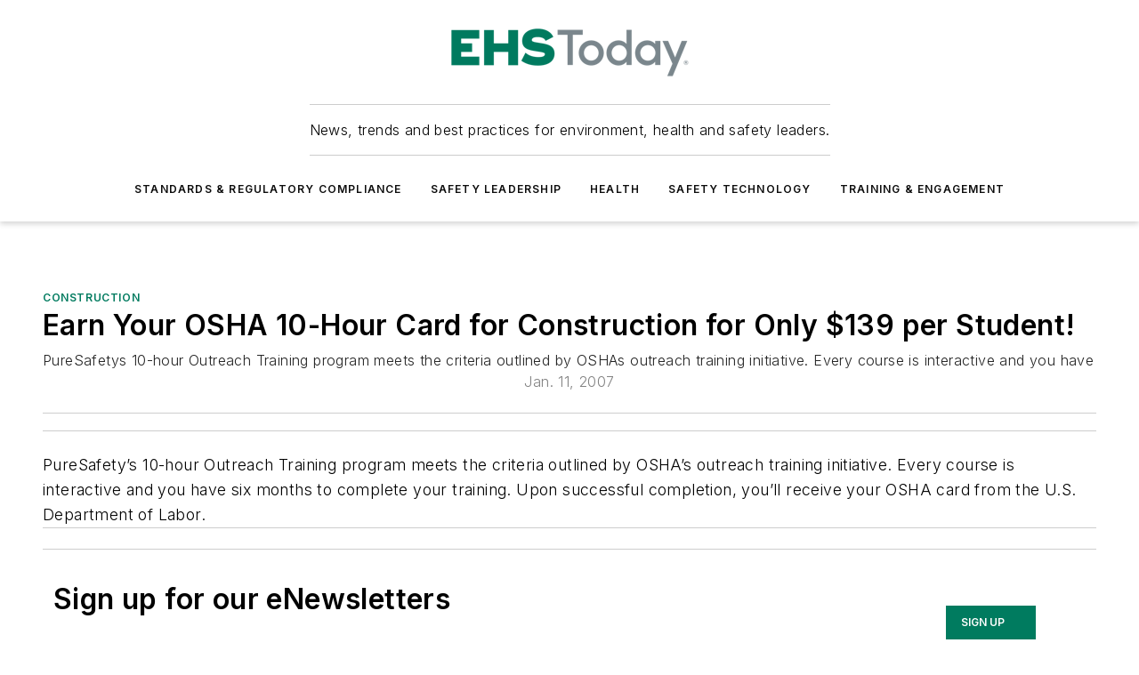

--- FILE ---
content_type: text/html;charset=utf-8
request_url: https://www.ehstoday.com/construction/article/21911594/earn-your-osha-10-hour-card-for-construction-for-only-139-per-student
body_size: 64721
content:
<!DOCTYPE html><html  lang="en"><head><meta charset="utf-8"><meta name="viewport" content="width=device-width, initial-scale=1, shrink-to-fit=no"><script type="text/javascript" src="/ruxitagentjs_ICA7NVfqrux_10327251022105625.js" data-dtconfig="rid=RID_2052908953|rpid=-1279013284|domain=ehstoday.com|reportUrl=/rb_bf25051xng|app=ea7c4b59f27d43eb|cuc=ll64881i|owasp=1|mel=100000|expw=1|featureHash=ICA7NVfqrux|dpvc=1|lastModification=1765214479370|tp=500,50,0|rdnt=1|uxrgce=1|srbbv=2|agentUri=/ruxitagentjs_ICA7NVfqrux_10327251022105625.js"></script><script type="importmap">{"imports":{"#entry":"/_nuxt/CxR92tmI.js"}}</script><title>Earn Your OSHA 10-Hour Card for Construction for Only $139 per Student! | EHS Today</title><link href="https://fonts.gstatic.com" rel="preconnect"><link href="https://cdn.cookielaw.org" rel="preconnect"><link href="https://gemenon.graphql.aspire-ebm.com" rel="preconnect"><style type="text/css">
            :root {
              --spacing-unit: 6px;
--spacing: 48px;
--color-line: #CDCDCD;
--color-primary-main: #007B5F;
--color-primary-container: #00a680;
--color-on-primary-container: #004434;
--color-secondary-main: #7C878E;
--color-secondary-container: #f5f5f5;
--color-on-secondary-container: #1f2224;
--color-black: #0d0d0d;
--color-white: #ffffff;
--color-grey: #b2c3ce;
--color-light-grey: #e0e0e0;
--primary-font-family: Inter;
--site-max-width: 1300px;
            }
          </style><style>@media (max-width:760px){.mobile-hidden{display:none!important}}.admin-layout a{color:#3867a6}.admin-layout .vs__dropdown-toggle{background:#fff;border:1px solid #9da4b0}.ebm-layout{overflow-anchor:none;width:100%}</style><style>@media (max-width:760px){.mobile-hidden[data-v-45fa8452]{display:none!important}}.admin-layout a[data-v-45fa8452]{color:#3867a6}.admin-layout .vs__dropdown-toggle[data-v-45fa8452]{background:#fff;border:1px solid #9da4b0}.ebm-page[data-v-45fa8452]{display:flex;flex-direction:column;font-family:Arial}.ebm-page .hasToolbar[data-v-45fa8452]{max-width:calc(100% - 49px)}.ebm-page__layout[data-v-45fa8452]{z-index:2}.ebm-page__layout[data-v-45fa8452],.ebm-page__page[data-v-45fa8452]{flex:1;pointer-events:none;position:relative}.ebm-page__page[data-v-45fa8452]{display:flex;flex-direction:column;z-index:1}.ebm-page__main[data-v-45fa8452]{flex:1;margin:auto;width:100%}.ebm-page__content[data-v-45fa8452]{padding:0;pointer-events:all}@media (min-width:600px){.ebm-page__content[data-v-45fa8452]{padding:"0 10px"}}.ebm-page__reskin-background[data-v-45fa8452]{background-position:top;background-repeat:no-repeat;background-size:cover;height:100%;left:0;overflow:hidden;position:fixed;top:0;width:100%;z-index:0}.ebm-page__reskin-ad[data-v-45fa8452]{padding:1.5rem 0;position:relative;text-align:center;z-index:1}.ebm-page__siteskin-ad[data-v-45fa8452]{margin-top:24px;pointer-events:all;position:fixed;transition:all 125ms;z-index:100}.ebm-page__siteskin-ad__left[data-v-45fa8452]{right:50%}@media (max-width:1636px){.ebm-page__siteskin-ad__left[data-v-45fa8452]{display:none}}.ebm-page__siteskin-ad__right[data-v-45fa8452]{left:50%}@media (max-width:1636px){.ebm-page__siteskin-ad__right[data-v-45fa8452]{display:none}}.ebm-page .ebm-page__primary[data-v-45fa8452]{margin-top:0}.ebm-page .page-content-wrapper[data-v-45fa8452]{margin:auto;width:100%}.ebm-page .load-more[data-v-45fa8452]{padding:10px 0;pointer-events:all;text-align:center;width:100%}.ebm-page .load-more[data-v-45fa8452]>*{margin:auto;padding:0 5px}.ebm-page .load-more .label[data-v-45fa8452]{display:flex;flex-direction:row}.ebm-page .load-more .label[data-v-45fa8452]>*{margin:0 5px}.ebm-page .footer[data-v-45fa8452]{position:relative}.ebm-page .ebm-page__primary[data-v-45fa8452]{margin-top:calc(var(--spacing)/2)}.ebm-page .ebm-page__content[data-v-45fa8452]{display:flex;flex-direction:column;gap:var(--spacing);margin:0!important}.ebm-page .ebm-page__content[data-v-45fa8452]>*{position:relative}.ebm-page .ebm-page__content[data-v-45fa8452]>:after{background-color:var(--color-line);bottom:auto;bottom:calc(var(--spacing)*-.5*1);content:"";height:1px;left:0;position:absolute;right:0}.ebm-page .ebm-page__content[data-v-45fa8452]>:last-child:after{display:none}.ebm-page .page-content-wrapper[data-v-45fa8452]{display:flex;flex-direction:column;gap:var(--spacing);max-width:var(--site-max-width);padding:0 calc(var(--spacing)/2)}@media (min-width:800px){.ebm-page .page-content-wrapper[data-v-45fa8452]{padding:0 var(--spacing)}}.ebm-page .page-content-wrapper[data-v-45fa8452]>*{position:relative}.ebm-page .page-content-wrapper[data-v-45fa8452]>:after{background-color:var(--color-line);bottom:auto;bottom:calc(var(--spacing)*-.5*1);content:"";height:1px;left:0;position:absolute;right:0}.ebm-page .page-content-wrapper[data-v-45fa8452]>:last-child:after{display:none}.ebm-page .load-more[data-v-45fa8452]{padding:0}.ebm-page .secondary-pages .page-content-wrapper[data-v-45fa8452],.ebm-page.full-width .page-content-wrapper[data-v-45fa8452]{max-width:100%!important;padding:0!important}.ebm-page .secondary-pages .ebm-page__primary[data-v-45fa8452],.ebm-page.full-width .ebm-page__primary[data-v-45fa8452]{margin-top:0!important}@media print{.ebm-page__page[data-v-45fa8452]{display:block}}</style><style>@media (max-width:760px){.mobile-hidden[data-v-06639cce]{display:none!important}}.admin-layout a[data-v-06639cce]{color:#3867a6}.admin-layout .vs__dropdown-toggle[data-v-06639cce]{background:#fff;border:1px solid #9da4b0}#header-leaderboard-ad[data-v-06639cce]{align-items:center;display:flex;justify-content:center;padding:1rem}</style><style>html{scroll-padding-top:calc(var(--header-height) + 16px)}</style><style>@media (max-width:760px){.mobile-hidden[data-v-b96d99b2]{display:none!important}}.admin-layout a[data-v-b96d99b2]{color:#3867a6}.admin-layout .vs__dropdown-toggle[data-v-b96d99b2]{background:#fff;border:1px solid #9da4b0}header[data-v-b96d99b2]{bottom:0;margin:auto;position:sticky;top:0;transition:top .5s cubic-bezier(.645,.045,.355,1);z-index:50}header .reskin-ad[data-v-b96d99b2]{padding:1.5rem 0;text-align:center}.navbar[data-v-b96d99b2]{background-color:#fff;box-shadow:0 3px 6px #00000029;left:0;opacity:1;padding-bottom:2rem;padding-top:2rem;right:0}.navbar .content[data-v-b96d99b2]{margin:auto;max-width:var(--site-max-width);padding:0 calc(var(--spacing)/2)}@media (min-width:800px){.navbar .content[data-v-b96d99b2]{padding:0 var(--spacing)}}.top-navbar[data-v-b96d99b2]{align-items:center;display:flex;justify-content:space-between}@media (max-width:900px){.logo[data-v-b96d99b2]{flex-grow:1}.logo img[data-v-b96d99b2]{max-width:180px}}@media (max-width:450px){.logo img[data-v-b96d99b2]{max-width:140px}}@media (max-width:370px){.logo img[data-v-b96d99b2]{max-width:120px}}@media (max-width:350px){.logo img[data-v-b96d99b2]{max-width:100px}}.bottom-navbar[data-v-b96d99b2]{max-height:100px;overflow:visible;transition:all .15s cubic-bezier(.86,0,.07,1)}.bottom-navbar.hidden[data-v-b96d99b2]{max-height:0;overflow:hidden;transform:scale(0)}.actions[data-v-b96d99b2]{align-items:center;-moz-column-gap:.5rem;column-gap:.5rem;display:flex;flex-basis:0;flex-grow:1}@media (max-width:900px){.actions[data-v-b96d99b2]{flex-basis:auto;flex-grow:0}}.actions.left[data-v-b96d99b2]{justify-content:left}.actions.right[data-v-b96d99b2]{-moz-column-gap:0;column-gap:0;justify-content:right}.actions .login-container[data-v-b96d99b2]{display:flex;gap:16px}@media (max-width:900px){.actions .login-container[data-v-b96d99b2]{gap:8px}}@media (max-width:450px){.actions .login-container[data-v-b96d99b2]{gap:4px}}@media (max-width:900px){.search-icon[data-v-b96d99b2]{display:none}}.cta[data-v-b96d99b2]{border-bottom:1px solid var(--color-line);border-top:1px solid var(--color-line);margin:1.5rem auto auto;width:-moz-fit-content;width:fit-content}@media (max-width:900px){.cta[data-v-b96d99b2]{display:none}}.sub-menu[data-v-b96d99b2]{align-items:center;display:flex;justify-content:center;list-style:none;margin-top:1.5rem;padding:0;white-space:nowrap}@media (max-width:1000px){.sub-menu[data-v-b96d99b2]{display:none}}.sub-menu-item[data-v-b96d99b2]{margin-left:1rem;margin-right:1rem}.menu-item[data-v-b96d99b2],.sub-menu-link[data-v-b96d99b2]{color:var(--color-black);font-size:.75rem;font-weight:600;letter-spacing:.1em;text-transform:uppercase}.popover-menu[data-v-b96d99b2]{align-items:flex-start;background-color:#fff;box-shadow:0 3px 6px #00000029;display:flex;flex-direction:column;justify-content:left;padding:1.5rem;text-align:left;width:200px}.popover-menu .menu-item[data-v-b96d99b2]{align-items:center;display:flex;margin-bottom:1rem}.popover-menu .menu-item .icon[data-v-b96d99b2]{margin-right:1rem}</style><style>@media (max-width:760px){.mobile-hidden{display:none!important}}.admin-layout a{color:#3867a6}.admin-layout .vs__dropdown-toggle{background:#fff;border:1px solid #9da4b0}.ebm-icon{cursor:pointer}.ebm-icon .tooltip-wrapper{display:block}.ebm-icon.disabled{cursor:not-allowed}.ebm-icon.arrowUp{margin-top:3px}.ebm-icon.arrowDown{margin-top:-5px;transform:rotate(180deg)}.ebm-icon.loading{animation-duration:2s;animation-iteration-count:infinite;animation-name:spin;animation-timing-function:linear}.ebm-icon.label{align-items:center;display:flex;flex-direction:column;font-size:.8em;justify-content:center;padding:0 5px}@keyframes spin{0%{transform:rotate(0)}to{transform:rotate(1turn)}}.ebm-icon .icon,.ebm-icon svg{display:block}</style><style>@media (max-width:760px){.mobile-hidden{display:none!important}}.admin-layout a{color:#3867a6}.admin-layout .vs__dropdown-toggle{background:#fff;border:1px solid #9da4b0}.ebm-mega-menu{background-color:var(--color-black);color:#fff;container-type:inline-size;display:none;height:100%;left:0;opacity:0;overflow:auto;position:fixed;text-align:center;top:0;transition-behavior:allow-discrete;transition-duration:.3s;transition-property:overlay display opacity;width:100%}.ebm-mega-menu.cms-user-logged-in{left:49px;width:calc(100% - 49px)}.ebm-mega-menu.open{display:block;opacity:1}@starting-style{.ebm-mega-menu.open{opacity:0}}@container (max-width: 750px){.ebm-mega-menu .mega-menu-header{display:flex}}.ebm-mega-menu .mega-menu-header .icon{margin-left:30px;margin-top:40px;width:24px}.ebm-mega-menu .mega-menu-header .logo{height:35px;max-width:100%}@container (min-width: 750px){.ebm-mega-menu .mega-menu-header .logo{height:50px;margin-bottom:30px}}@container (max-width: 750px){.ebm-mega-menu .mega-menu-header .logo{margin-top:20px}.ebm-mega-menu .mega-menu-header .logo img{height:auto;margin-left:5px;max-width:140px}}.ebm-mega-menu .mega-menu-container{margin:auto}@container (min-width: 750px){.ebm-mega-menu .mega-menu-container{max-width:850px;width:100%}}.ebm-mega-menu .mega-menu-container .search-field{padding-bottom:50px}@container (max-width: 900px){.ebm-mega-menu .mega-menu-container .search-field{margin-left:calc(var(--spacing)/2);margin-right:calc(var(--spacing)/2)}}.ebm-mega-menu .mega-menu-container .nav-links{display:grid;gap:calc(var(--spacing)/2);grid-template-columns:1fr;position:relative}.ebm-mega-menu .mega-menu-container .nav-links:after{background-color:var(--color-line);bottom:auto;bottom:calc(var(--spacing)*-.5*1);content:"";height:1px;left:0;position:absolute;right:0}.ebm-mega-menu .mega-menu-container .nav-links:last-child:after{display:none}@container (max-width: 900px){.ebm-mega-menu .mega-menu-container .nav-links{margin-left:calc(var(--spacing)/2);margin-right:calc(var(--spacing)/2)}}@container (min-width: 750px){.ebm-mega-menu .mega-menu-container .nav-links{gap:calc(var(--spacing)*2);grid-template-columns:1fr 1fr 1fr;padding-bottom:var(--spacing)}}.ebm-mega-menu .mega-menu-container .nav-links .section{display:flex;flex-direction:column;font-weight:400;list-style:none;text-align:center}@container (max-width: 750px){.ebm-mega-menu .mega-menu-container .nav-links .section{gap:5px;padding-top:30px;position:relative}.ebm-mega-menu .mega-menu-container .nav-links .section:after{background-color:var(--color-line);bottom:auto;bottom:calc(var(--spacing)*-.5*1);content:"";height:1px;left:0;position:absolute;right:0}.ebm-mega-menu .mega-menu-container .nav-links .section:last-child:after{display:none}.ebm-mega-menu .mega-menu-container .nav-links .section:first-child{padding-top:15px}}@container (min-width: 750px){.ebm-mega-menu .mega-menu-container .nav-links .section{border-bottom:none;font-size:1.25rem;gap:16px;position:relative;text-align:left}.ebm-mega-menu .mega-menu-container .nav-links .section:after{background-color:var(--color-line);bottom:0;content:"";height:100%;left:auto;position:absolute;right:calc(var(--spacing)*-.5*2);top:0;width:1px}.ebm-mega-menu .mega-menu-container .nav-links .section:last-child:after{display:none}}.ebm-mega-menu .mega-menu-container .nav-links .section a{color:#fff}.ebm-mega-menu .mega-menu-container .nav-links .section .title{font-size:.75rem;font-weight:400;text-transform:uppercase}.ebm-mega-menu .mega-menu-container .affiliate-links{display:flex;justify-content:center;margin-top:var(--spacing);padding:calc(var(--spacing)*.5);position:relative}.ebm-mega-menu .mega-menu-container .affiliate-links:after{background-color:var(--color-line);bottom:auto;bottom:calc(var(--spacing)*-.5*1);content:"";height:1px;left:0;position:absolute;right:0}.ebm-mega-menu .mega-menu-container .affiliate-links:last-child:after{display:none}.ebm-mega-menu .mega-menu-container .affiliate-links .ebm-affiliated-brands-direction{flex-direction:column;gap:calc(var(--spacing)*.5)}.ebm-mega-menu .mega-menu-container .social-links{align-items:center;display:flex;flex-direction:column;font-size:.75rem;justify-content:center;margin-top:var(--spacing);padding:calc(var(--spacing)*.5);text-transform:uppercase}.ebm-mega-menu .mega-menu-container .social-links .socials{gap:16px;margin:16px 16px 24px}</style><style>@media (max-width:760px){.mobile-hidden{display:none!important}}.admin-layout a{color:#3867a6}.admin-layout .vs__dropdown-toggle{background:#fff;border:1px solid #9da4b0}.ebm-search-field{container-type:inline-size;position:relative}.ebm-search-field .input{padding:10px 0;position:relative;width:100%}.ebm-search-field .input .icon{bottom:0;height:24px;margin:auto;position:absolute;right:.5rem;top:0}.ebm-search-field .input .clear-icon{bottom:0;height:24px;margin:auto;position:absolute;right:2.5rem;top:0}.ebm-search-field .input input{background-color:var(--c4e26338);border:1px solid var(--7798abdd);border-radius:5px;color:var(--0c12ecfc);font-size:1em;padding:1rem 8px 1rem 20px;width:100%}.ebm-search-field .sponsor-container{align-items:center;display:flex;font-size:.5rem;gap:5px;height:24px;margin:auto;position:absolute;right:10%;top:20%}@container (max-width: 750px){.ebm-search-field .sponsor-container{justify-content:flex-end;padding:10px 15px 0 0;position:static}}.ebm-search-field input[type=search]::-webkit-search-cancel-button,.ebm-search-field input[type=search]::-webkit-search-decoration{-webkit-appearance:none;appearance:none}</style><style>@media (max-width:760px){.mobile-hidden[data-v-3823c912]{display:none!important}}.admin-layout a[data-v-3823c912]{color:#3867a6}.admin-layout .vs__dropdown-toggle[data-v-3823c912]{background:#fff;border:1px solid #9da4b0}.ebm-affiliated-brands[data-v-3823c912]{display:flex;flex-direction:row;font-size:.75rem}.ebm-affiliated-brands__label[data-v-3823c912]{display:block;padding:0 calc(var(--spacing)/2)}.ebm-affiliated-brands__links[data-v-3823c912]{display:flex;flex-direction:row;flex-wrap:wrap;justify-content:center}.ebm-affiliated-brands__links>div[data-v-3823c912]{padding:0 calc(var(--spacing)/4)}.ebm-affiliated-brands__links>div a[data-v-3823c912]{color:var(--link-color);font-weight:600}</style><style>@media (max-width:760px){.mobile-hidden[data-v-8e92f456]{display:none!important}}.admin-layout a[data-v-8e92f456]{color:#3867a6}.admin-layout .vs__dropdown-toggle[data-v-8e92f456]{background:#fff;border:1px solid #9da4b0}.ebm-socials[data-v-8e92f456]{display:flex;flex-wrap:wrap}.ebm-socials__icon[data-v-8e92f456]{cursor:pointer;margin-right:7px;text-decoration:none}.ebm-socials .text[data-v-8e92f456]{height:0;overflow:hidden;text-indent:-9999px}</style><style>@media (max-width:760px){.mobile-hidden{display:none!important}}.admin-layout a{color:#3867a6}.admin-layout .vs__dropdown-toggle{background:#fff;border:1px solid #9da4b0}.ebm-ad-target__outer{display:flex;height:auto;justify-content:center;max-width:100%;width:100%}.ebm-ad-target__inner{align-items:center;display:flex}.ebm-ad-target img{max-width:100%}.ebm-ad-target iframe{box-shadow:0 .125rem .25rem #00000013}</style><style>@media (max-width:760px){.mobile-hidden[data-v-4c12f864]{display:none!important}}.admin-layout a[data-v-4c12f864]{color:#3867a6}.admin-layout .vs__dropdown-toggle[data-v-4c12f864]{background:#fff;border:1px solid #9da4b0}#sticky-bottom-ad[data-v-4c12f864]{align-items:center;background:#000000bf;display:flex;justify-content:center;left:0;padding:8px;position:fixed;right:0;z-index:999}#sticky-bottom-ad .close-button[data-v-4c12f864]{background:none;border:0;color:#fff;cursor:pointer;font-weight:900;margin:8px;position:absolute;right:0;top:0}.slide-up-enter[data-v-4c12f864],.slide-up-leave-to[data-v-4c12f864]{opacity:0;transform:translateY(200px)}.slide-up-enter-active[data-v-4c12f864]{transition:all .25s ease-out}.slide-up-leave-active[data-v-4c12f864]{transition:all .25s ease-in}</style><style>@media (max-width:760px){.mobile-hidden[data-v-0622f0e1]{display:none!important}}.admin-layout a[data-v-0622f0e1]{color:#3867a6}.admin-layout .vs__dropdown-toggle[data-v-0622f0e1]{background:#fff;border:1px solid #9da4b0}.grid[data-v-0622f0e1]{container-type:inline-size;margin:auto}.grid .grid-row[data-v-0622f0e1]{position:relative}.grid .grid-row[data-v-0622f0e1]:after{background-color:var(--color-line);bottom:auto;bottom:calc(var(--spacing)*-.5*1);content:"";height:1px;left:0;position:absolute;right:0}.grid .grid-row.hide-bottom-border[data-v-0622f0e1]:after,.grid .grid-row[data-v-0622f0e1]:last-child:after{display:none}@container (width >= 750px){.grid .grid-row.mobile-only[data-v-0622f0e1]{display:none}}@container (width < 750px){.grid .grid-row.exclude-mobile[data-v-0622f0e1]{display:none}}</style><style>@media (max-width:760px){.mobile-hidden[data-v-840eddae]{display:none!important}}.admin-layout a[data-v-840eddae]{color:#3867a6}.admin-layout .vs__dropdown-toggle[data-v-840eddae]{background:#fff;border:1px solid #9da4b0}.web-row[data-v-840eddae]{container-type:inline-size}.web-row .row[data-v-840eddae]{--col-size:calc(50% - var(--spacing)*1/2);display:grid;padding-bottom:0ver;padding-top:0;width:100%}@media (min-width:750px){.web-row .row[data-v-840eddae]{padding-left:0;padding-right:0}}@media (min-width:500px){.web-row .row.restricted[data-v-840eddae]{margin:auto;max-width:66%}}.web-row .row .column-wrapper[data-v-840eddae]{display:flex;order:0;width:100%}.web-row .row.largest_first.layout1_2 .column-wrapper[data-v-840eddae]:nth-child(2),.web-row .row.largest_first.layout1_2_1 .column-wrapper[data-v-840eddae]:nth-child(2),.web-row .row.largest_first.layout1_3 .column-wrapper[data-v-840eddae]:nth-child(2){order:-1}@container (min-width: 750px){.web-row .row.layout1_1[data-v-840eddae]{display:grid;grid-template-columns:minmax(0,1fr) minmax(0,1fr)}.web-row .row.layout1_1 .column-wrapper[data-v-840eddae]{position:relative}.web-row .row.layout1_1 .column-wrapper[data-v-840eddae]:after{background-color:var(--color-line);bottom:0;content:"";height:100%;left:auto;position:absolute;right:calc(var(--spacing)*-.5*1);top:0;width:1px}.web-row .row.layout1_1 .column-wrapper[data-v-840eddae]:last-child:after{display:none}.web-row .row.layout1_2[data-v-840eddae]{display:grid;grid-template-columns:minmax(0,var(--col-size)) minmax(0,var(--col-size))}.web-row .row.layout1_2 .column-wrapper[data-v-840eddae]{position:relative}.web-row .row.layout1_2 .column-wrapper[data-v-840eddae]:after{background-color:var(--color-line);bottom:0;content:"";height:100%;left:auto;position:absolute;right:calc(var(--spacing)*-.5*1);top:0;width:1px}.web-row .row.layout1_2 .column-wrapper[data-v-840eddae]:last-child:after{display:none}.web-row .row.layout1_2 .column-wrapper[data-v-840eddae]:nth-child(2){order:0!important}}@container (min-width: 1050px){.web-row .row.layout1_2[data-v-840eddae]{--col-size:calc(33.33333% - var(--spacing)*2/3);grid-template-columns:var(--col-size) calc(var(--col-size)*2 + var(--spacing))}}@container (min-width: 750px){.web-row .row.layout2_1[data-v-840eddae]{display:grid;grid-template-columns:minmax(0,var(--col-size)) minmax(0,var(--col-size))}.web-row .row.layout2_1 .column-wrapper[data-v-840eddae]{position:relative}.web-row .row.layout2_1 .column-wrapper[data-v-840eddae]:after{background-color:var(--color-line);bottom:0;content:"";height:100%;left:auto;position:absolute;right:calc(var(--spacing)*-.5*1);top:0;width:1px}.web-row .row.layout2_1 .column-wrapper[data-v-840eddae]:last-child:after{display:none}}@container (min-width: 1050px){.web-row .row.layout2_1[data-v-840eddae]{--col-size:calc(33.33333% - var(--spacing)*2/3);grid-template-columns:calc(var(--col-size)*2 + var(--spacing)) var(--col-size)}}@container (min-width: 1100px){.web-row .row.layout1_1_1[data-v-840eddae]{--col-size:calc(33.33333% - var(--spacing)*2/3);display:grid;grid-template-columns:minmax(0,var(--col-size)) minmax(0,var(--col-size)) minmax(0,var(--col-size))}.web-row .row.layout1_1_1 .column-wrapper[data-v-840eddae]{position:relative}.web-row .row.layout1_1_1 .column-wrapper[data-v-840eddae]:after{background-color:var(--color-line);bottom:0;content:"";height:100%;left:auto;position:absolute;right:calc(var(--spacing)*-.5*1);top:0;width:1px}.web-row .row.layout1_1_1 .column-wrapper[data-v-840eddae]:last-child:after{display:none}}</style><style>@media (max-width:760px){.mobile-hidden{display:none!important}}.admin-layout a{color:#3867a6}.admin-layout .vs__dropdown-toggle{background:#fff;border:1px solid #9da4b0}.web-grid-title{align-items:center;container-type:inline-size;font-family:var(--primary-font-family);margin-bottom:calc(var(--spacing)/2);max-width:100%;width:100%}.web-grid-title .title{display:flex;flex:1 0 auto;font-size:1.9rem;font-weight:600;gap:var(--spacing-unit);letter-spacing:-.01em;line-height:40px;max-width:100%;overflow:hidden;text-overflow:ellipsis}.web-grid-title .title .grid-title-image-icon{height:23px;margin-top:8px}.web-grid-title.has-link .title{max-width:calc(100% - 100px)}.web-grid-title .divider{background-color:var(--color-line);height:1px;width:100%}.web-grid-title .view-more{color:var(--color-primary-main);cursor:primary;flex:0 1 auto;font-size:.75rem;font-weight:600;letter-spacing:.05em;line-height:18px;text-transform:uppercase;white-space:nowrap}@container (max-width: 500px){.web-grid-title .view-more{display:none}}.web-grid-title.primary{display:flex;gap:5px}.web-grid-title.primary .topbar,.web-grid-title.secondary .divider,.web-grid-title.secondary .view-more{display:none}.web-grid-title.secondary .topbar{background-color:var(--color-primary-main);height:8px;margin-bottom:calc(var(--spacing)/3);width:80px}</style><style>@media (max-width:760px){.mobile-hidden[data-v-2e2a3563]{display:none!important}}.admin-layout a[data-v-2e2a3563]{color:#3867a6}.admin-layout .vs__dropdown-toggle[data-v-2e2a3563]{background:#fff;border:1px solid #9da4b0}.column[data-v-2e2a3563]{align-items:stretch;display:flex;flex-wrap:wrap;height:100%;position:relative}.column[data-v-2e2a3563],.column .standard-blocks[data-v-2e2a3563],.column .sticky-blocks[data-v-2e2a3563]{width:100%}.column.block-align-center[data-v-2e2a3563]{align-items:center;justify-content:center}.column.block-align-top[data-v-2e2a3563]{align-items:top;flex-direction:column}.column.block-align-sticky[data-v-2e2a3563]{align-items:start;display:block;justify-content:center}.column.block-align-equalize[data-v-2e2a3563]{align-items:stretch}.column .sticky-blocks.has-standard[data-v-2e2a3563]{margin-top:var(--spacing)}.column .block-wrapper[data-v-2e2a3563]{max-width:100%;position:relative}.column .block-wrapper[data-v-2e2a3563]:after{background-color:var(--color-line);bottom:auto;bottom:calc(var(--spacing)*-.5*1);content:"";height:1px;left:0;position:absolute;right:0}.column .block-wrapper.hide-bottom-border[data-v-2e2a3563]:after,.column .block-wrapper[data-v-2e2a3563]:last-child:after,.column .standard-blocks:not(.has-sticky) .block-wrapper[data-v-2e2a3563]:last-child:after,.column .sticky-blocks .block-wrapper[data-v-2e2a3563]:last-child:after{display:none}@media print{.column[data-v-2e2a3563]{height:auto}}</style><style>@media (max-width:760px){.mobile-hidden[data-v-a4efc542]{display:none!important}}.admin-layout a[data-v-a4efc542]{color:#3867a6}.admin-layout .vs__dropdown-toggle[data-v-a4efc542]{background:#fff;border:1px solid #9da4b0}.block[data-v-a4efc542]{display:flex;flex-direction:column;overflow:visible;width:100%}.block .block-title[data-v-a4efc542]{margin-bottom:calc(var(--spacing)/2)}.block .above-cta[data-v-a4efc542]{height:100%}.block .title[data-v-a4efc542]{font-size:1rem;line-height:1rem;text-transform:uppercase}.block .title a[data-v-a4efc542]{color:inherit;text-decoration:none}.block .title a[data-v-a4efc542]:hover{text-decoration:underline}.block .title template[data-v-a4efc542]{display:inline-block}.block .content[data-v-a4efc542]{display:flex;width:100%}.block .cta[data-v-a4efc542]{align-items:center;display:flex;flex-direction:column;font-size:1rem;gap:calc(var(--spacing)/2);justify-content:space-between}@container (width > 500px){.block .cta[data-v-a4efc542]{flex-direction:row}}</style><style>@media (max-width:760px){.mobile-hidden[data-v-3dec0756]{display:none!important}}.admin-layout a[data-v-3dec0756]{color:#3867a6}.admin-layout .vs__dropdown-toggle[data-v-3dec0756]{background:#fff;border:1px solid #9da4b0}.ebm-button-wrapper[data-v-3dec0756]{display:inline-block}.ebm-button-wrapper .ebm-button[data-v-3dec0756]{border:1px solid;border-radius:.1rem;cursor:pointer;display:block;font-weight:600;outline:none;text-transform:uppercase;width:100%}.ebm-button-wrapper .ebm-button .content[data-v-3dec0756]{align-items:center;display:flex;gap:var(--spacing-unit);justify-content:center}.ebm-button-wrapper .ebm-button .content.icon-right[data-v-3dec0756]{flex-direction:row-reverse}.ebm-button-wrapper .ebm-button[data-v-3dec0756]:focus,.ebm-button-wrapper .ebm-button[data-v-3dec0756]:hover{box-shadow:0 0 .1rem #3e5d8580;filter:contrast(125%)}.ebm-button-wrapper .ebm-button[data-v-3dec0756]:active{box-shadow:0 0 .3rem #1c417280}.ebm-button-wrapper .ebm-button[data-v-3dec0756]:active:after{height:200px;width:200px}.ebm-button-wrapper .ebm-button--small[data-v-3dec0756]{font-size:.75rem;padding:.2rem .4rem}.ebm-button-wrapper .ebm-button--medium[data-v-3dec0756]{font-size:.75rem;padding:.3rem .6rem}.ebm-button-wrapper .ebm-button--large[data-v-3dec0756]{font-size:.75rem;line-height:1.25rem;padding:.5rem 1rem}@media (max-width:450px){.ebm-button-wrapper .ebm-button--large[data-v-3dec0756]{padding:.5rem}}.ebm-button-wrapper .ebm-button--fullWidth[data-v-3dec0756]{font-size:1.15rem;margin:0 auto;padding:.5rem 1rem;width:100%}.ebm-button-wrapper.primary .ebm-button[data-v-3dec0756],.ebm-button-wrapper.solid .ebm-button[data-v-3dec0756]{background-color:var(--button-accent-color);border-color:var(--button-accent-color);color:var(--button-text-color)}.ebm-button-wrapper.primary .ebm-button[data-v-3dec0756]:hover,.ebm-button-wrapper.solid .ebm-button[data-v-3dec0756]:hover{text-decoration:underline}.ebm-button-wrapper.hollow .ebm-button[data-v-3dec0756]{background-color:transparent;background-color:#fff;border:1px solid var(--button-accent-color);color:var(--button-accent-color)}.ebm-button-wrapper.hollow .ebm-button[data-v-3dec0756]:hover{text-decoration:underline}.ebm-button-wrapper.borderless .ebm-button[data-v-3dec0756]{background-color:transparent;border-color:transparent;color:var(--button-accent-color)}.ebm-button-wrapper.borderless .ebm-button[data-v-3dec0756]:hover{background-color:var(--button-accent-color);color:#fff;text-decoration:underline}.ebm-button-wrapper .ebm-button[data-v-3dec0756]{transition:all .15s ease-in-out}</style><style>@media (max-width:760px){.mobile-hidden{display:none!important}}.admin-layout a{color:#3867a6}.admin-layout .vs__dropdown-toggle{background:#fff;border:1px solid #9da4b0}.web-footer-new{display:flex;font-size:1rem;font-weight:400;justify-content:center;padding-bottom:calc(var(--spacing)/2);pointer-events:all;width:100%}.web-footer-new a{color:var(--link-color)}.web-footer-new .container{display:flex;justify-content:center;width:100%}.web-footer-new .container .container-wrapper{display:flex;flex-direction:column;gap:var(--spacing);width:100%}@media (min-width:800px){.web-footer-new .container{flex-direction:row}}.web-footer-new .container .row{position:relative;width:100%}.web-footer-new .container .row:after{background-color:var(--color-line);bottom:auto;bottom:calc(var(--spacing)*-.5*1);content:"";height:1px;left:0;position:absolute;right:0}.web-footer-new .container .row:last-child:after{display:none}.web-footer-new .container .row.full-width{justify-items:center}.web-footer-new .container .column-wrapper{display:grid;gap:var(--spacing);grid-template-columns:1fr}.web-footer-new .container .column-wrapper.full-width{max-width:var(--site-max-width)!important;padding:0 calc(var(--spacing)*1.5);width:100%}.web-footer-new .container .column-wrapper .col{align-items:center;display:flex;flex-direction:column;gap:calc(var(--spacing)/4);justify-content:center;margin:0 auto;max-width:80%;position:relative;text-align:center}.web-footer-new .container .column-wrapper .col:after{background-color:var(--color-line);bottom:auto;bottom:calc(var(--spacing)*-.5*1);content:"";height:1px;left:0;position:absolute;right:0}.web-footer-new .container .column-wrapper .col:last-child:after{display:none}.web-footer-new .container .column-wrapper .col.valign-middle{align-self:center}@media (min-width:800px){.web-footer-new .container .column-wrapper{align-items:start;gap:var(--spacing)}.web-footer-new .container .column-wrapper.cols1_1_1{grid-template-columns:1fr 1fr 1fr}.web-footer-new .container .column-wrapper.cols1_1{grid-template-columns:1fr 1fr}.web-footer-new .container .column-wrapper .col{align-items:start;max-width:100%;position:relative;text-align:left}.web-footer-new .container .column-wrapper .col:after{background-color:var(--color-line);bottom:0;content:"";height:100%;left:auto;position:absolute;right:calc(var(--spacing)*-.5*1);top:0;width:1px}.web-footer-new .container .column-wrapper .col:last-child:after{display:none}}.web-footer-new .corporatelogo{align-self:center;filter:brightness(0);height:auto;margin-right:var(--spacing-unit);width:100px}.web-footer-new .menu-copyright{align-items:center;display:flex;flex-direction:column;gap:calc(var(--spacing)/2)}.web-footer-new .menu-copyright.full-width{max-width:var(--site-max-width);padding:0 calc(var(--spacing)*1.5);width:100%}.web-footer-new .menu-copyright .links{display:flex;font-size:.75rem;gap:calc(var(--spacing)/4);list-style:none;margin:0;padding:0}.web-footer-new .menu-copyright .copyright{display:flex;flex-direction:row;flex-wrap:wrap;font-size:.8em;justify-content:center}@media (min-width:800px){.web-footer-new .menu-copyright{flex-direction:row;justify-content:space-between}}.web-footer-new .blocktitle{color:#000;font-size:1.1rem;font-weight:600;width:100%}.web-footer-new .web-affiliated-brands-direction{flex-direction:column}@media (min-width:800px){.web-footer-new .web-affiliated-brands-direction{flex-direction:row}}</style><style>@media (max-width:760px){.mobile-hidden{display:none!important}}.admin-layout a{color:#3867a6}.admin-layout .vs__dropdown-toggle{background:#fff;border:1px solid #9da4b0}.ebm-web-subscribe-wrapper{display:flex;flex-direction:column;height:100%;overflow:auto}.ebm-web-subscribe-content{height:100%;overflow:auto;padding:calc(var(--spacing)*.5) var(--spacing)}@container (max-width: 750px){.ebm-web-subscribe-content{padding-bottom:100%}}.ebm-web-subscribe-content .web-subscribe-header .web-subscribe-title{align-items:center;display:flex;gap:var(--spacing);justify-content:space-between;line-height:normal}.ebm-web-subscribe-content .web-subscribe-header .web-subscribe-title .close-button{align-items:center;cursor:pointer;display:flex;font-size:.75rem;font-weight:600;text-transform:uppercase}.ebm-web-subscribe-content .web-subscribe-header .web-subscribe-subtext{padding-bottom:var(--spacing)}.ebm-web-subscribe-content .web-subscribe-header .newsletter-items{display:grid;gap:10px;grid-template-columns:1fr 1fr}@container (max-width: 750px){.ebm-web-subscribe-content .web-subscribe-header .newsletter-items{grid-template-columns:1fr}}.ebm-web-subscribe-content .web-subscribe-header .newsletter-items .newsletter-item{border:1px solid var(--color-line);display:flex;flex-direction:row;flex-direction:column;gap:1rem;padding:1rem}.ebm-web-subscribe-content .web-subscribe-header .newsletter-items .newsletter-item .newsletter-title{display:flex;font-size:1.25rem;font-weight:600;justify-content:space-between;letter-spacing:-.01em;line-height:25px}.ebm-web-subscribe-content .web-subscribe-header .newsletter-items .newsletter-item .newsletter-description{font-size:1rem;font-weight:400;letter-spacing:.0125em;line-height:24px}.web-subscribe-footer{background-color:#fff;box-shadow:0 4px 16px #00000040;width:100%}.web-subscribe-footer .subscribe-footer-wrapper{padding:var(--spacing)!important}.web-subscribe-footer .subscribe-footer-wrapper .user-info-container{align-items:center;display:flex;justify-content:space-between;padding-bottom:calc(var(--spacing)*.5)}.web-subscribe-footer .subscribe-footer-wrapper .user-info-container .nl-user-info{align-items:center;display:flex;gap:10px}.web-subscribe-footer .subscribe-footer-wrapper .subscribe-login-container .nl-selected{font-size:1.25rem;font-weight:600;margin-bottom:10px}.web-subscribe-footer .subscribe-footer-wrapper .subscribe-login-container .form-fields-setup{display:flex;gap:calc(var(--spacing)*.125);padding-top:calc(var(--spacing)*.5)}@container (max-width: 1050px){.web-subscribe-footer .subscribe-footer-wrapper .subscribe-login-container .form-fields-setup{display:block}}.web-subscribe-footer .subscribe-footer-wrapper .subscribe-login-container .form-fields-setup .web-form-fields{z-index:100}.web-subscribe-footer .subscribe-footer-wrapper .subscribe-login-container .form-fields-setup .web-form-fields .field-label{font-size:.75rem}.web-subscribe-footer .subscribe-footer-wrapper .subscribe-login-container .form-fields-setup .form{display:flex;gap:calc(var(--spacing)*.125)}@container (max-width: 750px){.web-subscribe-footer .subscribe-footer-wrapper .subscribe-login-container .form-fields-setup .form{flex-direction:column;padding-bottom:calc(var(--spacing)*.5)}}.web-subscribe-footer .subscribe-footer-wrapper .subscribe-login-container .form-fields-setup .form .vs__dropdown-menu{max-height:8rem}@container (max-width: 750px){.web-subscribe-footer .subscribe-footer-wrapper .subscribe-login-container .form-fields-setup .form .vs__dropdown-menu{max-height:4rem}}.web-subscribe-footer .subscribe-footer-wrapper .subscribe-login-container .form-fields-setup .subscribe-button{margin-top:calc(var(--spacing)*.5);width:20%}@container (max-width: 1050px){.web-subscribe-footer .subscribe-footer-wrapper .subscribe-login-container .form-fields-setup .subscribe-button{width:100%}}.web-subscribe-footer .subscribe-footer-wrapper .subscribe-login-container .form-fields-setup .subscribe-button .ebm-button{height:3rem}.web-subscribe-footer .subscribe-footer-wrapper .subscribe-login-container .compliance-field{font-size:.75rem;line-height:18px;z-index:-1}.web-subscribe-footer .subscribe-footer-wrapper a{color:#000;text-decoration:underline}.web-subscribe-footer .subscribe-footer-wrapper .subscribe-consent{font-size:.75rem;letter-spacing:.025em;line-height:18px;padding:5px 0}.web-subscribe-footer .subscribe-footer-wrapper .account-check{padding-top:calc(var(--spacing)*.25)}</style><style>@media (max-width:760px){.mobile-hidden{display:none!important}}.admin-layout a{color:#3867a6}.admin-layout .vs__dropdown-toggle{background:#fff;border:1px solid #9da4b0}.ebm-web-pane{container-type:inline-size;height:100%;pointer-events:all;position:fixed;right:0;top:0;width:100%;z-index:100}.ebm-web-pane.hidden{pointer-events:none}.ebm-web-pane.hidden .web-pane-mask{opacity:0}.ebm-web-pane.hidden .contents{max-width:0}.ebm-web-pane .web-pane-mask{background-color:#000;display:table;height:100%;opacity:.8;padding:16px;transition:all .3s ease;width:100%}.ebm-web-pane .contents{background-color:#fff;bottom:0;max-width:1072px;position:absolute;right:0;top:0;transition:all .3s ease;width:100%}.ebm-web-pane .contents.cms-user-logged-in{width:calc(100% - 49px)}.ebm-web-pane .contents .close-icon{cursor:pointer;display:flex;justify-content:flex-end;margin:10px}</style><style>@media (max-width:760px){.mobile-hidden{display:none!important}}.admin-layout a{color:#3867a6}.admin-layout .vs__dropdown-toggle{background:#fff;border:1px solid #9da4b0}.gam-slot-builder{min-width:300px;width:100%}.gam-slot-builder iframe{max-width:100%;overflow:hidden}</style><style>@media (max-width:760px){.mobile-hidden{display:none!important}}.admin-layout a{color:#3867a6}.admin-layout .vs__dropdown-toggle{background:#fff;border:1px solid #9da4b0}.web-content-title-new{display:flex;flex-direction:column;gap:calc(var(--spacing));width:100%}.web-content-title-new>*{position:relative}.web-content-title-new>:after{background-color:var(--color-line);bottom:auto;bottom:calc(var(--spacing)*-.5*1);content:"";height:1px;left:0;position:absolute;right:0}.web-content-title-new>:last-child:after{display:none}.web-content-title-new .above-line{container-type:inline-size;display:flex;flex-direction:column;gap:calc(var(--spacing)/2)}.web-content-title-new .above-line .section-wrapper{display:flex;gap:calc(var(--spacing)/4)}.web-content-title-new .above-line .section-wrapper.center{margin-left:auto;margin-right:auto}.web-content-title-new .above-line .sponsored-label{color:var(--color-primary-main);font-size:.75rem;font-weight:600;letter-spacing:.05rem;text-transform:uppercase}.web-content-title-new .above-line .section{font-size:.75rem;font-weight:600;letter-spacing:.05em;text-transform:uppercase}.web-content-title-new .above-line .event-info{display:flex;flex-direction:column;font-size:.9rem;gap:calc(var(--spacing)/2)}.web-content-title-new .above-line .event-info .column{display:flex;flex-direction:column;font-size:.9rem;gap:calc(var(--spacing)/4);width:100%}.web-content-title-new .above-line .event-info .column .content{display:flex;gap:calc(var(--spacing)/4)}.web-content-title-new .above-line .event-info .column label{flex:0 0 80px;font-weight:600}.web-content-title-new .above-line .event-info>*{position:relative}.web-content-title-new .above-line .event-info>:after{background-color:var(--color-line);bottom:0;content:"";height:100%;left:auto;position:absolute;right:calc(var(--spacing)*-.5*1);top:0;width:1px}.web-content-title-new .above-line .event-info>:last-child:after{display:none}@container (min-width: 600px){.web-content-title-new .above-line .event-info{align-items:center;flex-direction:row;gap:calc(var(--spacing))}.web-content-title-new .above-line .event-info>*{position:relative}.web-content-title-new .above-line .event-info>:after{background-color:var(--color-line);bottom:0;content:"";height:100%;left:auto;position:absolute;right:calc(var(--spacing)*-.5*1);top:0;width:1px}.web-content-title-new .above-line .event-info>:last-child:after{display:none}.web-content-title-new .above-line .event-info .event-location{display:block}}.web-content-title-new .above-line .title-text{font-size:2rem;line-height:1.2}@container (width > 500px){.web-content-title-new .above-line .title-text{font-size:2.75rem}}.web-content-title-new .above-line .author-row{align-items:center;display:flex;flex-direction:column;gap:calc(var(--spacing)/3);justify-content:center}.web-content-title-new .above-line .author-row .all-authors{display:flex;gap:calc(var(--spacing)/3)}.web-content-title-new .above-line .author-row .date-read-time{align-items:center;display:flex;gap:calc(var(--spacing)/3)}.web-content-title-new .above-line .author-row .dot{align-items:center;grid-area:dot}.web-content-title-new .above-line .author-row .dot:after{background-color:#000;content:"";display:block;height:4px;width:4px}.web-content-title-new .above-line .author-row .dot.first{display:none}.web-content-title-new .above-line .author-row .date{grid-area:date}.web-content-title-new .above-line .author-row .read-time{grid-area:read-time}.web-content-title-new .above-line .author-row .date,.web-content-title-new .above-line .author-row .duration,.web-content-title-new .above-line .author-row .read-time{color:#000;opacity:.5}@container (width > 500px){.web-content-title-new .above-line .author-row{flex-direction:row}.web-content-title-new .above-line .author-row .dot.first{display:block}}@container (width > 700px){.web-content-title-new .above-line .author-row{justify-content:flex-start}}.web-content-title-new .above-line .teaser-text{color:#222;font-size:16px;padding-top:8px}@container (width > 500px){.web-content-title-new .above-line .teaser-text{font-size:17px}}@container (width > 700px){.web-content-title-new .above-line .teaser-text{font-size:18px}}@container (width > 1000px){.web-content-title-new .above-line .teaser-text{font-size:19px}}.web-content-title-new .above-line .podcast-series{align-items:center;color:var(--color-primary-main);display:flex;font-size:.85rem;font-weight:500;gap:6px;text-transform:uppercase}.web-content-title-new .below-line{align-items:center;display:flex;justify-content:space-between;width:100%}.web-content-title-new .below-line .print-favorite{display:flex;gap:calc(var(--spacing)/3);justify-content:flex-end}.web-content-title-new .image-wrapper{flex:1 0 auto;width:100%}.web-content-title-new .comment-count{align-items:center;cursor:pointer;display:flex;padding-left:8px}.web-content-title-new .comment-count .viafoura{align-items:center;background-color:transparent!important;display:flex;font-size:16px;font-weight:inherit;padding-left:4px}.web-content-title-new .event-location p{margin:0}.web-content-title-new .highlights h2{margin-bottom:24px}.web-content-title-new .highlights .text{font-size:18px}.web-content-title-new .highlights .text li{margin-bottom:16px}.web-content-title-new .highlights .text li:last-child{margin-bottom:0}.web-content-title-new .author-contributor,.web-content-title-new .company-link{color:#000;display:flex;flex-wrap:wrap}.web-content-title-new .author-contributor a,.web-content-title-new .company-link a{color:inherit!important;font-size:1rem;text-decoration:underline}.web-content-title-new .author-contributor .author{display:flex}.web-content-title-new.center{text-align:center}.web-content-title-new.center .breadcrumb{display:flex;justify-content:center}.web-content-title-new.center .author-row{justify-content:center}</style><style>@media (max-width:760px){.mobile-hidden[data-v-e69042fe]{display:none!important}}.admin-layout a[data-v-e69042fe]{color:#3867a6}.admin-layout .vs__dropdown-toggle[data-v-e69042fe]{background:#fff;border:1px solid #9da4b0}.ebm-share-list[data-v-e69042fe]{display:flex;gap:calc(var(--spacing)/3);list-style:none;overflow:hidden;padding:0;transition:.3s;width:100%}.ebm-share-list li[data-v-e69042fe]{margin:0;padding:0}.ebm-share-item[data-v-e69042fe]{border-radius:4px;cursor:pointer;margin:2px}</style><style>@media (max-width:760px){.mobile-hidden{display:none!important}}.admin-layout a{color:#3867a6}.admin-layout .vs__dropdown-toggle{background:#fff;border:1px solid #9da4b0}.body-block{flex:"1";max-width:100%;width:100%}.body-block .body-content{display:flex;flex-direction:column;gap:calc(var(--spacing)/2);width:100%}.body-block .gate{background:var(--color-secondary-container);border:1px solid var(--color-line);padding:calc(var(--spacing)/2)}.body-block .below-body{border-top:1px solid var(--color-line)}.body-block .below-body .contributors{display:flex;gap:4px;padding-top:calc(var(--spacing)/4)}.body-block .below-body .contributors .contributor{display:flex}.body-block .below-body .ai-attribution{font-size:14px;padding-top:calc(var(--spacing)/4)}.body-block .podcast-player{background-color:var(--color-secondary-container);border:1px solid var(--color-line);border-radius:4px;margin-left:auto!important;margin-right:auto!important;text-align:center;width:100%}.body-block .podcast-player iframe{border:0;width:100%}.body-block .podcast-player .buttons{display:flex;justify-content:center}</style><style>@media (max-width:760px){.mobile-hidden{display:none!important}}.admin-layout a{color:#3867a6}.admin-layout .vs__dropdown-toggle{background:#fff;border:1px solid #9da4b0}.web-body-blocks{--margin:calc(var(--spacing)/2);display:flex;flex-direction:column;gap:15px;max-width:100%;width:100%}.web-body-blocks a{text-decoration:underline}.web-body-blocks .block{container-type:inline-size;font-family:var(--secondary-font);max-width:100%;width:100%}.web-body-blocks .block a{color:var(--link-color)}.web-body-blocks .block .block-title{margin-bottom:calc(var(--spacing)/2)}.web-body-blocks .text{color:inherit;letter-spacing:inherit;margin:auto;max-width:100%}.web-body-blocks img{max-width:100%}.web-body-blocks .iframe{border:0;margin-left:auto!important;margin-right:auto!important;width:100%}.web-body-blocks .facebook .embed,.web-body-blocks .instagram .embed,.web-body-blocks .twitter .embed{max-width:500px}.web-body-blocks .bc-reco-wrapper{padding:calc(var(--spacing)/2)}.web-body-blocks .bc-reco-wrapper .bc-heading{border-bottom:1px solid var(--color-grey);margin-top:0;padding-bottom:calc(var(--spacing)/2);padding-top:0}.web-body-blocks .embed{margin:auto;width:100%}@container (width > 550px){.web-body-blocks .embed.above,.web-body-blocks .embed.below,.web-body-blocks .embed.center,.web-body-blocks .embed.left,.web-body-blocks .embed.right{max-width:calc(50% - var(--margin))}.web-body-blocks .embed.above.small,.web-body-blocks .embed.below.small,.web-body-blocks .embed.center.small,.web-body-blocks .embed.left.small,.web-body-blocks .embed.right.small{max-width:calc(33% - var(--margin))}.web-body-blocks .embed.above.large,.web-body-blocks .embed.below.large,.web-body-blocks .embed.center.large,.web-body-blocks .embed.left.large,.web-body-blocks .embed.right.large{max-width:calc(66% - var(--margin))}.web-body-blocks .embed.above{margin-bottom:var(--margin)}.web-body-blocks .embed.below{margin-top:var(--margin)}.web-body-blocks .embed.left{float:left;margin-right:var(--margin)}.web-body-blocks .embed.right{float:right;margin-left:var(--margin)}}.web-body-blocks .embed.center{clear:both}.web-body-blocks .embed.native{max-width:auto;width:auto}.web-body-blocks .embed.fullWidth{max-width:100%;width:100%}.web-body-blocks .video{margin-top:15px}</style><style>@media (max-width:760px){.mobile-hidden{display:none!important}}.admin-layout a{color:#3867a6}.admin-layout .vs__dropdown-toggle{background:#fff;border:1px solid #9da4b0}.web-html{letter-spacing:inherit;margin:auto;max-width:100%}.web-html .html p:first-child{margin-top:0}.web-html h1,.web-html h2,.web-html h3,.web-html h4,.web-html h5,.web-html h6{margin:revert}.web-html .embedded-image{max-width:40%;width:100%}.web-html .embedded-image img{width:100%}.web-html .left{margin:0 auto 0 0}.web-html .left-wrap{clear:both;float:left;margin:0 1rem 1rem 0}.web-html .right{margin:0 0 0 auto}.web-html .right-wrap{clear:both;float:right;margin:0 0 1rem 1rem}.web-html pre{background-color:#f5f5f5d9;font-family:Courier New,Courier,monospace;padding:4px 8px}.web-html .preview-overlay{background:linear-gradient(180deg,#fff0,#fff);height:125px;margin-bottom:-25px;margin-top:-125px;position:relative;width:100%}.web-html blockquote{background-color:#f8f9fa;border-left:8px solid #dee2e6;line-height:1.5;overflow:hidden;padding:1.5rem}.web-html .pullquote{color:#7c7b7b;float:right;font-size:1.3em;margin:6px 0 6px 12px;max-width:50%;padding:12px 0 12px 12px;position:relative;width:50%}.web-html p:last-of-type{margin-bottom:0}.web-html a{cursor:pointer}</style><style>@media (max-width:760px){.mobile-hidden{display:none!important}}.admin-layout a{color:#3867a6}.admin-layout .vs__dropdown-toggle{background:#fff;border:1px solid #9da4b0}.ebm-ad__embed{clear:both}.ebm-ad__embed>div{border-bottom:1px solid #e0e0e0!important;border-top:1px solid #e0e0e0!important;display:block!important;height:inherit!important;padding:5px 0;text-align:center;width:inherit!important;z-index:1}.ebm-ad__embed>div:before{color:#aaa;content:"ADVERTISEMENT";display:block;font:400 10px/10px Arial,Helvetica,sans-serif}.ebm-ad__embed img{max-width:100%}.ebm-ad__embed iframe{box-shadow:0 .125rem .25rem #00000013;margin:3px 0 10px}</style><style>@media (max-width:760px){.mobile-hidden{display:none!important}}.admin-layout a{color:#3867a6}.admin-layout .vs__dropdown-toggle{background:#fff;border:1px solid #9da4b0}.ebm-web-content-body-sidebars{background-color:var(--color-secondary-container)}.ebm-web-content-body-sidebars .sidebar{border:1px solid var(--color-line);line-height:1.5;padding:20px}.ebm-web-content-body-sidebars .sidebar p:first-child{margin-top:0}.ebm-web-content-body-sidebars .sidebar p:last-child{margin-bottom:0}.ebm-web-content-body-sidebars .sidebar .above{padding-bottom:10px}.ebm-web-content-body-sidebars .sidebar .below{padding-top:10px}</style><style>@media (max-width:760px){.mobile-hidden{display:none!important}}.admin-layout a{color:#3867a6}.admin-layout .vs__dropdown-toggle{background:#fff;border:1px solid #9da4b0}.ebm-web-subscribe{width:100%}.ebm-web-subscribe .web-subscribe-content{align-items:center;display:flex;justify-content:space-between}@container (max-width: 750px){.ebm-web-subscribe .web-subscribe-content{flex-direction:column;text-align:center}}.ebm-web-subscribe .web-subscribe-content .web-subscribe-header{font-size:2rem;font-weight:600;line-height:40px;padding:calc(var(--spacing)*.25);width:80%}@container (max-width: 750px){.ebm-web-subscribe .web-subscribe-content .web-subscribe-header{font-size:1.5rem;padding-top:0}}.ebm-web-subscribe .web-subscribe-content .web-subscribe-header .web-subscribe-subtext{display:flex;font-size:1rem;font-weight:400;padding-top:calc(var(--spacing)*.25)}</style><style>@media (max-width:760px){.mobile-hidden{display:none!important}}.admin-layout a{color:#3867a6}.admin-layout .vs__dropdown-toggle{background:#fff;border:1px solid #9da4b0}.blueconic-recommendations{width:100%}</style><style>@media (max-width:760px){.mobile-hidden{display:none!important}}.admin-layout a{color:#3867a6}.admin-layout .vs__dropdown-toggle{background:#fff;border:1px solid #9da4b0}.blueconic-recommendations{container-type:inline-size}.blueconic-recommendations .featured{border:1px solid var(--color-line);width:100%}.blueconic-recommendations .featured .left,.blueconic-recommendations .featured .right{flex:1 0 50%;padding:calc(var(--spacing)/2)}.blueconic-recommendations .featured .left *,.blueconic-recommendations .featured .right *{color:var(--color-black)}.blueconic-recommendations .featured .left .link:hover,.blueconic-recommendations .featured .right .link:hover{text-decoration:none}.blueconic-recommendations .featured .left{align-items:center;background-color:var(--color-primary-container);display:flex}.blueconic-recommendations .featured .left h2{font-size:1.25rem;font-weight:600}.blueconic-recommendations .featured .right{background-color:var(--color-secondary-container);display:flex;flex-direction:column;gap:calc(var(--spacing)/4)}.blueconic-recommendations .featured .right h2{font-size:1rem}.blueconic-recommendations .featured .right .link{display:flex;font-weight:400;gap:8px}@container (width > 600px){.blueconic-recommendations .featured .left h2{font-size:2rem;line-height:40px}}@container (width > 1000px){.blueconic-recommendations .featured{display:flex}}</style><style>@media (max-width:760px){.mobile-hidden{display:none!important}}.admin-layout a{color:#3867a6}.admin-layout .vs__dropdown-toggle{background:#fff;border:1px solid #9da4b0}.content-list{container-type:inline-size;width:100%}.content-list,.content-list .item-row{align-items:start;display:grid;gap:var(--spacing);grid-template-columns:minmax(0,1fr)}.content-list .item-row{position:relative}.content-list .item-row:after{background-color:var(--color-line);bottom:auto;bottom:calc(var(--spacing)*-.5*1);content:"";height:1px;left:0;position:absolute;right:0}.content-list .item-row:last-child:after{display:none}.content-list .item-row .item{height:100%;position:relative}.content-list .item-row .item:after{background-color:var(--color-line);bottom:auto;bottom:calc(var(--spacing)*-.5*1);content:"";height:1px;left:0;position:absolute;right:0}.content-list .item-row .item:last-child:after{display:none}@container (min-width: 600px){.content-list.multi-col.columns-2 .item-row{grid-template-columns:minmax(0,1fr) minmax(0,1fr)}.content-list.multi-col.columns-2 .item-row .item{position:relative}.content-list.multi-col.columns-2 .item-row .item:after{background-color:var(--color-line);bottom:0;content:"";height:100%;left:auto;position:absolute;right:calc(var(--spacing)*-.5*1);top:0;width:1px}.content-list.multi-col.columns-2 .item-row .item:last-child:after{display:none}}@container (min-width: 750px){.content-list.multi-col.columns-3 .item-row{grid-template-columns:minmax(0,1fr) minmax(0,1fr) minmax(0,1fr)}.content-list.multi-col.columns-3 .item-row .item{position:relative}.content-list.multi-col.columns-3 .item-row .item:after{background-color:var(--color-line);bottom:0;content:"";height:100%;left:auto;position:absolute;right:calc(var(--spacing)*-.5*1);top:0;width:1px}.content-list.multi-col.columns-3 .item-row .item:last-child:after{display:none}}@container (min-width: 900px){.content-list.multi-col.columns-4 .item-row{grid-template-columns:minmax(0,1fr) minmax(0,1fr) minmax(0,1fr) minmax(0,1fr)}.content-list.multi-col.columns-4 .item-row .item{position:relative}.content-list.multi-col.columns-4 .item-row .item:after{background-color:var(--color-line);bottom:0;content:"";height:100%;left:auto;position:absolute;right:calc(var(--spacing)*-.5*1);top:0;width:1px}.content-list.multi-col.columns-4 .item-row .item:last-child:after{display:none}}</style><style>@media (max-width:760px){.mobile-hidden{display:none!important}}.admin-layout a{color:#3867a6}.admin-layout .vs__dropdown-toggle{background:#fff;border:1px solid #9da4b0}.content-item-new{container-type:inline-size;overflow-x:hidden;position:relative;width:100%}.content-item-new .mask{background-color:#00000080;height:100%;left:0;opacity:0;pointer-events:none;position:absolute;top:0;transition:.3s;width:100%;z-index:1}.content-item-new .mask .controls{display:flex;gap:2px;justify-content:flex-end;padding:3px;position:absolute;width:100%}.content-item-new .mask:last-child:after{display:none}.content-item-new.center{text-align:center}.content-item-new.center .section-and-label{justify-content:center}.content-item-new:hover .mask{opacity:1;pointer-events:auto}.content-item-new .image-wrapper{flex:1 0 auto;margin-bottom:calc(var(--spacing)/3);max-width:100%;position:relative}.content-item-new .section-and-label{color:var(--color-primary-main);display:flex;gap:var(--spacing-unit)}.content-item-new .section-and-label .labels,.content-item-new .section-and-label .section-name{color:inherit;display:block;font-family:var(--primary-font-family);font-size:.75rem;font-weight:600;letter-spacing:.05em;line-height:18px;text-decoration:none;text-transform:uppercase}.content-item-new .section-and-label .labels{color:var(--color-grey)}.content-item-new .section-and-label .lock{cursor:unset}.content-item-new.image-left .image-wrapper{margin-right:calc(var(--spacing)/3)}.content-item-new.image-right .image-wrapper{margin-left:calc(var(--spacing)/3)}.content-item-new .text-box{display:flex;flex:1 1 100%;flex-direction:column;gap:calc(var(--spacing)/6)}.content-item-new .text-box .teaser-text{font-family:var(--primary-font-family);font-size:1rem;line-height:24px}@container (min-width: 750px){.content-item-new .text-box{gap:calc(var(--spacing)/3)}}.content-item-new .date-wrapper{display:flex;width:100%}.content-item-new .date{display:flex;flex:1;font-size:.75rem;font-weight:400;gap:10px;letter-spacing:.05em;line-height:150%;opacity:.5}.content-item-new .date.company-link{font-weight:600;opacity:1}.content-item-new .date.right{justify-content:flex-end}.content-item-new .date.upcoming{color:#fff;font-size:.75rem;opacity:1;padding:4px 8px;text-transform:uppercase;white-space:nowrap}.content-item-new .podcast-series{align-items:center;color:var(--color-primary-main);display:flex;font-size:.75rem;font-weight:500;gap:6px;text-transform:uppercase}.content-item-new .byline-group p{margin:0}.content-item-new .title-wrapper{color:inherit!important;text-decoration:none}.content-item-new .title-wrapper:hover{text-decoration:underline}.content-item-new .title-wrapper .title-icon-wrapper{display:flex;gap:8px}.content-item-new .title-wrapper .title-text-wrapper{container-type:inline-size;display:-webkit-box;flex:1;margin:auto;overflow:hidden;text-overflow:ellipsis;-webkit-box-orient:vertical;line-height:normal}.content-item-new .title-wrapper .title-text-wrapper.clamp-headline{-webkit-line-clamp:3}.content-item-new .title-wrapper .title-text-wrapper .lock{float:left;margin:-1px 3px -5px 0}.content-item-new.scale-small .title-wrapper .title-icon-wrapper .icon{height:18px;margin:2px 0}.content-item-new.scale-small .title-wrapper .title-text-wrapper .title-text{font-size:1.25rem}.content-item-new.scale-small.image-left .image-wrapper,.content-item-new.scale-small.image-right .image-wrapper{width:175px}.content-item-new.scale-large .title-wrapper .title-icon-wrapper .icon{height:35px;margin:8px 0}.content-item-new.scale-large .title-wrapper .title-text-wrapper .title-text{font-size:2.75rem}@container (max-width: 500px){.content-item-new.scale-large .title-wrapper .title-text-wrapper .title-text{font-size:2rem}}.content-item-new.scale-large.image-left .image-wrapper,.content-item-new.scale-large.image-right .image-wrapper{width:45%}@container (max-width: 500px){.content-item-new.scale-large.image-left,.content-item-new.scale-large.image-right{display:block!important}.content-item-new.scale-large.image-left .image-wrapper,.content-item-new.scale-large.image-right .image-wrapper{width:100%}}</style><style>@media (max-width:760px){.mobile-hidden{display:none!important}}.admin-layout a{color:#3867a6}.admin-layout .vs__dropdown-toggle{background:#fff;border:1px solid #9da4b0}.web-image{max-width:100%;width:100%}.web-image .ebm-image-wrapper{margin:0;max-width:100%;position:relative;width:100%}.web-image .ebm-image-wrapper .ebm-image{display:block;max-width:100%;width:100%}.web-image .ebm-image-wrapper .ebm-image:not(.native) img{width:100%}.web-image .ebm-image-wrapper .ebm-image img{display:block;height:auto;margin:auto;max-width:100%}.web-image .ebm-image.video-type:after{background-image:url([data-uri]);background-size:contain;content:"";filter:brightness(0) invert(1) drop-shadow(2px 2px 2px rgba(0,0,0,.5));height:50px;left:50%;opacity:.6;position:absolute;top:50%;transform:translate(-50%,-50%);width:50px}.web-image .ebm-icon-wrapper{background-color:#0000004d;border-radius:4px;z-index:3}.web-image .ebm-icon{color:inherit;margin:1px 2px}.web-image .ebm-image-caption{font-size:.85rem;line-height:1.5;margin:auto}.web-image .ebm-image-caption p:first-child{margin-top:0}.web-image .ebm-image-caption p:last-child{margin-bottom:0}</style><style>@media (max-width:760px){.mobile-hidden{display:none!important}}.admin-layout a{color:#3867a6}.admin-layout .vs__dropdown-toggle{background:#fff;border:1px solid #9da4b0}.vf-comment-actions,.vf-comment-header,.vf-post-form,.vf-tray-trigger,.vf3-reply-with-new__form .vf-content-layout__left,.vf3-reply-with-new__form .vf-content-layout__right{display:var(--cdb85362)!important}.vf-comment-header__heading,.vf-post-form__auth-actions{display:none!important}.viafoura{min-height:inherit!important}.viafoura .vf-trending-articles,.viafoura .vf3-comments{min-height:0!important}.viafoura .vf3-conversations-footer__branding{padding-right:10px}.comment-gate{margin:auto;padding:20px}.comment-gate,.comment-gate .button{background-color:#f0f0f0;text-align:center;width:100%}.comment-gate .button{padding-bottom:20px;padding-top:20px}.comment-gate .login{cursor:pointer;padding-top:15px;text-decoration:underline}</style><style>@media (max-width:760px){.mobile-hidden{display:none!important}}.admin-layout a{color:#3867a6}.admin-layout .vs__dropdown-toggle{background:#fff;border:1px solid #9da4b0}.omeda-injection-block{width:100%}.omeda-injection-block .contents>*{container-type:inline-size;display:flex;flex-direction:column;gap:var(--spacing);gap:calc(var(--spacing)/3);position:relative;text-align:center;width:100%}.omeda-injection-block .contents>:after{background-color:var(--color-line);bottom:auto;bottom:calc(var(--spacing)*-.5*1);content:"";height:1px;left:0;position:absolute;right:0}.omeda-injection-block .contents>:last-child:after{display:none}.omeda-injection-block .contents>* .subheading{color:var(--color-primary-main);font-size:.9rem;text-align:center}.omeda-injection-block .contents>* .heading{font-size:1.5rem;text-align:center}.omeda-injection-block .contents>* img{display:block;height:auto;max-width:100%!important}.omeda-injection-block .contents>* .logo{margin:auto;max-width:60%!important}.omeda-injection-block .contents>* .divider{border-bottom:1px solid var(--color-line)}.omeda-injection-block .contents>* p{margin:0;padding:0}.omeda-injection-block .contents>* .button{align-items:center;background-color:var(--color-primary-main);color:#fff;display:flex;font-size:.75rem;font-weight:500;gap:var(--spacing-unit);justify-content:center;line-height:1.25rem;margin:auto;padding:calc(var(--spacing)/6) calc(var(--spacing)/3)!important;text-align:center;text-decoration:none;width:100%}.omeda-injection-block .contents>* .button:after{content:"";display:inline-block;height:18px;margin-bottom:3px;width:18px;--svg:url("data:image/svg+xml;charset=utf-8,%3Csvg xmlns='http://www.w3.org/2000/svg' viewBox='0 0 24 24'%3E%3Cpath d='M4 11v2h12l-5.5 5.5 1.42 1.42L19.84 12l-7.92-7.92L10.5 5.5 16 11z'/%3E%3C/svg%3E");background-color:currentColor;-webkit-mask-image:var(--svg);mask-image:var(--svg);-webkit-mask-repeat:no-repeat;mask-repeat:no-repeat;-webkit-mask-size:100% 100%;mask-size:100% 100%}@container (width > 350px){.omeda-injection-block .contents .button{max-width:350px}}</style><link rel="stylesheet" href="/_nuxt/entry.UoPTCAvg.css" crossorigin><link rel="stylesheet" href="/_nuxt/GamAdBlock.DkGqtxNn.css" crossorigin><link rel="stylesheet" href="/_nuxt/ContentTitleBlock.6SQSxxHq.css" crossorigin><link rel="stylesheet" href="/_nuxt/WebImage.CpjUaCi4.css" crossorigin><link rel="stylesheet" href="/_nuxt/WebPodcastSeriesSubscribeButtons.CG7XPMDl.css" crossorigin><link rel="stylesheet" href="/_nuxt/WebBodyBlocks.C06ghMXm.css" crossorigin><link rel="stylesheet" href="/_nuxt/WebMarketing.BvMSoKdz.css" crossorigin><link rel="stylesheet" href="/_nuxt/WebContentItemNew.DxtyT0Bm.css" crossorigin><link rel="stylesheet" href="/_nuxt/WebBlueConicRecommendations.DaGbiDEG.css" crossorigin><style>:where(.i-fa7-brands\:x-twitter){display:inline-block;width:1em;height:1em;background-color:currentColor;-webkit-mask-image:var(--svg);mask-image:var(--svg);-webkit-mask-repeat:no-repeat;mask-repeat:no-repeat;-webkit-mask-size:100% 100%;mask-size:100% 100%;--svg:url("data:image/svg+xml,%3Csvg xmlns='http://www.w3.org/2000/svg' viewBox='0 0 640 640' width='640' height='640'%3E%3Cpath fill='black' d='M453.2 112h70.6L369.6 288.2L551 528H409L297.7 382.6L170.5 528H99.8l164.9-188.5L90.8 112h145.6l100.5 132.9zm-24.8 373.8h39.1L215.1 152h-42z'/%3E%3C/svg%3E")}:where(.i-mdi\:arrow-right){display:inline-block;width:1em;height:1em;background-color:currentColor;-webkit-mask-image:var(--svg);mask-image:var(--svg);-webkit-mask-repeat:no-repeat;mask-repeat:no-repeat;-webkit-mask-size:100% 100%;mask-size:100% 100%;--svg:url("data:image/svg+xml,%3Csvg xmlns='http://www.w3.org/2000/svg' viewBox='0 0 24 24' width='24' height='24'%3E%3Cpath fill='black' d='M4 11v2h12l-5.5 5.5l1.42 1.42L19.84 12l-7.92-7.92L10.5 5.5L16 11z'/%3E%3C/svg%3E")}:where(.i-mdi\:close){display:inline-block;width:1em;height:1em;background-color:currentColor;-webkit-mask-image:var(--svg);mask-image:var(--svg);-webkit-mask-repeat:no-repeat;mask-repeat:no-repeat;-webkit-mask-size:100% 100%;mask-size:100% 100%;--svg:url("data:image/svg+xml,%3Csvg xmlns='http://www.w3.org/2000/svg' viewBox='0 0 24 24' width='24' height='24'%3E%3Cpath fill='black' d='M19 6.41L17.59 5L12 10.59L6.41 5L5 6.41L10.59 12L5 17.59L6.41 19L12 13.41L17.59 19L19 17.59L13.41 12z'/%3E%3C/svg%3E")}:where(.i-mdi\:email-outline){display:inline-block;width:1em;height:1em;background-color:currentColor;-webkit-mask-image:var(--svg);mask-image:var(--svg);-webkit-mask-repeat:no-repeat;mask-repeat:no-repeat;-webkit-mask-size:100% 100%;mask-size:100% 100%;--svg:url("data:image/svg+xml,%3Csvg xmlns='http://www.w3.org/2000/svg' viewBox='0 0 24 24' width='24' height='24'%3E%3Cpath fill='black' d='M22 6c0-1.1-.9-2-2-2H4c-1.1 0-2 .9-2 2v12c0 1.1.9 2 2 2h16c1.1 0 2-.9 2-2zm-2 0l-8 5l-8-5zm0 12H4V8l8 5l8-5z'/%3E%3C/svg%3E")}:where(.i-mdi\:facebook){display:inline-block;width:1em;height:1em;background-color:currentColor;-webkit-mask-image:var(--svg);mask-image:var(--svg);-webkit-mask-repeat:no-repeat;mask-repeat:no-repeat;-webkit-mask-size:100% 100%;mask-size:100% 100%;--svg:url("data:image/svg+xml,%3Csvg xmlns='http://www.w3.org/2000/svg' viewBox='0 0 24 24' width='24' height='24'%3E%3Cpath fill='black' d='M12 2.04c-5.5 0-10 4.49-10 10.02c0 5 3.66 9.15 8.44 9.9v-7H7.9v-2.9h2.54V9.85c0-2.51 1.49-3.89 3.78-3.89c1.09 0 2.23.19 2.23.19v2.47h-1.26c-1.24 0-1.63.77-1.63 1.56v1.88h2.78l-.45 2.9h-2.33v7a10 10 0 0 0 8.44-9.9c0-5.53-4.5-10.02-10-10.02'/%3E%3C/svg%3E")}:where(.i-mdi\:linkedin){display:inline-block;width:1em;height:1em;background-color:currentColor;-webkit-mask-image:var(--svg);mask-image:var(--svg);-webkit-mask-repeat:no-repeat;mask-repeat:no-repeat;-webkit-mask-size:100% 100%;mask-size:100% 100%;--svg:url("data:image/svg+xml,%3Csvg xmlns='http://www.w3.org/2000/svg' viewBox='0 0 24 24' width='24' height='24'%3E%3Cpath fill='black' d='M19 3a2 2 0 0 1 2 2v14a2 2 0 0 1-2 2H5a2 2 0 0 1-2-2V5a2 2 0 0 1 2-2zm-.5 15.5v-5.3a3.26 3.26 0 0 0-3.26-3.26c-.85 0-1.84.52-2.32 1.3v-1.11h-2.79v8.37h2.79v-4.93c0-.77.62-1.4 1.39-1.4a1.4 1.4 0 0 1 1.4 1.4v4.93zM6.88 8.56a1.68 1.68 0 0 0 1.68-1.68c0-.93-.75-1.69-1.68-1.69a1.69 1.69 0 0 0-1.69 1.69c0 .93.76 1.68 1.69 1.68m1.39 9.94v-8.37H5.5v8.37z'/%3E%3C/svg%3E")}:where(.i-mdi\:magnify){display:inline-block;width:1em;height:1em;background-color:currentColor;-webkit-mask-image:var(--svg);mask-image:var(--svg);-webkit-mask-repeat:no-repeat;mask-repeat:no-repeat;-webkit-mask-size:100% 100%;mask-size:100% 100%;--svg:url("data:image/svg+xml,%3Csvg xmlns='http://www.w3.org/2000/svg' viewBox='0 0 24 24' width='24' height='24'%3E%3Cpath fill='black' d='M9.5 3A6.5 6.5 0 0 1 16 9.5c0 1.61-.59 3.09-1.56 4.23l.27.27h.79l5 5l-1.5 1.5l-5-5v-.79l-.27-.27A6.52 6.52 0 0 1 9.5 16A6.5 6.5 0 0 1 3 9.5A6.5 6.5 0 0 1 9.5 3m0 2C7 5 5 7 5 9.5S7 14 9.5 14S14 12 14 9.5S12 5 9.5 5'/%3E%3C/svg%3E")}:where(.i-mdi\:menu){display:inline-block;width:1em;height:1em;background-color:currentColor;-webkit-mask-image:var(--svg);mask-image:var(--svg);-webkit-mask-repeat:no-repeat;mask-repeat:no-repeat;-webkit-mask-size:100% 100%;mask-size:100% 100%;--svg:url("data:image/svg+xml,%3Csvg xmlns='http://www.w3.org/2000/svg' viewBox='0 0 24 24' width='24' height='24'%3E%3Cpath fill='black' d='M3 6h18v2H3zm0 5h18v2H3zm0 5h18v2H3z'/%3E%3C/svg%3E")}:where(.i-mdi\:printer-outline){display:inline-block;width:1em;height:1em;background-color:currentColor;-webkit-mask-image:var(--svg);mask-image:var(--svg);-webkit-mask-repeat:no-repeat;mask-repeat:no-repeat;-webkit-mask-size:100% 100%;mask-size:100% 100%;--svg:url("data:image/svg+xml,%3Csvg xmlns='http://www.w3.org/2000/svg' viewBox='0 0 24 24' width='24' height='24'%3E%3Cpath fill='black' d='M19 8c1.66 0 3 1.34 3 3v6h-4v4H6v-4H2v-6c0-1.66 1.34-3 3-3h1V3h12v5zM8 5v3h8V5zm8 14v-4H8v4zm2-4h2v-4c0-.55-.45-1-1-1H5c-.55 0-1 .45-1 1v4h2v-2h12zm1-3.5c0 .55-.45 1-1 1s-1-.45-1-1s.45-1 1-1s1 .45 1 1'/%3E%3C/svg%3E")}:where(.i-mingcute\:facebook-line){display:inline-block;width:1em;height:1em;background-color:currentColor;-webkit-mask-image:var(--svg);mask-image:var(--svg);-webkit-mask-repeat:no-repeat;mask-repeat:no-repeat;-webkit-mask-size:100% 100%;mask-size:100% 100%;--svg:url("data:image/svg+xml,%3Csvg xmlns='http://www.w3.org/2000/svg' viewBox='0 0 24 24' width='24' height='24'%3E%3Cg fill='none' fill-rule='evenodd'%3E%3Cpath d='m12.593 23.258l-.011.002l-.071.035l-.02.004l-.014-.004l-.071-.035q-.016-.005-.024.005l-.004.01l-.017.428l.005.02l.01.013l.104.074l.015.004l.012-.004l.104-.074l.012-.016l.004-.017l-.017-.427q-.004-.016-.017-.018m.265-.113l-.013.002l-.185.093l-.01.01l-.003.011l.018.43l.005.012l.008.007l.201.093q.019.005.029-.008l.004-.014l-.034-.614q-.005-.018-.02-.022m-.715.002a.02.02 0 0 0-.027.006l-.006.014l-.034.614q.001.018.017.024l.015-.002l.201-.093l.01-.008l.004-.011l.017-.43l-.003-.012l-.01-.01z'/%3E%3Cpath fill='black' d='M4 12a8 8 0 1 1 9 7.938V14h2a1 1 0 1 0 0-2h-2v-2a1 1 0 0 1 1-1h.5a1 1 0 1 0 0-2H14a3 3 0 0 0-3 3v2H9a1 1 0 1 0 0 2h2v5.938A8 8 0 0 1 4 12m8 10c5.523 0 10-4.477 10-10S17.523 2 12 2S2 6.477 2 12s4.477 10 10 10'/%3E%3C/g%3E%3C/svg%3E")}:where(.i-mingcute\:linkedin-line){display:inline-block;width:1em;height:1em;background-color:currentColor;-webkit-mask-image:var(--svg);mask-image:var(--svg);-webkit-mask-repeat:no-repeat;mask-repeat:no-repeat;-webkit-mask-size:100% 100%;mask-size:100% 100%;--svg:url("data:image/svg+xml,%3Csvg xmlns='http://www.w3.org/2000/svg' viewBox='0 0 24 24' width='24' height='24'%3E%3Cg fill='none'%3E%3Cpath d='m12.593 23.258l-.011.002l-.071.035l-.02.004l-.014-.004l-.071-.035q-.016-.005-.024.005l-.004.01l-.017.428l.005.02l.01.013l.104.074l.015.004l.012-.004l.104-.074l.012-.016l.004-.017l-.017-.427q-.004-.016-.017-.018m.265-.113l-.013.002l-.185.093l-.01.01l-.003.011l.018.43l.005.012l.008.007l.201.093q.019.005.029-.008l.004-.014l-.034-.614q-.005-.018-.02-.022m-.715.002a.02.02 0 0 0-.027.006l-.006.014l-.034.614q.001.018.017.024l.015-.002l.201-.093l.01-.008l.004-.011l.017-.43l-.003-.012l-.01-.01z'/%3E%3Cpath fill='black' d='M18 3a3 3 0 0 1 3 3v12a3 3 0 0 1-3 3H6a3 3 0 0 1-3-3V6a3 3 0 0 1 3-3zm0 2H6a1 1 0 0 0-1 1v12a1 1 0 0 0 1 1h12a1 1 0 0 0 1-1V6a1 1 0 0 0-1-1M8 10a1 1 0 0 1 .993.883L9 11v5a1 1 0 0 1-1.993.117L7 16v-5a1 1 0 0 1 1-1m3-1a1 1 0 0 1 .984.821a6 6 0 0 1 .623-.313c.667-.285 1.666-.442 2.568-.159c.473.15.948.43 1.3.907c.315.425.485.942.519 1.523L17 12v4a1 1 0 0 1-1.993.117L15 16v-4c0-.33-.08-.484-.132-.555a.55.55 0 0 0-.293-.188c-.348-.11-.849-.052-1.182.09c-.5.214-.958.55-1.27.861L12 12.34V16a1 1 0 0 1-1.993.117L10 16v-6a1 1 0 0 1 1-1M8 7a1 1 0 1 1 0 2a1 1 0 0 1 0-2'/%3E%3C/g%3E%3C/svg%3E")}:where(.i-mingcute\:reddit-line){display:inline-block;width:1em;height:1em;background-color:currentColor;-webkit-mask-image:var(--svg);mask-image:var(--svg);-webkit-mask-repeat:no-repeat;mask-repeat:no-repeat;-webkit-mask-size:100% 100%;mask-size:100% 100%;--svg:url("data:image/svg+xml,%3Csvg xmlns='http://www.w3.org/2000/svg' viewBox='0 0 24 24' width='24' height='24'%3E%3Cg fill='none'%3E%3Cpath d='m12.593 23.258l-.011.002l-.071.035l-.02.004l-.014-.004l-.071-.035q-.016-.005-.024.005l-.004.01l-.017.428l.005.02l.01.013l.104.074l.015.004l.012-.004l.104-.074l.012-.016l.004-.017l-.017-.427q-.004-.016-.017-.018m.265-.113l-.013.002l-.185.093l-.01.01l-.003.011l.018.43l.005.012l.008.007l.201.093q.019.005.029-.008l.004-.014l-.034-.614q-.005-.018-.02-.022m-.715.002a.02.02 0 0 0-.027.006l-.006.014l-.034.614q.001.018.017.024l.015-.002l.201-.093l.01-.008l.004-.011l.017-.43l-.003-.012l-.01-.01z'/%3E%3Cpath fill='black' d='M12 2c5.523 0 10 4.477 10 10s-4.477 10-10 10S2 17.523 2 12S6.477 2 12 2m0 2a8 8 0 1 0 0 16a8 8 0 0 0 0-16m3 2a1 1 0 1 1-.948 1.32l-1.132-.226l-.276 1.931c1.315.104 2.524.523 3.465 1.18q.288.204.547.44a1.5 1.5 0 0 1 1.34 2.684L18 13.5c0 1.382-.802 2.532-1.891 3.294C15.017 17.56 13.561 18 12 18s-3.017-.441-4.109-1.206C6.801 16.032 6 14.882 6 13.5l.004-.17a1.5 1.5 0 0 1 1.34-2.685q.258-.236.547-.44c1.007-.704 2.323-1.134 3.746-1.197l.368-2.579a.5.5 0 0 1 .593-.42l1.65.33A1 1 0 0 1 15 6m-3 5c-1.2 0-2.245.342-2.962.844C8.318 12.35 8 12.95 8 13.5s.318 1.151 1.038 1.656c.717.502 1.761.844 2.962.844c1.2 0 2.245-.342 2.962-.844C15.682 14.65 16 14.05 16 13.5s-.318-1.151-1.038-1.656C14.245 11.342 13.201 11 12 11m-2 1a1 1 0 1 1 0 2a1 1 0 0 1 0-2m4 0a1 1 0 1 1 0 2a1 1 0 0 1 0-2'/%3E%3C/g%3E%3C/svg%3E")}:where(.i-mingcute\:social-x-line){display:inline-block;width:1em;height:1em;background-color:currentColor;-webkit-mask-image:var(--svg);mask-image:var(--svg);-webkit-mask-repeat:no-repeat;mask-repeat:no-repeat;-webkit-mask-size:100% 100%;mask-size:100% 100%;--svg:url("data:image/svg+xml,%3Csvg xmlns='http://www.w3.org/2000/svg' viewBox='0 0 24 24' width='24' height='24'%3E%3Cg fill='none' fill-rule='evenodd'%3E%3Cpath d='m12.594 23.258l-.012.002l-.071.035l-.02.004l-.014-.004l-.071-.036q-.016-.004-.024.006l-.004.01l-.017.428l.005.02l.01.013l.104.074l.015.004l.012-.004l.104-.074l.012-.016l.004-.017l-.017-.427q-.004-.016-.016-.018m.264-.113l-.014.002l-.184.093l-.01.01l-.003.011l.018.43l.005.012l.008.008l.201.092q.019.005.029-.008l.004-.014l-.034-.614q-.005-.019-.02-.022m-.715.002a.02.02 0 0 0-.027.006l-.006.014l-.034.614q.001.018.017.024l.015-.002l.201-.093l.01-.008l.003-.011l.018-.43l-.003-.012l-.01-.01z'/%3E%3Cpath fill='black' d='M19.753 4.659a1 1 0 0 0-1.506-1.317l-5.11 5.84L8.8 3.4A1 1 0 0 0 8 3H4a1 1 0 0 0-.8 1.6l6.437 8.582l-5.39 6.16a1 1 0 0 0 1.506 1.317l5.11-5.841L15.2 20.6a1 1 0 0 0 .8.4h4a1 1 0 0 0 .8-1.6l-6.437-8.582l5.39-6.16ZM16.5 19L6 5h1.5L18 19z'/%3E%3C/g%3E%3C/svg%3E")}</style><link rel="modulepreload" as="script" crossorigin href="/_nuxt/CxR92tmI.js"><link rel="modulepreload" as="script" crossorigin href="/_nuxt/default-BNvapCl7.mjs"><link rel="modulepreload" as="script" crossorigin href="/_nuxt/ContentPage-BDP664DB.mjs"><link rel="modulepreload" as="script" crossorigin href="/_nuxt/GamAdBlock-CeOXjs4y.mjs"><link rel="modulepreload" as="script" crossorigin href="/_nuxt/ContentTitleBlock-BEALcBF-.mjs"><link rel="modulepreload" as="script" crossorigin href="/_nuxt/WebShareLink-Du6TPPz5.mjs"><link rel="modulepreload" as="script" crossorigin href="/_nuxt/useShareLink-C1mdFT8N.mjs"><link rel="modulepreload" as="script" crossorigin href="/_nuxt/interval-BzLCLO6P.mjs"><link rel="modulepreload" as="script" crossorigin href="/_nuxt/WebFavoriteContentToggle-elaPMm_9.mjs"><link rel="modulepreload" as="script" crossorigin href="/_nuxt/WebImage-BbIiImQK.mjs"><link rel="modulepreload" as="script" crossorigin href="/_nuxt/ContentBodyBlock-ByHF_RiL.mjs"><link rel="modulepreload" as="script" crossorigin href="/_nuxt/WebPodcastSeriesSubscribeButtons-DUA5C2MI.mjs"><link rel="modulepreload" as="script" crossorigin href="/_nuxt/WebBodyBlocks-DpO2q2lf.mjs"><link rel="modulepreload" as="script" crossorigin href="/_nuxt/WebMarketing-BAzP5sMb.mjs"><link rel="modulepreload" as="script" crossorigin href="/_nuxt/WebHTML-CM0-_R82.mjs"><link rel="modulepreload" as="script" crossorigin href="/_nuxt/index-DcDNaRrb.mjs"><link rel="modulepreload" as="script" crossorigin href="/_nuxt/WebContentListNew-Vjwji0-K.mjs"><link rel="modulepreload" as="script" crossorigin href="/_nuxt/WebContentItemNew-DrqNRj2T.mjs"><link rel="modulepreload" as="script" crossorigin href="/_nuxt/useImageUrl-1XbeiwSF.mjs"><link rel="modulepreload" as="script" crossorigin href="/_nuxt/WebSubscribeNew-BfP_E6BN.mjs"><link rel="modulepreload" as="script" crossorigin href="/_nuxt/WebBlueConicRecommendations-kqcEgNaL.mjs"><link rel="modulepreload" as="script" crossorigin href="/_nuxt/nuxt-link-C5coK83h.mjs"><link rel="modulepreload" as="script" crossorigin href="/_nuxt/WebContentBodySidebars-D57lb0E8.mjs"><link rel="modulepreload" as="script" crossorigin href="/_nuxt/SubscribeBlock-Blins5kx.mjs"><link rel="modulepreload" as="script" crossorigin href="/_nuxt/BlueconicRecommendationsBlock-hye_DTmw.mjs"><link rel="modulepreload" as="script" crossorigin href="/_nuxt/CommentsBlock-CDVMp1uH.mjs"><link rel="modulepreload" as="script" crossorigin href="/_nuxt/WebViafouraCommenting-BJFqpM4B.mjs"><link rel="modulepreload" as="script" crossorigin href="/_nuxt/OmedaInjectionBlock-DbK76aeF.mjs"><link rel="preload" as="fetch" fetchpriority="low" crossorigin="anonymous" href="/_nuxt/builds/meta/ea4d694f-b7d2-4699-b9c6-122afdb315fe.json"><link rel="prefetch" as="script" crossorigin href="/_nuxt/index-CQmUYoUx.mjs"><link rel="prefetch" as="script" crossorigin href="/_nuxt/admin-Dmd3HQ2q.mjs"><link rel="prefetch" as="style" crossorigin href="/_nuxt/AboutAuthorBlock.xq40MTSn.css"><link rel="prefetch" as="script" crossorigin href="/_nuxt/AboutAuthorBlock-BGAvA11-.mjs"><link rel="prefetch" as="script" crossorigin href="/_nuxt/WebProfiles-BWBrE_JY.mjs"><link rel="prefetch" as="style" crossorigin href="/_nuxt/AuthorProfileBlock.DYIcii-x.css"><link rel="prefetch" as="script" crossorigin href="/_nuxt/AuthorProfileBlock-Cv_meBqq.mjs"><link rel="prefetch" as="script" crossorigin href="/_nuxt/CallToActionBlock-J519f6i_.mjs"><link rel="prefetch" as="style" crossorigin href="/_nuxt/CarouselBlock.DNWNhDEd.css"><link rel="prefetch" as="style" crossorigin href="/_nuxt/vueperslides.BkI7vhcD.css"><link rel="prefetch" as="script" crossorigin href="/_nuxt/CarouselBlock-C_TOVcQc.mjs"><link rel="prefetch" as="script" crossorigin href="/_nuxt/vueperslides-DLBx6x76.mjs"><link rel="prefetch" as="style" crossorigin href="/_nuxt/CatsoneJobsBlock.DY1ndkLG.css"><link rel="prefetch" as="script" crossorigin href="/_nuxt/CatsoneJobsBlock-MI3MAo_i.mjs"><link rel="prefetch" as="style" crossorigin href="/_nuxt/WebMembershipOverview.DZRzPUNm.css"><link rel="prefetch" as="style" crossorigin href="/_nuxt/WebMembershipFeatures.DkCq11qm.css"><link rel="prefetch" as="script" crossorigin href="/_nuxt/ChooseMembershipBlock-BSaCCxmd.mjs"><link rel="prefetch" as="script" crossorigin href="/_nuxt/ViewPageEventTrigger-Bqq6dh3s.mjs"><link rel="prefetch" as="script" crossorigin href="/_nuxt/WebMembershipOverview-D2vNbh2X.mjs"><link rel="prefetch" as="script" crossorigin href="/_nuxt/WebMembershipFeatures-DH-wtLRV.mjs"><link rel="prefetch" as="style" crossorigin href="/_nuxt/CompanyBannerBlock.DDJUYyrB.css"><link rel="prefetch" as="script" crossorigin href="/_nuxt/CompanyBannerBlock-DxA5zoII.mjs"><link rel="prefetch" as="style" crossorigin href="/_nuxt/CompanyKeyContactBlock.COA9Lo_S.css"><link rel="prefetch" as="script" crossorigin href="/_nuxt/CompanyKeyContactBlock-CE6u7mRk.mjs"><link rel="prefetch" as="style" crossorigin href="/_nuxt/CompanyOverviewBlock.DkJ8VvSj.css"><link rel="prefetch" as="script" crossorigin href="/_nuxt/CompanyOverviewBlock-D6fBbF-H.mjs"><link rel="prefetch" as="script" crossorigin href="/_nuxt/CompanyVideosBlock-DKO_cDh5.mjs"><link rel="prefetch" as="style" crossorigin href="/_nuxt/ContactUsFormBlock.BVNJE_pH.css"><link rel="prefetch" as="script" crossorigin href="/_nuxt/ContactUsFormBlock-CI2mH-p1.mjs"><link rel="prefetch" as="style" crossorigin href="/_nuxt/WebContactList.BdlvvxbO.css"><link rel="prefetch" as="script" crossorigin href="/_nuxt/ContactsBlock-Cx_onjIN.mjs"><link rel="prefetch" as="script" crossorigin href="/_nuxt/WebContactList-CoLUmHks.mjs"><link rel="prefetch" as="style" crossorigin href="/_nuxt/ContentImageGridBlock.Begg1Ao4.css"><link rel="prefetch" as="script" crossorigin href="/_nuxt/ContentImageGridBlock-CrKrBreG.mjs"><link rel="prefetch" as="script" crossorigin href="/_nuxt/ContentListBlock-DPjsv6D5.mjs"><link rel="prefetch" as="script" crossorigin href="/_nuxt/ContentPrimaryImageBlock-mjeUepeQ.mjs"><link rel="prefetch" as="script" crossorigin href="/_nuxt/WebImageWithGallery-CQCVJVYc.mjs"><link rel="prefetch" as="style" crossorigin href="/_nuxt/WebExpandableTree.D5QdkH_g.css"><link rel="prefetch" as="script" crossorigin href="/_nuxt/ContentSchedulesBlock-D5OAHF53.mjs"><link rel="prefetch" as="script" crossorigin href="/_nuxt/WebExpandableTree-DEWRePXG.mjs"><link rel="prefetch" as="script" crossorigin href="/_nuxt/ContentSidebarsBlock-Nby3NsKn.mjs"><link rel="prefetch" as="script" crossorigin href="/_nuxt/CountdownTimerBlock-BIzxII0t.mjs"><link rel="prefetch" as="script" crossorigin href="/_nuxt/CredsparkBlock-FTjr8T4j.mjs"><link rel="prefetch" as="script" crossorigin href="/_nuxt/DocumentDownloadBlock-opAAGHjf.mjs"><link rel="prefetch" as="style" crossorigin href="/_nuxt/ExternalRssFeedBlock.EK7mifgG.css"><link rel="prefetch" as="script" crossorigin href="/_nuxt/ExternalRssFeedBlock-BDWKDdKC.mjs"><link rel="prefetch" as="script" crossorigin href="/_nuxt/GatingFormBlock--YnvTY4r.mjs"><link rel="prefetch" as="script" crossorigin href="/_nuxt/GlobalContactsBlock-DWDSpEQI.mjs"><link rel="prefetch" as="style" crossorigin href="/_nuxt/ImageGalleryBlock.jAZNC-et.css"><link rel="prefetch" as="script" crossorigin href="/_nuxt/ImageGalleryBlock-BbpzhME7.mjs"><link rel="prefetch" as="style" crossorigin href="/_nuxt/InquiryFormBlock.pj1PA5aL.css"><link rel="prefetch" as="script" crossorigin href="/_nuxt/InquiryFormBlock-DzOd75US.mjs"><link rel="prefetch" as="style" crossorigin href="/_nuxt/WebPageOverview.DYn9ERm7.css"><link rel="prefetch" as="script" crossorigin href="/_nuxt/IssueOverviewBlock-MNEJXlNL.mjs"><link rel="prefetch" as="script" crossorigin href="/_nuxt/WebPageOverview-Dzc8NTVP.mjs"><link rel="prefetch" as="style" crossorigin href="/_nuxt/JobBoardBlock.ClcdADsl.css"><link rel="prefetch" as="script" crossorigin href="/_nuxt/JobBoardBlock-Dx_UlYXu.mjs"><link rel="prefetch" as="script" crossorigin href="/_nuxt/LeadingCompaniesBlock-B3_GXqGd.mjs"><link rel="prefetch" as="style" crossorigin href="/_nuxt/MagazineIssueBlock.CnxLT21W.css"><link rel="prefetch" as="script" crossorigin href="/_nuxt/MagazineIssueBlock-B2KHpFdB.mjs"><link rel="prefetch" as="script" crossorigin href="/_nuxt/MagazineOverviewBlock-GzcnG472.mjs"><link rel="prefetch" as="script" crossorigin href="/_nuxt/MarketingBlock-C7qSlxmp.mjs"><link rel="prefetch" as="style" crossorigin href="/_nuxt/MarketingPageContentBlock.C4pZg8fZ.css"><link rel="prefetch" as="script" crossorigin href="/_nuxt/MarketingPageContentBlock-nFEggsZE.mjs"><link rel="prefetch" as="script" crossorigin href="/_nuxt/MembershipOverviewBlock-B4EMBwBa.mjs"><link rel="prefetch" as="style" crossorigin href="/_nuxt/MembershipSignupBlock.BhU3mJgm.css"><link rel="prefetch" as="script" crossorigin href="/_nuxt/MembershipSignupBlock-CrPxww0q.mjs"><link rel="prefetch" as="style" crossorigin href="/_nuxt/NewsletterCampaignsBlock.zdDyU_mQ.css"><link rel="prefetch" as="style" crossorigin href="/_nuxt/WebProcessingSpinner.4ZAxKjjU.css"><link rel="prefetch" as="style" crossorigin href="/_nuxt/WebPager.DxEqJwae.css"><link rel="prefetch" as="script" crossorigin href="/_nuxt/NewsletterCampaignsBlock-CwgcdNoT.mjs"><link rel="prefetch" as="script" crossorigin href="/_nuxt/WebProcessingSpinner-DZLVOY48.mjs"><link rel="prefetch" as="script" crossorigin href="/_nuxt/WebPager-jmh4GKd1.mjs"><link rel="prefetch" as="script" crossorigin href="/_nuxt/Pager-CB4_LMaG.mjs"><link rel="prefetch" as="style" crossorigin href="/_nuxt/OmedaGatedPageContentBlock.Ce5JxUAr.css"><link rel="prefetch" as="script" crossorigin href="/_nuxt/OmedaGatedPageContentBlock-BhYrzMhD.mjs"><link rel="prefetch" as="script" crossorigin href="/_nuxt/WebCountdownTimer-qyd26J6y.mjs"><link rel="prefetch" as="script" crossorigin href="/_nuxt/WebOmedaDragonform-B5Lv-7LY.mjs"><link rel="prefetch" as="script" crossorigin href="/_nuxt/useOmedaForm-CeWatAyg.mjs"><link rel="prefetch" as="style" crossorigin href="/_nuxt/PodcastOverviewBlock.CjjfHsFy.css"><link rel="prefetch" as="script" crossorigin href="/_nuxt/PodcastOverviewBlock-DjU87Ox4.mjs"><link rel="prefetch" as="script" crossorigin href="/_nuxt/PodcastPlayerBlock-CYwBVXXr.mjs"><link rel="prefetch" as="script" crossorigin href="/_nuxt/PodcastsBlock-DxfYJU6l.mjs"><link rel="prefetch" as="script" crossorigin href="/_nuxt/RelatedContentBlock-C9WMO1lG.mjs"><link rel="prefetch" as="script" crossorigin href="/_nuxt/RichTextBlock-BJIPhicE.mjs"><link rel="prefetch" as="style" crossorigin href="/_nuxt/SearchBlock.-mRV-utm.css"><link rel="prefetch" as="style" crossorigin href="/_nuxt/WebSearchSort.DuyNoXN8.css"><link rel="prefetch" as="style" crossorigin href="/_nuxt/WebViewToggle.Djnh9ivC.css"><link rel="prefetch" as="script" crossorigin href="/_nuxt/SearchBlock-D8c6nrGj.mjs"><link rel="prefetch" as="script" crossorigin href="/_nuxt/WebSearchSort-If9nsB2-.mjs"><link rel="prefetch" as="script" crossorigin href="/_nuxt/WebViewToggle-CYSY-tUq.mjs"><link rel="prefetch" as="script" crossorigin href="/_nuxt/useContentSearch-DE5bc67w.mjs"><link rel="prefetch" as="script" crossorigin href="/_nuxt/index--sLHZ6F_.mjs"><link rel="prefetch" as="script" crossorigin href="/_nuxt/useStringUtils-B4L5WUsu.mjs"><link rel="prefetch" as="script" crossorigin href="/_nuxt/SectionOverviewBlock-hxp8DX9R.mjs"><link rel="prefetch" as="style" crossorigin href="/_nuxt/SectionTreeBlock.Bqvtv5bu.css"><link rel="prefetch" as="script" crossorigin href="/_nuxt/SectionTreeBlock-LdiP9rST.mjs"><link rel="prefetch" as="style" crossorigin href="/_nuxt/WebShareLinks.BUd6kldV.css"><link rel="prefetch" as="script" crossorigin href="/_nuxt/ShareLinksBlock-Do0pQQ5R.mjs"><link rel="prefetch" as="script" crossorigin href="/_nuxt/WebShareLinks-DWT578w4.mjs"><link rel="prefetch" as="style" crossorigin href="/_nuxt/SimplemapsUsBlock.CHu8PRzt.css"><link rel="prefetch" as="script" crossorigin href="/_nuxt/SimplemapsUsBlock-CEBQ-0M2.mjs"><link rel="prefetch" as="script" crossorigin href="/_nuxt/SiteSearchBlock-szQPdH7w.mjs"><link rel="prefetch" as="style" crossorigin href="/_nuxt/SiteUserAccountBlock.pvHBun-U.css"><link rel="prefetch" as="style" crossorigin href="/_nuxt/Tabs.CFohcKU3.css"><link rel="prefetch" as="style" crossorigin href="/_nuxt/WebSiteUserRegisteredSites.BAeeRgSk.css"><link rel="prefetch" as="script" crossorigin href="/_nuxt/SiteUserAccountBlock-B3DDx7KY.mjs"><link rel="prefetch" as="script" crossorigin href="/_nuxt/Tabs-CuA8p8cA.mjs"><link rel="prefetch" as="script" crossorigin href="/_nuxt/WebSiteUserRegisteredSites-8K0XdmGx.mjs"><link rel="prefetch" as="script" crossorigin href="/_nuxt/SiteUserChangeEmailBlock-BzUApTpa.mjs"><link rel="prefetch" as="style" crossorigin href="/_nuxt/SiteUserCompleteRegistrationBlock.BSr4-qaa.css"><link rel="prefetch" as="script" crossorigin href="/_nuxt/SiteUserCompleteRegistrationBlock-DxAn3it6.mjs"><link rel="prefetch" as="style" crossorigin href="/_nuxt/SiteUserLoginBlock.4t_sA-I6.css"><link rel="prefetch" as="script" crossorigin href="/_nuxt/SiteUserLoginBlock-oaDeXWOV.mjs"><link rel="prefetch" as="style" crossorigin href="/_nuxt/SiteUserResetPasswordBlock.BXb4wyFT.css"><link rel="prefetch" as="script" crossorigin href="/_nuxt/SiteUserResetPasswordBlock-Dk88TLAs.mjs"><link rel="prefetch" as="script" crossorigin href="/_nuxt/SocialLinksBlock-BJvNK7mA.mjs"><link rel="prefetch" as="style" crossorigin href="/_nuxt/SourceEsbDataSheetBlock.Cblk8mQf.css"><link rel="prefetch" as="style" crossorigin href="/_nuxt/WebSourceEsbPartDetails.CVlPbiuY.css"><link rel="prefetch" as="style" crossorigin href="/_nuxt/WebSourceEsbDataSheetButton.ChlTCI5i.css"><link rel="prefetch" as="script" crossorigin href="/_nuxt/SourceEsbDataSheetBlock-Cq1NKRla.mjs"><link rel="prefetch" as="script" crossorigin href="/_nuxt/WebSourceEsbPartDetails-CSqw30P3.mjs"><link rel="prefetch" as="script" crossorigin href="/_nuxt/WebSourceEsbDataSheetButton-DKRJQA75.mjs"><link rel="prefetch" as="script" crossorigin href="/_nuxt/SourceEsbPartDetailsBlock-JeRsqfuq.mjs"><link rel="prefetch" as="style" crossorigin href="/_nuxt/WebSourceEsbPartSearch.BoIzzh27.css"><link rel="prefetch" as="script" crossorigin href="/_nuxt/SourceEsbPartSearchBlock-D9IJmgiA.mjs"><link rel="prefetch" as="script" crossorigin href="/_nuxt/WebSourceEsbPartSearch-B7vYAsBk.mjs"><link rel="prefetch" as="script" crossorigin href="/_nuxt/SwiftrevBlock-g4Gsako2.mjs"><link rel="prefetch" as="style" crossorigin href="/_nuxt/ThreeDxSearchBlock.BxyapxFd.css"><link rel="prefetch" as="script" crossorigin href="/_nuxt/ThreeDxSearchBlock-Bg7B7CJt.mjs"><link rel="prefetch" as="script" crossorigin href="/_nuxt/VideoPlayerBlock-fKwHPuGd.mjs"><link rel="prefetch" as="script" crossorigin href="/_nuxt/WebinarLinkBlock-BijrJyIi.mjs"><link rel="prefetch" as="script" crossorigin href="/_nuxt/WebinarsBlock-BL1v9WCl.mjs"><link rel="prefetch" as="script" crossorigin href="/_nuxt/ZmagEmbedBlock-Cmrfvs-P.mjs"><link rel="prefetch" as="script" crossorigin href="/_nuxt/WebSiteUserGate-BSvXrrbj.mjs"><link rel="prefetch" as="script" crossorigin href="/_nuxt/WebFormFieldCheckbox-DAAUCCUS.mjs"><link rel="prefetch" as="script" crossorigin href="/_nuxt/WebFormFieldCore-D5Rkwl9o.mjs"><link rel="prefetch" as="script" crossorigin href="/_nuxt/WebFormFieldCheckboxGroup-22yXNu4Q.mjs"><link rel="prefetch" as="script" crossorigin href="/_nuxt/WebFormFieldCore_String-CRNZZjMS.mjs"><link rel="prefetch" as="script" crossorigin href="/_nuxt/WebFormFieldDate-B-prlYCG.mjs"><link rel="prefetch" as="script" crossorigin href="/_nuxt/WebFormFieldEmail-BntTms7o.mjs"><link rel="prefetch" as="script" crossorigin href="/_nuxt/WebFormFieldLocale-DAUmE_Em.mjs"><link rel="prefetch" as="script" crossorigin href="/_nuxt/WebFormFieldMultiLineText-DgIbvlsq.mjs"><link rel="prefetch" as="script" crossorigin href="/_nuxt/WebFormFieldNumber-DenzLN7z.mjs"><link rel="prefetch" as="script" crossorigin href="/_nuxt/WebFormFieldPassword-O03m2oRg.mjs"><link rel="prefetch" as="script" crossorigin href="/_nuxt/WebFormFieldPhone-XcpvfH5D.mjs"><link rel="prefetch" as="script" crossorigin href="/_nuxt/WebFormFieldRadioGroup-N9U-YRLx.mjs"><link rel="prefetch" as="script" crossorigin href="/_nuxt/WebFormFieldSelect-DuaKOBmR.mjs"><link rel="prefetch" as="script" crossorigin href="/_nuxt/WebFormFieldText-CJvXEs0-.mjs"><meta http-equiv="X-UA-Compatible" content="IE=edge"><meta name="description" property="og:description" item-prop="description" content="PureSafetys 10-hour Outreach Training program meets the criteria outlined by OSHAs outreach training initiative. Every course is interactive and you have"><meta property="og:title" item-prop="name" content="Earn Your OSHA 10-Hour Card for Construction for Only $139 per Student!"><meta name="og:url" content="https://www.ehstoday.com/construction/article/21911594/earn-your-osha-10-hour-card-for-construction-for-only-139-per-student"><meta name="og:site_name" content="EHS Today"><meta name="og:locale" content="en"><meta name="twitter:card" content="summary_large_image"><meta name="twitter:title" content="Earn Your OSHA 10-Hour Card for Construction for Only $139 per Student!"><meta name="twitter:description" content="PureSafetys 10-hour Outreach Training program meets the criteria outlined by OSHAs outreach training initiative. Every course is interactive and you have"><meta hid="og-type" name="og:type" content="article"><meta hid="type" name="type" content="article"><meta name="image" property="og:image" item-prop="image" content="https://img.ehstoday.com/files/base/ebm/ehstoday/image/static/ehstoday-logo.png?auto=format,compress&fit=fill&fill=solid&fill-color=&w=1200&h=627"><meta name="twitter:image:src" content="https://img.ehstoday.com/files/base/ebm/ehstoday/image/static/ehstoday-logo.png?auto=format,compress&fit=fill&fill=solid&fill-color=&w=1200&h=627"><meta name="robots" content="max-image-preview:large"><meta name="contentId" content="21911594"><meta name="pterm" content="construction"><meta name="tag" content="primaryby_primarytaxonomy,article,construction,archive,import_drupal"><meta name="date-pub" content="2007-01-11"><meta name="article:published_time" content="Jan 11th 2007"><meta name="sterms" content="archive"><meta name="autoTags" content="[&quot;OSHA&quot;,&quot;10-Hour Card&quot;,&quot;Construction&quot;,&quot;PureSafety&quot;,&quot;Outreach Training&quot;,&quot;Interactive&quot;,&quot;Six months&quot;,&quot;Completion&quot;,&quot;U.S. Department of Labor&quot;,&quot;Criteria&quot;,&quot;Initiative&quot;,&quot;Training program&quot;,&quot;Student&quot;,&quot;Course&quot;,&quot;Successful&quot;,&quot;Receive&quot;,&quot;Department of Labor&quot;,&quot;Safety&quot;,&quot;Card&quot;,&quot;Training&quot;,&quot;Program&quot;,&quot;Outreach&quot;,&quot;Initiative&quot;,&quot;Interactive&quot;,&quot;Completion&quot;]"><meta name="industries" content="[&quot;Construction&quot;,&quot;Training&quot;,&quot;Safety&quot;,&quot;Education&quot;,&quot;Labor&quot;,&quot;Government&quot;,&quot;OSHA&quot;,&quot;Outreach&quot;,&quot;Initiative&quot;,&quot;Program&quot;,&quot;Interactive&quot;,&quot;Completion&quot;,&quot;Card&quot;,&quot;Department&quot;,&quot;Building&quot;,&quot;Contracting&quot;,&quot;Occupational&quot;,&quot;Health&quot;,&quot;Regulation&quot;,&quot;Compliance&quot;,&quot;Certification&quot;,&quot;Workplace&quot;,&quot;Training&quot;,&quot;Online&quot;,&quot;Course&quot;]"><meta name="bcCatalog" content="internalEditorial"><meta name="BlueConic" content="{&quot;page_type&quot;:&quot;content&quot;,&quot;canonical_path&quot;:&quot;/construction/article/21911594/earn-your-osha-10-hour-card-for-construction-for-only-139-per-student&quot;,&quot;content&quot;:{&quot;id&quot;:21911594,&quot;type&quot;:&quot;article&quot;,&quot;name&quot;:&quot;Earn Your OSHA 10-Hour Card for Construction for Only $139 per Student!&quot;,&quot;published&quot;:&quot;2007-01-11T00:00:00.000Z&quot;},&quot;company&quot;:{&quot;id&quot;:&quot;&quot;,&quot;name&quot;:&quot;&quot;},&quot;section&quot;:{&quot;id&quot;:66746,&quot;name&quot;:&quot;Construction&quot;,&quot;alias&quot;:&quot;construction&quot;,&quot;fullName&quot;:&quot;Construction&quot;},&quot;section_hierarchy&quot;:[{&quot;id&quot;:66746,&quot;name&quot;:&quot;Construction&quot;,&quot;alias&quot;:&quot;construction&quot;}],&quot;taxonomy&quot;:[{&quot;id&quot;:2336235,&quot;type&quot;:&quot;Bin&quot;,&quot;name&quot;:&quot;primaryBy_primaryTaxonomy&quot;,&quot;fullName&quot;:&quot;Bin: primaryBy_primaryTaxonomy (2336235)&quot;},{&quot;id&quot;:2332199,&quot;type&quot;:&quot;Tag&quot;,&quot;name&quot;:&quot;Article&quot;,&quot;fullName&quot;:&quot;Tag: Article (2332199)&quot;},{&quot;id&quot;:2332142,&quot;type&quot;:&quot;Category&quot;,&quot;name&quot;:&quot;Construction&quot;,&quot;fullName&quot;:&quot;Category: Construction (2332142)&quot;},{&quot;id&quot;:2332140,&quot;type&quot;:&quot;Category&quot;,&quot;name&quot;:&quot;Archive&quot;,&quot;fullName&quot;:&quot;Category: Archive (2332140)&quot;},{&quot;id&quot;:2332138,&quot;type&quot;:&quot;Bin&quot;,&quot;name&quot;:&quot;import_drupal&quot;,&quot;fullName&quot;:&quot;Bin: import_drupal (2332138)&quot;}],&quot;authors&quot;:[]}"><link rel="canonical" href="https://www.ehstoday.com/construction/article/21911594/earn-your-osha-10-hour-card-for-construction-for-only-139-per-student"><link rel="icon" type="image/x-icon" href="https://img.ehstoday.com/files/base/ebm/ehstoday/image/uploads/1629745208973-favicon.ico"><link rel="apple-touch-icon" size="180x180" href="https://img.ehstoday.com/files/base/ebm/ehstoday/image/uploads/1629745208973-favicon.ico?w=180&h=180&fm=png"><link rel="icon" type="image/png" size="32x32" href="https://img.ehstoday.com/files/base/ebm/ehstoday/image/uploads/1629745208973-favicon.ico?w=32&h=32&fm=png"><link rel="icon" type="image/png" size="16x16" href="https://img.ehstoday.com/files/base/ebm/ehstoday/image/uploads/1629745208973-favicon.ico?w=16&h=16&fm=png"><script type="application/ld+json" children="{&quot;@context&quot;:&quot;https://schema.org&quot;,&quot;@type&quot;:&quot;NewsArticle&quot;,&quot;mainEntityOfPage&quot;:{&quot;@type&quot;:&quot;WebPage&quot;,&quot;@id&quot;:&quot;https://www.ehstoday.com/construction/article/21911594/earn-your-osha-10-hour-card-for-construction-for-only-139-per-student&quot;},&quot;headline&quot;:{&quot;dep&quot;:{&quot;version&quot;:0,&quot;sc&quot;:0,&quot;__v_skip&quot;:true},&quot;__v_isRef&quot;:true,&quot;__v_isShallow&quot;:false,&quot;_rawValue&quot;:&quot;Earn Your OSHA 10-Hour Card for Construction for Only $139 per Student!&quot;,&quot;_value&quot;:&quot;Earn Your OSHA 10-Hour Card for Construction for Only $139 per Student!&quot;},&quot;description&quot;:&quot;PureSafetys 10-hour Outreach Training program meets the criteria outlined by OSHAs outreach training initiative. Every course is interactive and you have&quot;,&quot;datePublished&quot;:&quot;2007-01-11&quot;,&quot;publisher&quot;:{&quot;@type&quot;:&quot;Organization&quot;,&quot;name&quot;:&quot;EHS Today&quot;,&quot;logo&quot;:{&quot;@type&quot;:&quot;ImageObject&quot;,&quot;url&quot;:&quot;https://img.ehstoday.com/files/base/ebm/ehstoday/image/static/ehstoday-logo.png&quot;,&quot;width&quot;:&quot;&quot;,&quot;height&quot;:55}},&quot;isAccessibleForFree&quot;:&quot;False&quot;,&quot;hasPart&quot;:{&quot;@type&quot;:&quot;WebPageElement&quot;,&quot;isAccessibleForFree&quot;:&quot;False&quot;,&quot;cssSelector&quot;:&quot;.paywall&quot;}}"></script><meta name="vf:container_id" content="21911594"><script type="module" src="/_nuxt/CxR92tmI.js" crossorigin></script></head><body><div id="__nuxt"><div class="ebm-layout"><div class="nuxt-loading-indicator" style="position:fixed;top:0;right:0;left:0;pointer-events:none;width:auto;height:5px;opacity:0;background:#007B5F;background-size:Infinity% auto;transform:scaleX(0%);transform-origin:left;transition:transform 0.1s, height 0.4s, opacity 0.4s;z-index:999999;"></div><!--[--><div class="ebm-content-page"><span></span><div class="ebm-page" style="background-color:white;font-family:Inter;min-height:100vh;" data-v-45fa8452><div style="width:100%;display:flex;flex-direction:row;" data-v-45fa8452><!----><div class="" style="flex:1;" data-v-45fa8452><!----><div type="style" data-v-45fa8452><style>@import url('https://fonts.googleapis.com/css2?family=Inter:wght@100..900&display=swap');
    a { color: var(--color-primary-main); }
    .ebm-page__main h1, .ebm-page__main h2, .ebm-page__main h3, .ebm-page__main h4,
    .ebm-page__main h5, .ebm-page__main h6 {
      font-family: Inter;
    }
    body {
      line-height: 150%;
      letter-spacing: 0.025em;
      font-family: Inter;
    }
    button, .ebm-button-wrapper { font-family: Inter; }
    .label-style {
      text-transform: uppercase;
      color: var(--color-grey);
      font-weight: 600;
      font-size: 0.75rem;
    }
    .caption-style {
      font-size: 0.75rem;
      opacity: .6;
    }
    
      #onetrust-pc-sdk [id*=btn-handler], #onetrust-pc-sdk [class*=btn-handler] { 
        background-color: #007B5F !important; 
        border-color: #007B5F !important;
      } 
      #onetrust-policy a, #onetrust-pc-sdk a, #ot-pc-content a {
        color: #007B5F !important;
      }
      #onetrust-consent-sdk #onetrust-pc-sdk .ot-active-menu {
        border-color: #007B5F !important; 
      }
      #onetrust-consent-sdk #onetrust-accept-btn-handler,
      #onetrust-banner-sdk #onetrust-reject-all-handler, 
      #onetrust-consent-sdk #onetrust-pc-btn-handler.cookie-setting-link { 
        background-color: #007B5F !important; 
        border-color: #007B5F !important; 
      } 
      #onetrust-consent-sdk
      .onetrust-pc-btn-handler {
        color: #007B5F !important; 
        border-color: #007B5F !important; 
      }      
    </style></div><!----><!----><!----><!--[--><header style="max-width:100%;" data-v-b96d99b2><nav class="navbar" data-v-b96d99b2><div class="content" data-v-b96d99b2><div class="top-navbar" data-v-b96d99b2><div class="actions left" data-v-b96d99b2><div class="ebm-icon mdi:menu hamburger-icon" style="min-width:30px;min-height:30px;color:#007B5F;" tabindex="0" aria-label="open mega menu" role="button" data-v-b96d99b2><span class="iconify i-mdi:menu icon" aria-hidden="true" style="font-size:30px;color:#007B5F;"></span> </div><a href="/search" aria-label="search" data-v-b96d99b2><div class="ebm-icon mdi:magnify search-icon" style="min-width:30px;min-height:30px;color:#007B5F;" data-v-b96d99b2><span class="iconify i-mdi:magnify icon" aria-hidden="true" style="font-size:30px;color:#007B5F;"></span> </div></a><!----></div><a href="/" class="logo" data-v-b96d99b2><img src="https://img.ehstoday.com/files/base/ebm/ehstoday/image/static/ehstoday-logo.png?height=55" alt="header logo EHS Today" data-v-b96d99b2></a><div class="actions right" data-v-b96d99b2><span data-v-b96d99b2></span></div></div><div class="bottom-navbar" data-v-b96d99b2><div class="cta" data-v-b96d99b2><p>News, trends and best practices for environment, health and safety leaders.</p></div><ul class="sub-menu" data-v-b96d99b2><!--[--><li class="sub-menu-item" data-v-b96d99b2><div data-v-b96d99b2><!--[--><a href="/standards" class="sub-menu-link" data-v-b96d99b2>Standards &amp; Regulatory Compliance</a><!--]--></div></li><li class="sub-menu-item" data-v-b96d99b2><div data-v-b96d99b2><!--[--><a href="/safety-leadership" class="sub-menu-link" data-v-b96d99b2>Safety Leadership</a><!--]--></div></li><li class="sub-menu-item" data-v-b96d99b2><div data-v-b96d99b2><!--[--><a href="/health" class="sub-menu-link" data-v-b96d99b2>Health</a><!--]--></div></li><li class="sub-menu-item" data-v-b96d99b2><div data-v-b96d99b2><!--[--><a href="/safety-technology" class="sub-menu-link" data-v-b96d99b2>Safety Technology</a><!--]--></div></li><li class="sub-menu-item" data-v-b96d99b2><div data-v-b96d99b2><!--[--><a href="/training-and-engagement" class="sub-menu-link" data-v-b96d99b2>Training &amp; Engagement</a><!--]--></div></li><!--]--></ul></div></div><div class="ebm-mega-menu" data-v-b96d99b2><div class="mega-menu-header"><div class="ebm-icon mdi:close icon" style="min-width:24px;min-height:24px;color:white;" tabindex="0"><span class="iconify i-mdi:close icon" aria-hidden="true" style="font-size:24px;color:white;"></span> </div><a href="/" class="logo"><img class="logo" src="https://dev-aspire.imgix.net/files/base/ebm/ehstoday/image/website/logos/1755114212103-ehstoday_white_reg.png?auto=format,compress&amp;height=45" alt="undefined mega-logo"></a></div><div class="mega-menu-container"><div class="ebm-search-field search-field" style="--c4e26338:rgba(255, 255, 255, 0.05);--0c12ecfc:#fff;--7798abdd:none;"><div class="input"><input id="web-search-new" value="" type="search" placeholder="Start your search here..."><!----><div class="ebm-icon mdi:magnify icon" style="min-width:24px;min-height:24px;color:#fff;" tabindex="0" aria-label="enter search text" role="button"><span class="iconify i-mdi:magnify icon" aria-hidden="true" style="font-size:24px;color:#fff;"></span> </div></div><!----></div><div class="nav-links"><div class="section"><div class="title"> Sections </div><!--[--><div><div><!--[--><a href="/standards" target="_self">Standards &amp; Regulatory Compliance</a><!--]--></div></div><div><div><!--[--><a href="/safety-leadership" target="_self">Safety Leadership</a><!--]--></div></div><div><div><!--[--><a href="/health" target="_self">Health</a><!--]--></div></div><div><div><!--[--><a href="/safety-technology" target="_self">Safety Technology</a><!--]--></div></div><div><div><!--[--><a href="/training-and-engagement" target="_self">Training &amp; Engagement</a><!--]--></div></div><!--]--></div><div class="section"><div class="title"> Special </div><!--[--><div><div><!--[--><a href="/members" target="_self">Members Only</a><!--]--></div></div><div><div><!--[--><a href="https://www.safetyleadershipconference.com" target="_blank">Safety Leadership Conference</a><!--]--></div></div><div><div><!--[--><a href="/americas-safest-companies-awards" target="_self">America&#39;s Safest Companies</a><!--]--></div></div><div><div><!--[--><a href="/podcasts" target="_self">Great Question Podcast</a><!--]--></div></div><div><div><!--[--><a href="https://workplacesafetyacademy.com" target="_blank">Workplace Safety Academy</a><!--]--></div></div><div><div><!--[--><a href="/webinars" target="_self">Webinars</a><!--]--></div></div><!--]--></div><div class="section"><div class="title"> Contact </div><!--[--><div><div><!--[--><a href="/about-us" target="_self">About Us</a><!--]--></div></div><div><div><!--[--><a href="/contact-us" target="_self">Contact Us</a><!--]--></div></div><div><div><!--[--><a href="/EHSToday-Contributor-Guidelines" target="_self">Contributor&#39;s Guidelines</a><!--]--></div></div><div><div><!--[--><a href="https://manufacturing.endeavorb2b.com/ehs-today" target="_blank">Advertise</a><!--]--></div></div><div><div><!--[--><a href="https://endeavor.dragonforms.com/loading.do?omedasite=EHSnewpref&amp;pk=EHS_HMWEB" target="_blank">Newsletters</a><!--]--></div></div><div><div><!--[--><a href="https://endeavor.dragonforms.com/loading.do?pk=NNHWEBHM&amp;omedasite=PEN6084_OZnew" target="_blank">Magazine Subscribe</a><!--]--></div></div><!--]--></div></div><div class="affiliate-links"><div class="ebm-affiliated-brands ebm-affiliated-brands-direction" data-v-3823c912><div class="ebm-affiliated-brands__label" data-v-3823c912> Affiliated Brands </div><div class="ebm-affiliated-brands__links" data-v-3823c912><!--[--><div data-v-3823c912><div data-v-3823c912><!--[--><a class="ebm-footer__link" href="https://www.industryweek.com/" target="_blank" data-v-3823c912>INDUSTRYWEEK</a><!--]--></div></div><div data-v-3823c912><div data-v-3823c912><!--[--><a class="ebm-footer__link" href="https://www.mhlnews.com/" target="_blank" data-v-3823c912>MATERIAL HANDLING &amp; LOGISTICS</a><!--]--></div></div><div data-v-3823c912><div data-v-3823c912><!--[--><a class="ebm-footer__link" href="https://www.newequipment.com/" target="_blank" data-v-3823c912>NEW EQUIPMENT DIGEST</a><!--]--></div></div><!--]--></div></div></div><div class="social-links"> Follow us on <div class="ebm-socials socials" data-v-8e92f456><!--[--><a class="ebm-socials__icon" href="https://www.facebook.com/pages/EHS-Today/66542218626?ref=ts" target="_blank" rel="noopener" data-v-8e92f456><div class="text" data-v-8e92f456>https://www.facebook.com/pages/EHS-Today/66542218626?ref=ts</div><div data-v-8e92f456><!--[--><div class="ebm-icon mdi:facebook" style="min-width:20px;min-height:20px;color:white;" data-v-8e92f456><span class="iconify i-mdi:facebook icon" aria-hidden="true" style="font-size:20px;color:white;"></span> </div><!--]--></div></a><a class="ebm-socials__icon" href="https://www.linkedin.com/company/ehs-today" target="_blank" rel="noopener" data-v-8e92f456><div class="text" data-v-8e92f456>https://www.linkedin.com/company/ehs-today</div><div data-v-8e92f456><!--[--><div class="ebm-icon mdi:linkedin" style="min-width:20px;min-height:20px;color:white;" data-v-8e92f456><span class="iconify i-mdi:linkedin icon" aria-hidden="true" style="font-size:20px;color:white;"></span> </div><!--]--></div></a><a class="ebm-socials__icon" href="https://twitter.com/EHSToday" target="_blank" rel="noopener" data-v-8e92f456><div class="text" data-v-8e92f456>https://twitter.com/EHSToday</div><div data-v-8e92f456><!--[--><div class="ebm-icon fa7-brands:x-twitter" style="min-width:20px;min-height:20px;color:white;" data-v-8e92f456><span class="iconify i-fa7-brands:x-twitter icon" aria-hidden="true" style="font-size:20px;color:white;"></span> </div><!--]--></div></a><!--]--></div></div></div></div></nav></header><div style="visibility:hidden;position:absolute;" data-v-b96d99b2></div><!--]--><!----><div style="position:fixed;" data-v-45fa8452><!--[--><div><div class="ebm-ad-target__outer"><span></span></div></div><div><div class="ebm-ad-target__outer"><span></span></div></div><div><div class="ebm-ad-target__outer"><span></span></div></div><div><div class="ebm-ad-target__outer"><span></span></div></div><div><div class="ebm-ad-target__outer"><span></span></div></div><!--]--></div><!----><div class="ebm-page__layout" data-v-45fa8452><!----><!----><div class="page-content-wrapper" style="background-color:white;" data-v-45fa8452><div class="ebm-page__page" role="main" data-v-45fa8452><div class="ebm-page__main" style="max-width:1300px;" data-v-45fa8452><div class="ebm-page__content-wrapper" data-v-45fa8452><div class="ebm-page__content" style="margin:0;background-color:transparent;" data-v-45fa8452><!----><div class="ebm-page__primary" data-v-45fa8452><div class="grid" style="max-width:1300px;padding-top:0;margin-top:0;" data-v-45fa8452 data-v-0622f0e1><!--[--><div class="web-row grid-row hide-bottom-border always" style="margin-bottom:48px;" data-v-0622f0e1 data-v-840eddae><!----><div class="row-1 row layoutundefined site-width" style="border-top:;background-color:white;color:black;border-radius:0;margin-bottom:0;box-shadow:;gap:var(--spacing);padding:0;" data-v-840eddae><!--[--><div style="padding-top:0;padding-bottom:0;" class="column-wrapper" data-v-840eddae><div style="width:100%;" data-v-840eddae><div class="column-1 column block-align-top" data-v-840eddae data-v-2e2a3563><div class="standard-blocks" style="display:flex;flex:1 0 100%;align-items:stretch;" data-v-2e2a3563><!--[--><div style="margin-bottom:0;padding-top:0;display:flex;flex:1 0 100%;align-items:stretch;" class="block-wrapper 1787-855f-3dc-24c5 hide-bottom-border" data-v-2e2a3563><div class="block-1 block" data-v-2e2a3563 data-v-a4efc542><div class="above-cta" style="background-color:white;border:;padding:0;border-radius:0;box-shadow:;" data-v-a4efc542><!----><div class="content" style="border-radius:0;padding:0px;" data-v-a4efc542><div style="min-height:0;" class="gam-slot-builder" block-id="1787-855f-3dc-24c5" data-v-a4efc542><div class="ebm-ad-target__outer" style="min-height:0;min-width:300px;"><span></span></div></div></div></div><!----></div></div><!--]--></div><!----></div></div></div><!--]--></div></div><div class="web-row grid-row always" style="margin-bottom:0;" data-v-0622f0e1 data-v-840eddae><!----><div class="row-2 row layout2_1 largest_first site-width" style="border-top:;background-color:#ffffff;color:black;border-radius:0;margin-bottom:0;box-shadow:;gap:var(--spacing);padding:0;" data-v-840eddae><!--[--><div style="padding-top:0;padding-bottom:0;" class="column-wrapper" data-v-840eddae><div style="width:100%;" data-v-840eddae><div class="column-1 column block-align-top" data-v-840eddae data-v-2e2a3563><div class="standard-blocks" style="display:block;flex:;align-items:;" data-v-2e2a3563><!--[--><div style="margin-bottom:24px;padding-top:0;display:block;flex:;align-items:;" class="block-wrapper e584-71c9-8f3-5010" data-v-2e2a3563><div class="block-1 block" data-v-2e2a3563 data-v-a4efc542><div class="above-cta" style="background-color:white;border:;padding:0;border-radius:0;box-shadow:;" data-v-a4efc542><!----><div class="content" style="border-radius:0;padding:0px;" data-v-a4efc542><div class="web-content-title-new left" block-id="e584-71c9-8f3-5010" data-v-a4efc542><div class="above-line" role="region"><div class="section-wrapper left"><div><!--[--><a href="/construction" class="section">Construction</a><!--]--></div><!----></div><h1 class="title-text">Earn Your OSHA 10-Hour Card for Construction for Only $139 per Student!</h1><div class="teaser-text">PureSafetys 10-hour Outreach Training program meets the criteria outlined by OSHAs outreach training initiative. Every course is interactive and you have</div><!----><div class="author-row"><!----><!----><!----><div class="date-read-time"><div class="date">Jan. 11, 2007</div><!----><div class="duration"></div></div></div></div><div class="below-line"><div><div style="display:none;" class="comment-count"><span></span></div></div><div class="ebm-share-wrapper" role="region" content-id="21911594" data-v-e69042fe><ul class="ebm-share-list" data-v-e69042fe><!--[--><li class="ebm-share-item facebook-icon" data-v-e69042fe><a href="javascript:void(0)" aria-label="facebook" data-v-e69042fe><!--[--><div class="ebm-icon mingcute:facebook-line" style="min-width:20px;min-height:20px;color:#868686;" data-v-e69042fe><span class="iconify i-mingcute:facebook-line icon" aria-hidden="true" style="font-size:20px;color:#868686;"></span> </div><!--]--></a></li><li class="ebm-share-item linkedin-icon" data-v-e69042fe><a href="javascript:void(0)" aria-label="linkedin" data-v-e69042fe><!--[--><div class="ebm-icon mingcute:linkedin-line" style="min-width:20px;min-height:20px;color:#868686;" data-v-e69042fe><span class="iconify i-mingcute:linkedin-line icon" aria-hidden="true" style="font-size:20px;color:#868686;"></span> </div><!--]--></a></li><li class="ebm-share-item twitter-icon" data-v-e69042fe><a href="javascript:void(0)" aria-label="twitter" data-v-e69042fe><!--[--><div class="ebm-icon mingcute:social-x-line" style="min-width:20px;min-height:20px;color:#868686;" data-v-e69042fe><span class="iconify i-mingcute:social-x-line icon" aria-hidden="true" style="font-size:20px;color:#868686;"></span> </div><!--]--></a></li><li class="ebm-share-item reddit-icon" data-v-e69042fe><a href="javascript:void(0)" aria-label="reddit" data-v-e69042fe><!--[--><div class="ebm-icon mingcute:reddit-line" style="min-width:20px;min-height:20px;color:#868686;" data-v-e69042fe><span class="iconify i-mingcute:reddit-line icon" aria-hidden="true" style="font-size:20px;color:#868686;"></span> </div><!--]--></a></li><!--]--><li class="ebm-share-item email-icon" data-v-e69042fe><a href="/cdn-cgi/l/email-protection#[base64]" aria-label="email" data-v-e69042fe><div class="ebm-icon mdi:email-outline" style="min-width:20px;min-height:20px;color:#868686;" data-v-e69042fe><span class="iconify i-mdi:email-outline icon" aria-hidden="true" style="font-size:20px;color:#868686;"></span> </div></a></li></ul></div><div class="print-favorite" role="region"><div><!--[--><a href="/print/content/21911594" target="_blank" aria-label="print"><div class="ebm-icon mdi:printer-outline" style="min-width:20px;min-height:20px;color:#868686;"><span class="iconify i-mdi:printer-outline icon" aria-hidden="true" style="font-size:20px;color:#868686;"></span> </div></a><!--]--></div><!----></div></div><!----><!----></div></div></div><!----></div></div><div style="margin-bottom:24px;padding-top:24px;display:block;flex:;align-items:;" class="block-wrapper 766fd320-b9de-417c-aff3-7aec24dd1b6a" data-v-2e2a3563><div class="block-2 block" data-v-2e2a3563 data-v-a4efc542><div class="above-cta" style="background-color:white;border:;padding:0;border-radius:0;box-shadow:;" data-v-a4efc542><!----><div class="content" style="border-radius:0;padding:0px;" data-v-a4efc542><div class="body-block" block-id="766fd320-b9de-417c-aff3-7aec24dd1b6a" data-v-a4efc542><div id="before-content"></div><div class="body-content"><!----><div><!--[--><div type="style"><style>@import url('https://fonts.googleapis.com/css2?family=Inter:wght@100..900&display=swap');
    a { color: var(--color-primary-main); }
    .ebm-page__main h1, .ebm-page__main h2, .ebm-page__main h3, .ebm-page__main h4,
    .ebm-page__main h5, .ebm-page__main h6 {
      font-family: Inter;
    }
    body {
      line-height: 150%;
      letter-spacing: 0.025em;
      font-family: Inter;
    }
    button, .ebm-button-wrapper { font-family: Inter; }
    .label-style {
      text-transform: uppercase;
      color: var(--color-grey);
      font-weight: 600;
      font-size: 0.75rem;
    }
    .caption-style {
      font-size: 0.75rem;
      opacity: .6;
    }
    
      #onetrust-pc-sdk [id*=btn-handler], #onetrust-pc-sdk [class*=btn-handler] { 
        background-color: #007B5F !important; 
        border-color: #007B5F !important;
      } 
      #onetrust-policy a, #onetrust-pc-sdk a, #ot-pc-content a {
        color: #007B5F !important;
      }
      #onetrust-consent-sdk #onetrust-pc-sdk .ot-active-menu {
        border-color: #007B5F !important; 
      }
      #onetrust-consent-sdk #onetrust-accept-btn-handler,
      #onetrust-banner-sdk #onetrust-reject-all-handler, 
      #onetrust-consent-sdk #onetrust-pc-btn-handler.cookie-setting-link { 
        background-color: #007B5F !important; 
        border-color: #007B5F !important; 
      } 
      #onetrust-consent-sdk
      .onetrust-pc-btn-handler {
        color: #007B5F !important; 
        border-color: #007B5F !important; 
      }      
    </style></div><div id="fb-root"></div><div class="web-body-blocks page-contents__content-body"><!--[--><div class="block text" style="--primary-font:Inter;--secondary-font:Inter;--link-color:#0000ee;--color-primary-main:#007B5F;"><!----><!----><div class="embed natural" style="max-width:autopx;"><!----></div><!--[--><div style="width:100%;text-align:left;" class="text"><section style="font-size:1.1rem;line-height:1.8rem;" class="web-html"><!----><div class="html"><p>PureSafety’s 10-hour Outreach Training program meets the criteria outlined by OSHA’s outreach training initiative. Every course is interactive and you have six months to complete your training. Upon successful completion, you’ll receive your OSHA card from the U.S. Department of Labor.</p></div><div style="display:none;" class="preview-overlay"></div></section></div><!--]--></div><!--]--><span></span><div style="display:block;"><!----></div></div><!--]--></div><div><div><div class="ebm-web-content-body-sidebars right" style="border-radius:0;"><!--[--><!--]--></div></div><!----><!----><div class="below-body"><!----><!----></div></div></div></div></div></div><!----></div></div><div style="margin-bottom:24px;padding-top:24px;display:block;flex:;align-items:;" class="block-wrapper e28580cf-07ba-400f-b98d-c31ef1721973 hide-bottom-border" data-v-2e2a3563><div class="block-3 block" data-v-2e2a3563 data-v-a4efc542><div class="above-cta" style="background-color:white;border:;padding:0;border-radius:0;box-shadow:;" data-v-a4efc542><!----><div class="content" style="border-radius:0;padding:0px;" data-v-a4efc542><div class="ebm-web-subscribe" block-id="e28580cf-07ba-400f-b98d-c31ef1721973" data-v-a4efc542><div class="web-subscribe-content"><div class="web-subscribe-header">Sign up for our eNewsletters <div class="web-subscribe-subtext">Get the latest news and updates</div></div><div class="ebm-button-wrapper icon solid web-subscribe-button" style="--button-text-color:var(--color-white);--button-accent-color:var(--color-primary-main);--hollow-hover-background:#00a680;" data-v-3dec0756><button type="button" class="ebm-button ebm-button--solid ebm-button--large" style="border-radius:0;" data-v-3dec0756><div class="content icon-right" data-v-3dec0756><!--[--><div class="ebm-icon mdi:arrow-right" style="min-width:18px;min-height:18px;color:;" data-v-3dec0756><span class="iconify i-mdi:arrow-right icon" aria-hidden="true" style="font-size:18px;color:;"></span> </div><span class="ebm-button-label" data-v-3dec0756>Sign Up</span><!--]--><!----></div></button></div><span></span></div></div></div></div><!----></div></div><div style="margin-bottom:24px;padding-top:24px;display:block;flex:;align-items:;" class="block-wrapper ffe4-6117-d86-b257" data-v-2e2a3563><div class="block-4 block" data-v-2e2a3563 data-v-a4efc542><div class="above-cta" style="background-color:white;border:;padding:0;border-radius:0;box-shadow:;" data-v-a4efc542><div class="web-grid-title primary block-title" data-v-a4efc542><div class="topbar"></div><h2 class="title"><!----> Related</h2><div class="divider"></div><!----></div><div class="content" style="border-radius:0;padding:0px;" data-v-a4efc542><div class="blueconic-recommendations" data-v-a4efc542><div class="blueconic-recommendations" page-company-name><div class="content-list above multi-col columns-2 default"><!--[--><div class="item-row"><!--[--><div class="item"><div class="content-item-new image-above left scale-small default content-item" style="display:block;flex-direction:row;" title-font-size="16" image-shaping="crop" page-company-name><!----><!----><div class="image-wrapper"><div><!--[--><div class="web-image" credit-position="top"><figure class="ebm-image-wrapper"><!----><a href="https://informa.blueconic.net/rest/v2/recommendations/redirect?storeId=6ba9b6b7-bbca-46d5-861c-46fc9a64f76a&amp;profileId=&amp;itemId=www.ehstoday.com%2Fsafety-leadership-conference%2Farticle%2F55314113%2Fslc-2025-preview-safety-mentors-keeps-workers-safer-more-engaged" target="_blank" aria-label="redirect?storeId=6ba9b6b7 bbca 46d5 861c 46fc9a64f76a&amp;profileId=&amp;itemId=www.ehstoday.com%2Fsafety leadership conference%2Farticle%2F55314113%2Fslc 2025 preview safety mentors keeps workers safer more engaged" class="ebm-image -type container 1.8" style="padding:0;"><div class="image-content"><div src="https://informa.blueconic.net/rest/v2/contentStores/6ba9b6b7-bbca-46d5-861c-46fc9a64f76a/items/www.ehstoday.com%252Fsafety-leadership-conference%252Farticle%252F55314113%252Fslc-2025-preview-safety-mentors-keeps-workers-safer-more-engaged/image?auto=format,compress&amp;fit=crop&amp;q=45&amp;h=139&amp;height=139&amp;w=250&amp;width=250" alt="Safety Leadership Conference 2025 Preview: How Mentors Make Workplaces Safer (and Improve Employee Engagement)" height="139" width="250" title="Safety Leadership Conference 2025 Preview: How Mentors Make Workplaces Safer (and Improve Employee Engagement)"><img src="https://informa.blueconic.net/rest/v2/contentStores/6ba9b6b7-bbca-46d5-861c-46fc9a64f76a/items/www.ehstoday.com%252Fsafety-leadership-conference%252Farticle%252F55314113%252Fslc-2025-preview-safety-mentors-keeps-workers-safer-more-engaged/image?auto=format,compress&fit=crop&q=45&h=139&height=139&w=250&width=250" alt="Safety Leadership Conference 2025 Preview: How Mentors Make Workplaces Safer (and Improve Employee Engagement)" height="139" width="250" title="Safety Leadership Conference 2025 Preview: How Mentors Make Workplaces Safer (and Improve Employee Engagement)" loading="lazy" width="250" height="139" style="border-radius: 0" /></div></div><!----></a></figure></div><!--]--></div></div><div class="text-box"><!----><div><!--[--><a href="https://informa.blueconic.net/rest/v2/recommendations/redirect?storeId=6ba9b6b7-bbca-46d5-861c-46fc9a64f76a&amp;profileId=&amp;itemId=www.ehstoday.com%2Fsafety-leadership-conference%2Farticle%2F55314113%2Fslc-2025-preview-safety-mentors-keeps-workers-safer-more-engaged" target="_blank" class="title-wrapper"><div class="title-icon-wrapper"><h3 style="font-family:var(--primary-font-family);" class="clamp-headline title-text-wrapper"><div class="title-text">Safety Leadership Conference 2025 Preview: How Mentors Make Workplaces Safer (and Improve Employee Engagement)</div></h3></div></a><!--]--></div><!----><!----><!----><!----></div></div></div><div class="item"><div class="content-item-new image-above left scale-small default content-item" style="display:block;flex-direction:row;" title-font-size="16" image-shaping="crop" page-company-name><!----><!----><div class="image-wrapper"><div><!--[--><div class="web-image" credit-position="top"><figure class="ebm-image-wrapper"><!----><a href="https://informa.blueconic.net/rest/v2/recommendations/redirect?storeId=6ba9b6b7-bbca-46d5-861c-46fc9a64f76a&amp;profileId=&amp;itemId=www.ehstoday.com%2Fenvironment%2Farticle%2F55271873%2Fehs-and-esg-navigating-the-changing-landscape-in-2025" target="_blank" aria-label="redirect?storeId=6ba9b6b7 bbca 46d5 861c 46fc9a64f76a&amp;profileId=&amp;itemId=www.ehstoday.com%2Fenvironment%2Farticle%2F55271873%2Fehs and esg navigating the changing landscape in 2025" class="ebm-image -type container 1.8" style="padding:0;"><div class="image-content"><div src="https://informa.blueconic.net/rest/v2/contentStores/6ba9b6b7-bbca-46d5-861c-46fc9a64f76a/items/www.ehstoday.com%252Fenvironment%252Farticle%252F55271873%252Fehs-and-esg-navigating-the-changing-landscape-in-2025/image?auto=format,compress&amp;fit=crop&amp;q=45&amp;h=139&amp;height=139&amp;w=250&amp;width=250" alt="EHS and ESG: Navigating the Changing Landscape in 2025" height="139" width="250" title="EHS and ESG: Navigating the Changing Landscape in 2025"><img src="https://informa.blueconic.net/rest/v2/contentStores/6ba9b6b7-bbca-46d5-861c-46fc9a64f76a/items/www.ehstoday.com%252Fenvironment%252Farticle%252F55271873%252Fehs-and-esg-navigating-the-changing-landscape-in-2025/image?auto=format,compress&fit=crop&q=45&h=139&height=139&w=250&width=250" alt="EHS and ESG: Navigating the Changing Landscape in 2025" height="139" width="250" title="EHS and ESG: Navigating the Changing Landscape in 2025" loading="lazy" width="250" height="139" style="border-radius: 0" /></div></div><!----></a></figure></div><!--]--></div></div><div class="text-box"><!----><div><!--[--><a href="https://informa.blueconic.net/rest/v2/recommendations/redirect?storeId=6ba9b6b7-bbca-46d5-861c-46fc9a64f76a&amp;profileId=&amp;itemId=www.ehstoday.com%2Fenvironment%2Farticle%2F55271873%2Fehs-and-esg-navigating-the-changing-landscape-in-2025" target="_blank" class="title-wrapper"><div class="title-icon-wrapper"><h3 style="font-family:var(--primary-font-family);" class="clamp-headline title-text-wrapper"><div class="title-text">EHS and ESG: Navigating the Changing Landscape in 2025</div></h3></div></a><!--]--></div><!----><!----><!----><!----></div></div></div><!--]--></div><!--]--></div></div></div></div></div><!----></div></div><div style="margin-bottom:24px;padding-top:24px;display:block;flex:;align-items:;" class="block-wrapper 3299-5524-9aa-1f67 hide-bottom-border" data-v-2e2a3563><div class="block-5 block" data-v-2e2a3563 data-v-a4efc542><div class="above-cta" style="background-color:white;border:;padding:0;border-radius:0;box-shadow:;" data-v-a4efc542><!----><div class="content" style="border-radius:0;padding:0px;" data-v-a4efc542><div class="blueconic-recommendations" data-v-a4efc542><div class="blueconic-recommendations" page-company-name><div class="content-list above multi-col columns-2 default"><!--[--><div class="item-row"><!--[--><div class="item"><div class="content-item-new image-above left scale-small default content-item" style="display:block;flex-direction:row;" title-font-size="16" image-shaping="crop" page-company-name><!----><!----><div class="image-wrapper"><div><!--[--><div class="web-image" credit-position="top"><figure class="ebm-image-wrapper"><!----><a href="https://informa.blueconic.net/rest/v2/recommendations/redirect?storeId=c1b73bed-402c-48ac-8e5d-f1dcc15529ec&amp;profileId=&amp;itemId=https%3A%2F%2Fwww.ehstoday.com%2F55139622" target="_blank" aria-label="redirect?storeId=c1b73bed 402c 48ac 8e5d f1dcc15529ec&amp;profileId=&amp;itemId=https%3A%2F%2Fwww.ehstoday.com%2F55139622" class="ebm-image -type container 1.8" style="padding:0;"><div class="image-content"><div src="https://informa.blueconic.net/rest/v2/contentStores/c1b73bed-402c-48ac-8e5d-f1dcc15529ec/items/https:%252F%252Fwww.ehstoday.com%252F55139622/image?auto=format,compress&amp;fit=crop&amp;q=45&amp;h=139&amp;height=139&amp;w=250&amp;width=250" alt="Fitting in Fast: Making a Safe Workplace for New Hires" height="139" width="250" title="Fitting in Fast: Making a Safe Workplace for New Hires"><img src="https://informa.blueconic.net/rest/v2/contentStores/c1b73bed-402c-48ac-8e5d-f1dcc15529ec/items/https:%252F%252Fwww.ehstoday.com%252F55139622/image?auto=format,compress&fit=crop&q=45&h=139&height=139&w=250&width=250" alt="Fitting in Fast: Making a Safe Workplace for New Hires" height="139" width="250" title="Fitting in Fast: Making a Safe Workplace for New Hires" loading="lazy" width="250" height="139" style="border-radius: 0" /></div></div><!----></a></figure></div><!--]--></div></div><div class="text-box"><div class="section-and-label"><!----><!--[--><div class="labels" style="font-family:var(--primary-font-family);color:#007B5F;"><span>Sponsored</span></div><!--]--><!----></div><div><!--[--><a href="https://informa.blueconic.net/rest/v2/recommendations/redirect?storeId=c1b73bed-402c-48ac-8e5d-f1dcc15529ec&amp;profileId=&amp;itemId=https%3A%2F%2Fwww.ehstoday.com%2F55139622" target="_blank" class="title-wrapper" rel="sponsored"><div class="title-icon-wrapper"><h3 style="font-family:var(--primary-font-family);" class="clamp-headline title-text-wrapper"><div class="title-text">Fitting in Fast: Making a Safe Workplace for New Hires</div></h3></div></a><!--]--></div><!----><!----><!----><!----></div></div></div><div class="item"><div class="content-item-new image-above left scale-small default content-item" style="display:block;flex-direction:row;" title-font-size="16" image-shaping="crop" page-company-name><!----><!----><div class="image-wrapper"><div><!--[--><div class="web-image" credit-position="top"><figure class="ebm-image-wrapper"><!----><a href="https://informa.blueconic.net/rest/v2/recommendations/redirect?storeId=c1b73bed-402c-48ac-8e5d-f1dcc15529ec&amp;profileId=&amp;itemId=https%3A%2F%2Fwww.ehstoday.com%2F21261142" target="_blank" aria-label="redirect?storeId=c1b73bed 402c 48ac 8e5d f1dcc15529ec&amp;profileId=&amp;itemId=https%3A%2F%2Fwww.ehstoday.com%2F21261142" class="ebm-image -type container 1.8" style="padding:0;"><div class="image-content"><div src="https://informa.blueconic.net/rest/v2/contentStores/c1b73bed-402c-48ac-8e5d-f1dcc15529ec/items/https:%252F%252Fwww.ehstoday.com%252F21261142/image?auto=format,compress&amp;fit=crop&amp;q=45&amp;h=139&amp;height=139&amp;w=250&amp;width=250" alt="6 Qualities That Make a Safety Leader" height="139" width="250" title="6 Qualities That Make a Safety Leader"><img src="https://informa.blueconic.net/rest/v2/contentStores/c1b73bed-402c-48ac-8e5d-f1dcc15529ec/items/https:%252F%252Fwww.ehstoday.com%252F21261142/image?auto=format,compress&fit=crop&q=45&h=139&height=139&w=250&width=250" alt="6 Qualities That Make a Safety Leader" height="139" width="250" title="6 Qualities That Make a Safety Leader" loading="lazy" width="250" height="139" style="border-radius: 0" /></div></div><!----></a></figure></div><!--]--></div></div><div class="text-box"><div class="section-and-label"><!----><!--[--><div class="labels" style="font-family:var(--primary-font-family);color:#007B5F;"><span>Sponsored</span></div><!--]--><!----></div><div><!--[--><a href="https://informa.blueconic.net/rest/v2/recommendations/redirect?storeId=c1b73bed-402c-48ac-8e5d-f1dcc15529ec&amp;profileId=&amp;itemId=https%3A%2F%2Fwww.ehstoday.com%2F21261142" target="_blank" class="title-wrapper" rel="sponsored"><div class="title-icon-wrapper"><h3 style="font-family:var(--primary-font-family);" class="clamp-headline title-text-wrapper"><div class="title-text">6 Qualities That Make a Safety Leader</div></h3></div></a><!--]--></div><!----><!----><!----><!----></div></div></div><!--]--></div><!--]--></div></div></div></div></div><!----></div></div><div style="margin-bottom:0;padding-top:24px;display:block;flex:;align-items:;" class="block-wrapper 5dde-0051-26d-4b25" data-v-2e2a3563><div class="block-6 block" data-v-2e2a3563 data-v-a4efc542><div class="above-cta" style="background-color:white;border:;padding:0;border-radius:0;box-shadow:;" data-v-a4efc542><div class="web-grid-title primary block-title" data-v-a4efc542><div class="topbar"></div><h2 class="title"><!----> Voice Your Opinion!</h2><div class="divider"></div><!----></div><div class="content" style="border-radius:0;padding:0px;" data-v-a4efc542><div style="width:100%;--accent-color-light:#007B5F;--accent-color:#007B5F;--accent-color-dark:#007B5F;--text-on-accent-color:#eeeeee;--cdb85362:none;" block-id="5dde-0051-26d-4b25" data-v-a4efc542><div id="vf-conversations-container-21911594" class="viafoura"><vf-conversations vf-container-id="21911594"></vf-conversations></div><div style="border-radius:0;" class="comment-gate"><h3> To join the conversation, and become an exclusive member of EHS Today, create an account today! </h3><div class="button"><div class="ebm-button-wrapper solid" style="--button-text-color:var(--color-white);--button-accent-color:#007B5F;--hollow-hover-background:#00a680;" data-v-3dec0756><button type="button" class="ebm-button ebm-button--solid ebm-button--medium" style="border-radius:0;" data-v-3dec0756><div class="content icon-left" data-v-3dec0756><!----><!--[-->Join today!<!--]--></div></button></div><div class="login" style="color:var(--color-primary-main);font-family:Inter;"><div><!--[--><a href="/account/login?redirectTo=/construction/article/21911594/earn-your-osha-10-hour-card-for-construction-for-only-139-per-student"> I already have an account </a><!--]--></div></div></div></div></div></div></div><!----></div></div><!--]--></div><!----></div></div></div><div style="padding-top:0;padding-bottom:0;" class="column-wrapper" data-v-840eddae><div style="width:100%;" data-v-840eddae><div class="column-2 column block-align-sticky" data-v-840eddae data-v-2e2a3563><div class="standard-blocks has-sticky" style="display:block;flex:;align-items:;" data-v-2e2a3563><!--[--><div style="margin-bottom:24px;padding-top:0;display:block;flex:;align-items:;" class="block-wrapper aa0e56d2-0be8-4adf-9ee4-946b9dfbac20 hide-bottom-border" data-v-2e2a3563><div class="block-1 block" data-v-2e2a3563 data-v-a4efc542><div class="above-cta" style="background-color:white;border:;padding:0;border-radius:0;box-shadow:;" data-v-a4efc542><!----><div class="content" style="border-radius:0;padding:0px;" data-v-a4efc542><div style="min-height:0;" class="gam-slot-builder" block-id="aa0e56d2-0be8-4adf-9ee4-946b9dfbac20" data-v-a4efc542><div class="ebm-ad-target__outer" style="min-height:0;min-width:300px;"><span></span></div></div></div></div><!----></div></div><div style="margin-bottom:24px;padding-top:24px;display:block;flex:;align-items:;" class="block-wrapper 7062-a996-2c8-f122 hide-bottom-border" data-v-2e2a3563><div class="block-2 block" data-v-2e2a3563 data-v-a4efc542><div class="above-cta" style="background-color:var(--color-secondary-container);border:1px solid var(--color-line);padding:calc(var(--spacing)/2);border-radius:0;box-shadow:;" data-v-a4efc542><!----><div class="content" style="border-radius:0;padding:0px;" data-v-a4efc542><div class="omeda-injection-block" block-id="7062-a996-2c8-f122" data-v-a4efc542><div id="article" class="contents olytics_injection"></div></div></div></div><!----></div></div><div style="margin-bottom:0;padding-top:24px;display:block;flex:;align-items:;" class="block-wrapper 7cf9-ed92-71f-5c4d hide-bottom-border" data-v-2e2a3563><div class="block-3 block" data-v-2e2a3563 data-v-a4efc542><div class="above-cta" style="background-color:white;border:;padding:0;border-radius:0;box-shadow:;" data-v-a4efc542><div class="web-grid-title primary block-title" data-v-a4efc542><div class="topbar"></div><h2 class="title"><!----> Trending</h2><div class="divider"></div><!----></div><div class="content" style="border-radius:0;padding:0px;" data-v-a4efc542><div class="blueconic-recommendations" data-v-a4efc542><div class="blueconic-recommendations" page-company-name><div class="content-list none columns-1 default"><!--[--><div class="item-row"><!--[--><div class="item"><div class="content-item-new image-none left scale-small default content-item" style="display:flex;flex-direction:row;" title-font-size="16" image-shaping="crop" page-company-name><!----><!----><!----><div class="text-box"><!----><div><!--[--><a href="https://informa.blueconic.net/rest/v2/recommendations/redirect?storeId=6ba9b6b7-bbca-46d5-861c-46fc9a64f76a&amp;profileId=&amp;itemId=www.ehstoday.com%2Fhealth%2Farticle%2F55341666%2Fbeyond-the-back-how-overlooked-body-parts-put-manufacturing-workers-at-risk-of-ergonomics-injuries" target="_blank" class="title-wrapper"><div class="title-icon-wrapper"><h3 style="font-family:var(--primary-font-family);" class="clamp-headline title-text-wrapper"><div class="title-text">Beyond the Back: How Overlooked Body Parts Put Manufacturing Workers at Risk of Ergonomic Injuries</div></h3></div></a><!--]--></div><!----><!----><!----><!----></div></div></div><!--]--></div><div class="item-row"><!--[--><div class="item"><div class="content-item-new image-none left scale-small default content-item" style="display:flex;flex-direction:row;" title-font-size="16" image-shaping="crop" page-company-name><!----><!----><!----><div class="text-box"><!----><div><!--[--><a href="https://informa.blueconic.net/rest/v2/recommendations/redirect?storeId=6ba9b6b7-bbca-46d5-861c-46fc9a64f76a&amp;profileId=&amp;itemId=www.ehstoday.com%2Ftraining-and-engagement%2Farticle%2F55341248%2Fsafety-training-for-multilingual-workforces-practical-strategies-that-actually-work" target="_blank" class="title-wrapper"><div class="title-icon-wrapper"><h3 style="font-family:var(--primary-font-family);" class="clamp-headline title-text-wrapper"><div class="title-text">Safety Training for Multilingual Workforces: Practical Strategies That Actually Work</div></h3></div></a><!--]--></div><!----><!----><!----><!----></div></div></div><!--]--></div><div class="item-row"><!--[--><div class="item"><div class="content-item-new image-none left scale-small default content-item" style="display:flex;flex-direction:row;" title-font-size="16" image-shaping="crop" page-company-name><!----><!----><!----><div class="text-box"><!----><div><!--[--><a href="https://informa.blueconic.net/rest/v2/recommendations/redirect?storeId=6ba9b6b7-bbca-46d5-861c-46fc9a64f76a&amp;profileId=&amp;itemId=www.ehstoday.com%2Fsafety%2Farticle%2F55340421%2Frebuilding-sif-prevention-in-2026" target="_blank" class="title-wrapper"><div class="title-icon-wrapper"><h3 style="font-family:var(--primary-font-family);" class="clamp-headline title-text-wrapper"><div class="title-text">Rebuilding SIF Prevention in 2026</div></h3></div></a><!--]--></div><!----><!----><!----><!----></div></div></div><!--]--></div><!--]--></div></div></div></div></div><!----></div></div><!--]--></div><div class="sticky-blocks has-standard" style="position:sticky;top:0px;display:;flex:;" data-v-2e2a3563><!--[--><div style="margin-bottom:24px;padding-top:0;display:;flex:;" class="block-wrapper hide-bottom-border" data-v-2e2a3563><div class="block-1 block" data-v-2e2a3563 data-v-a4efc542><div class="above-cta" style="background-color:white;border:;padding:0;border-radius:0;box-shadow:;" data-v-a4efc542><!----><div class="content" style="border-radius:0;padding:0px;" data-v-a4efc542><div style="min-height:0;" class="gam-slot-builder" block-id="794d-239a-605-c793" data-v-a4efc542><div class="ebm-ad-target__outer" style="min-height:0;min-width:300px;"><span></span></div></div></div></div><!----></div></div><div style="margin-bottom:24px;padding-top:24px;display:;flex:;" class="block-wrapper hide-bottom-border" data-v-2e2a3563><div class="block-2 block" data-v-2e2a3563 data-v-a4efc542><div class="above-cta" style="background-color:white;border:;padding:0;border-radius:0;box-shadow:;" data-v-a4efc542><div class="web-grid-title primary block-title" data-v-a4efc542><div class="topbar"></div><h2 class="title"><!----> Sponsored Picks</h2><div class="divider"></div><!----></div><div class="content" style="border-radius:0;padding:0px;" data-v-a4efc542><div class="blueconic-recommendations" data-v-a4efc542><div class="blueconic-recommendations" page-company-name><div class="content-list none columns-1 default"><!--[--><div class="item-row"><!--[--><div class="item"><div class="content-item-new image-none left scale-small default content-item" style="display:flex;flex-direction:row;" title-font-size="16" image-shaping="crop" page-company-name><!----><!----><!----><div class="text-box"><div class="section-and-label"><!----><!--[--><div class="labels" style="font-family:var(--primary-font-family);color:#007B5F;"><span>Sponsored</span></div><!--]--><!----></div><div><!--[--><a href="https://informa.blueconic.net/rest/v2/recommendations/redirect?storeId=c1b73bed-402c-48ac-8e5d-f1dcc15529ec&amp;profileId=&amp;itemId=https%3A%2F%2Fwww.ehstoday.com%2F21261142" target="_blank" class="title-wrapper" rel="sponsored"><div class="title-icon-wrapper"><h3 style="font-family:var(--primary-font-family);" class="clamp-headline title-text-wrapper"><div class="title-text">6 Qualities That Make a Safety Leader</div></h3></div></a><!--]--></div><!----><!----><!----><!----></div></div></div><!--]--></div><div class="item-row"><!--[--><div class="item"><div class="content-item-new image-none left scale-small default content-item" style="display:flex;flex-direction:row;" title-font-size="16" image-shaping="crop" page-company-name><!----><!----><!----><div class="text-box"><div class="section-and-label"><!----><!--[--><div class="labels" style="font-family:var(--primary-font-family);color:#007B5F;"><span>Sponsored</span></div><!--]--><!----></div><div><!--[--><a href="https://informa.blueconic.net/rest/v2/recommendations/redirect?storeId=c1b73bed-402c-48ac-8e5d-f1dcc15529ec&amp;profileId=&amp;itemId=https%3A%2F%2Fwww.ehstoday.com%2F55342339" target="_blank" class="title-wrapper" rel="sponsored"><div class="title-icon-wrapper"><h3 style="font-family:var(--primary-font-family);" class="clamp-headline title-text-wrapper"><div class="title-text">When Blame Ends: How To Cultivate a Culture of Accountability</div></h3></div></a><!--]--></div><!----><!----><!----><!----></div></div></div><!--]--></div><div class="item-row"><!--[--><div class="item"><div class="content-item-new image-none left scale-small default content-item" style="display:flex;flex-direction:row;" title-font-size="16" image-shaping="crop" page-company-name><!----><!----><!----><div class="text-box"><div class="section-and-label"><!----><!--[--><div class="labels" style="font-family:var(--primary-font-family);color:#007B5F;"><span>Sponsored</span></div><!--]--><!----></div><div><!--[--><a href="https://informa.blueconic.net/rest/v2/recommendations/redirect?storeId=c1b73bed-402c-48ac-8e5d-f1dcc15529ec&amp;profileId=&amp;itemId=https%3A%2F%2Fwww.ehstoday.com%2F55252872" target="_blank" class="title-wrapper" rel="sponsored"><div class="title-icon-wrapper"><h3 style="font-family:var(--primary-font-family);" class="clamp-headline title-text-wrapper"><div class="title-text">4 Resources to Get Better Safety Performances From Supervisors</div></h3></div></a><!--]--></div><!----><!----><!----><!----></div></div></div><!--]--></div><!--]--></div></div></div></div></div><!----></div></div><div style="margin-bottom:0;padding-top:24px;display:;flex:;" class="block-wrapper hide-bottom-border" data-v-2e2a3563><div class="block-3 block" data-v-2e2a3563 data-v-a4efc542><div class="above-cta" style="background-color:white;border:;padding:0;border-radius:0;box-shadow:;" data-v-a4efc542><!----><div class="content" style="border-radius:0;padding:0px;" data-v-a4efc542><div style="min-height:0;" class="gam-slot-builder" block-id="bcf6-5a38-bcc-e85e" data-v-a4efc542><div class="ebm-ad-target__outer" style="min-height:0;min-width:300px;"><span></span></div></div></div></div><!----></div></div><!--]--></div></div></div></div><!--]--></div></div><!--]--></div></div><!--[--><!--]--></div></div></div></div><!--[--><!--]--><div class="load-more-wrapper" data-v-45fa8452><div class="load-more" data-v-45fa8452><div class="ebm-button-wrapper solid" style="--button-text-color:var(--color-white);--button-accent-color:#007B5F;--hollow-hover-background:#00a680;" data-v-45fa8452 data-v-3dec0756><button type="button" class="ebm-button ebm-button--solid ebm-button--large" style="border-radius:0;" data-v-3dec0756><div class="content icon-left" data-v-3dec0756><!----><!--[--><div class="label" data-v-45fa8452> Load More Content </div><!--]--></div></button></div><!----></div><div data-v-45fa8452></div></div><div class="footer" data-v-45fa8452><footer class="web-footer-new" data-v-45fa8452><div class="container"><div class="container-wrapper"><div class="row"><div class="column-wrapper cols1_1_1"><div class="col"><a href="/"><div class="sitelogo" src="https://img.ehstoday.com/files/base/ebm/ehstoday/image/static/ehstoday-logo.png?height=45" height="35" alt="footer logo EHS Today"><img class="sitelogo" src="https://img.ehstoday.com/files/base/ebm/ehstoday/image/static/ehstoday-logo.png?height=45" height="35" alt="footer logo EHS Today" loading="lazy" width="undefined" height="35" style="border-radius: 0" /></div></a><div class="text">EHS Today informs environment, health and safety leaders on news, trends, management strategies, and regulatory updates that help them provide safe and healthy worksites. Founded in 1938, EHS Today&#39;s core mission is to help safety leaders achieve world-class safety at their companies and create a safety culture that starts with the C-suite.</div></div><div class="col"><div class="blocktitle"> Newsletters </div><div class="text">The top stories, industry insights and relevant research, assembled by our editors and delivered to your inbox.</div><div class="ebm-button-wrapper icon solid" style="--button-text-color:var(--color-white);--button-accent-color:#007B5F;--hollow-hover-background:#00a680;max-width:118px;" data-v-3dec0756><button type="button" class="ebm-button ebm-button--solid ebm-button--large" style="border-radius:0;" data-v-3dec0756><div class="content icon-right" data-v-3dec0756><!--[--><div class="ebm-icon mdi:arrow-right" style="min-width:18px;min-height:18px;color:;" data-v-3dec0756><span class="iconify i-mdi:arrow-right icon" aria-hidden="true" style="font-size:18px;color:;"></span> </div><span class="ebm-button-label" data-v-3dec0756>Sign Up</span><!--]--><!----></div></button></div></div><div class="col"><div class="blocktitle"> Connect </div><div class="text">Follow us for the latest industry news and insights.</div><div class="ebm-socials socials" data-v-8e92f456><!--[--><a class="ebm-socials__icon" href="https://www.facebook.com/pages/EHS-Today/66542218626?ref=ts" target="_blank" rel="noopener" data-v-8e92f456><div class="text" data-v-8e92f456>https://www.facebook.com/pages/EHS-Today/66542218626?ref=ts</div><div data-v-8e92f456><!--[--><div class="ebm-icon mdi:facebook" style="min-width:20px;min-height:20px;color:primary;" data-v-8e92f456><span class="iconify i-mdi:facebook icon" aria-hidden="true" style="font-size:20px;color:primary;"></span> </div><!--]--></div></a><a class="ebm-socials__icon" href="https://www.linkedin.com/company/ehs-today" target="_blank" rel="noopener" data-v-8e92f456><div class="text" data-v-8e92f456>https://www.linkedin.com/company/ehs-today</div><div data-v-8e92f456><!--[--><div class="ebm-icon mdi:linkedin" style="min-width:20px;min-height:20px;color:primary;" data-v-8e92f456><span class="iconify i-mdi:linkedin icon" aria-hidden="true" style="font-size:20px;color:primary;"></span> </div><!--]--></div></a><a class="ebm-socials__icon" href="https://twitter.com/EHSToday" target="_blank" rel="noopener" data-v-8e92f456><div class="text" data-v-8e92f456>https://twitter.com/EHSToday</div><div data-v-8e92f456><!--[--><div class="ebm-icon fa7-brands:x-twitter" style="min-width:20px;min-height:20px;color:primary;" data-v-8e92f456><span class="iconify i-fa7-brands:x-twitter icon" aria-hidden="true" style="font-size:20px;color:primary;"></span> </div><!--]--></div></a><!--]--></div></div></div></div><div class="row"><div class="column-wrapper"><div class="col"><div class="ebm-affiliated-brands web-affiliated-brands-direction" data-v-3823c912><div class="ebm-affiliated-brands__label" data-v-3823c912> Affiliated Brands </div><div class="ebm-affiliated-brands__links" data-v-3823c912><!--[--><div data-v-3823c912><div data-v-3823c912><!--[--><a class="ebm-footer__link" href="https://www.industryweek.com/" target="_blank" data-v-3823c912>INDUSTRYWEEK</a><!--]--></div></div><div data-v-3823c912><div data-v-3823c912><!--[--><a class="ebm-footer__link" href="https://www.mhlnews.com/" target="_blank" data-v-3823c912>MATERIAL HANDLING &amp; LOGISTICS</a><!--]--></div></div><div data-v-3823c912><div data-v-3823c912><!--[--><a class="ebm-footer__link" href="https://www.newequipment.com/" target="_blank" data-v-3823c912>NEW EQUIPMENT DIGEST</a><!--]--></div></div><!--]--></div></div></div></div></div><div class="row"><div class="menu-copyright"><ul class="links"><!--[--><li><div><!--[--><a class="link" href="/about-us" target="_self" aria-label="About Us">About Us</a><!--]--></div></li><li><div><!--[--><a class="link" href="https://manufacturing.endeavorb2b.com/ehs-today" target="_blank" aria-label="Advertise">Advertise</a><!--]--></div></li><li><div><!--[--><a class="link" href="https://endeavor.dragonforms.com/loading.do?omedasite=EBM_DoNotSell" target="_blank" aria-label="Do Not Sell or Share">Do Not Sell or Share</a><!--]--></div></li><li><div><!--[--><a class="link" href="https://www.endeavorbusinessmedia.com/privacy-policy" target="_blank" aria-label="Privacy Policy">Privacy Policy</a><!--]--></div></li><li><div><!--[--><a class="link" href="https://www.endeavorbusinessmedia.com/endeavor-terms" target="_blank" aria-label="Terms &amp; Conditions">Terms &amp; Conditions</a><!--]--></div></li><!--]--></ul><div class="copyright valign-middle"><img src="/images/EndeavorB2B_Horizontal_Black.png" alt="EndeavorB2B Logo" loading="lazy" class="corporatelogo"><div style="align-self:flex-end;"> © 2026 All rights reserved. </div></div></div></div></div></div><span></span></footer></div></div></div></div></div></div></div><!--]--></div></div><div id="teleports"></div><script data-cfasync="false" src="/cdn-cgi/scripts/5c5dd728/cloudflare-static/email-decode.min.js"></script><script type="application/json" data-nuxt-data="nuxt-app" data-ssr="true" id="__NUXT_DATA__">[["ShallowReactive",1],{"data":2,"state":1486,"once":1742,"_errors":1744,"serverRendered":53,"path":163},["ShallowReactive",3],{"page":4},{"id":5,"name":6,"module":7,"type":8,"alias":7,"contentTypes":7,"pageType":7,"isGlobal":9,"tenants":10,"propagate":7,"hideHeader":9,"hideFooter":9,"key":7,"primaryGrid":27,"secondaryGrid":1425,"pageData":1432,"cache":53,"created":1480,"usedContentIds":1481,"usedIssueIds":1482,"loadMoreType":1483,"excludeAds":1485},"6759f1c645488c0008fa16e6","Content - UI/UX - Comments Enabled",null,"content",false,[11,12,13,14,15,16,17,18,19,20,21,22,23,24,25,26],"ebm_vsd","ebm_buildings","ebm_contractormag","ebm_ecmweb","ebm_iands","ebm_lfw","ebm_fleetowner","ebm_tdworld","cygnus_vspc","cygnus_fhc","cygnus_ofcr","ebm_rdh","ebm_ehstoday","ebm_industryweek","ebm_machinedesign","ebm_mae",{"rows":28},[29,47],{"settings":30,"columns":35,"id":46},{"borderRadius":9,"dropShadow":9,"backgroundColor":31,"textColor":32,"borderTopWidth":33,"borderTopColor":34},"white","black",0,"transparent",[36],{"settings":37,"blocks":38},{},[39],{"id":40,"type":41,"settings":42},"1787-855f-3dc-24c5","gam_ad",{"title":43,"link":43,"titleIcon":43,"keepInView":9,"trackingId":43,"cta":44,"adUnitPattern":45},"",{"text":43,"buttonLink":43,"buttonLabel":43},"66bcf5d10d0c84631aa45ff7","5c60-5832-841-133a",{"settings":48,"columns":54,"id":1424},{"layout":49,"verticalPadding":50,"backgroundColor":51,"horizontalPadding":50,"borderTopWidth":33,"borderTopColor":34,"columnPriority":52,"equalizeBlocks":9,"borderRadius":9,"dropShadow":9,"groupBlocks":53,"textColor":32},"2_1","small","#ffffff","largest_first",true,[55,1327],{"settings":56,"blocks":57,"id":1326},{"horizontalPadding":50},[58,186,196,265,1245,1254,1291,1318],{"id":59,"type":60,"settings":61,"data":66},"e584-71c9-8f3-5010","content_title",{"title":43,"link":43,"titleIcon":43,"keepInView":9,"trackingId":43,"cta":62,"showSummary":53,"showDate":53,"hideSocialLinks":9,"sectionLinkDisplay":63,"textAlign":64,"imagePosition":65},{"text":43,"buttonLink":43,"buttonLabel":43},"primary-section","left","none",{"item":67,"primarySection":183},{"type":68,"contentId":69,"layoutId":5,"__typename":70,"id":69,"name":71,"seoTitle":71,"shortName":71,"teaser":72,"explicitTeaser":72,"bodyBlocks":73,"publishedDate":78,"published":79,"labels":80,"layout":7,"aiAttribution":7,"company":7,"membership":81,"primaryImage":7,"sidebars":82,"highlightsHeading":7,"highlightsText":7,"byline":7,"metadata":83,"gating":121,"userRegistration":122,"images":124,"authors":126,"contributors":128,"photographers":130,"relatedContent":132,"taxonomy":134,"siteContext":162,"primarySection":165,"websiteSchedules":171,"layoutType":8},"Article",21911594,"ContentArticle","Earn Your OSHA 10-Hour Card for Construction for Only $139 per Student!","PureSafetys 10-hour Outreach Training program meets the criteria outlined by OSHAs outreach training initiative. Every course is interactive and you have",[74],{"type":75,"settings":76},"text",{"text":77},"\u003Cp>PureSafety’s 10-hour Outreach Training program meets the criteria outlined by OSHA’s outreach training initiative. Every course is interactive and you have six months to complete your training. Upon successful completion, you’ll receive your OSHA card from the U.S. Department of Labor.\u003C/p>","Jan 11th 2007",1168473600000,[],[],[],{"title":71,"aiKeywords":84,"aiIndustries":107,"aiPersonaSummary":7,"aiCategory":7,"aiCompanyType":7,"aiCompanySample":7,"aiIntentSignals":7,"aiRelatedTopics":7,"aiJobFunctions":7},[85,86,87,88,89,90,91,92,93,94,95,96,97,98,99,100,101,102,103,104,105,106,95,90,92],"OSHA","10-Hour Card","Construction","PureSafety","Outreach Training","Interactive","Six months","Completion","U.S. Department of Labor","Criteria","Initiative","Training program","Student","Course","Successful","Receive","Department of Labor","Safety","Card","Training","Program","Outreach",[87,104,102,108,109,110,85,106,95,105,90,92,103,111,112,113,114,115,116,117,118,119,104,120,98],"Education","Labor","Government","Department","Building","Contracting","Occupational","Health","Regulation","Compliance","Certification","Workplace","Online",{"surveyType":7,"surveyId":7},{"isRequired":9,"accessLevels":123},[],{"edges":125},[],{"edges":127},[],{"edges":129},[],{"edges":131},[],{"edges":133},[],{"edges":135},[136,142,147,152,157],{"node":137},{"id":138,"type":139,"name":140,"fullName":141},2336235,"Bin","primaryBy_primaryTaxonomy","Bin: primaryBy_primaryTaxonomy (2336235)",{"node":143},{"id":144,"type":145,"name":68,"fullName":146},2332199,"Tag","Tag: Article (2332199)",{"node":148},{"id":149,"type":150,"name":87,"fullName":151},2332142,"Category","Category: Construction (2332142)",{"node":153},{"id":154,"type":150,"name":155,"fullName":156},2332140,"Archive","Category: Archive (2332140)",{"node":158},{"id":159,"type":139,"name":160,"fullName":161},2332138,"import_drupal","Bin: import_drupal (2332138)",{"path":163,"canonicalUrl":164,"url":164},"/construction/article/21911594/earn-your-osha-10-hour-card-for-construction-for-only-139-per-student","https://www.ehstoday.com/construction/article/21911594/earn-your-osha-10-hour-card-for-construction-for-only-139-per-student",{"id":166,"name":87,"fullName":87,"alias":167,"gamAlias":167,"canonicalPath":168,"hierarchy":169},66746,"construction","/construction",[170],{"id":166,"name":87,"alias":167,"canonicalPath":168},[172,179],{"option":173,"section":174},"Standard",{"id":175,"name":155,"alias":176,"hierarchy":177},66744,"archive",[178],{"id":175,"name":155,"alias":176},{"option":173,"section":180},{"id":166,"name":87,"alias":167,"hierarchy":181},[182],{"id":166,"name":87,"alias":167},{"id":166,"name":87,"fullName":87,"alias":167,"gamAlias":167,"canonicalPath":168,"hierarchy":184},[185],{"id":166,"name":87,"alias":167,"canonicalPath":168},{"id":187,"type":188,"settings":189,"data":193},"2d01-2332-aa0-cf33","content_primary_image",{"title":43,"link":43,"titleIcon":43,"keepInView":9,"trackingId":43,"cta":190,"colorScheme":191,"imageShaping":192,"galleryMode":43},{"text":43,"buttonLink":43,"buttonLabel":43},"default","fill-blur",{"primaryImage":7,"images":194},{"edges":195},[],{"type":197,"settings":198,"id":202,"data":203},"content_body",{"title":43,"link":43,"titleIcon":43,"keepInView":9,"trackingId":43,"cta":199,"colorScheme":191,"backgroundColor":43,"contentPadding":53,"usePodStyle":9,"horizontalPadding":50,"showSidebars":53,"logoEmbedLocation":200,"mode":201,"showAllWhenGated":9,"blockAdEmbeds":9},{"text":43,"buttonLink":43,"buttonLabel":43},"right-wrap","auto","766fd320-b9de-417c-aff3-7aec24dd1b6a",{"body":43,"bcRecoData":204,"aiAttribution":7,"contributors":258,"bodyBlocks":259,"sidebars":262,"userRegistration":263,"primaryImage":7},{"settings":205,"items":213,"id":257},{"backgroundColor":206,"catalogs":207,"enabled":53,"endDaysAgo":33,"label":208,"paragraphLength":209,"recommendationType":210,"startDaysAgo":211,"targetParagraph":212},"#f5f5f5","externalSponsored","Sponsored Recommendations",25,"RECENCY",1825,3,[214,227,237,247],{"id":215,"description":216,"image":217,"name":218,"published":219,"trackingUrl":220,"url":215,"dataType":221,"labels":222,"siteContext":224,"originalUrl":215,"primarySection":225,"primaryImage":226,"teaser":216},"https://www.ehstoday.com/55342339","Accountability is an essential part of any organization. Removing blame from your work culture can be a challenge, but it’s one worth pursuing.","https://informa.blueconic.net/rest/v2/contentStores/c1b73bed-402c-48ac-8e5d-f1dcc15529ec/items/https:%252F%252Fwww.ehstoday.com%252F55342339/image?etag=1767918998116","When Blame Ends: How To Cultivate a Culture of Accountability",1767916800000,"https://informa.blueconic.net/rest/v2/recommendations/redirect?storeId=c1b73bed-402c-48ac-8e5d-f1dcc15529ec&profileId=&itemId=https%3A%2F%2Fwww.ehstoday.com%2F55342339","bluconic",[223],"Sponsored",{"path":220},{},{"src":217},{"id":228,"description":229,"image":230,"name":231,"published":219,"trackingUrl":232,"url":228,"dataType":221,"labels":233,"siteContext":234,"originalUrl":228,"primarySection":235,"primaryImage":236,"teaser":229},"https://www.ehstoday.com/55342340","Did you know that less than 10% of people actually reach their goal when trying to create new habits? Since most of what we do every day is habitual, learning how to change or...","https://informa.blueconic.net/rest/v2/contentStores/c1b73bed-402c-48ac-8e5d-f1dcc15529ec/items/https:%252F%252Fwww.ehstoday.com%252F55342340/image?etag=1767918998116","How to Make Habits Stick","https://informa.blueconic.net/rest/v2/recommendations/redirect?storeId=c1b73bed-402c-48ac-8e5d-f1dcc15529ec&profileId=&itemId=https%3A%2F%2Fwww.ehstoday.com%2F55342340",[223],{"path":232},{},{"src":230},{"id":238,"description":239,"image":240,"name":241,"published":219,"trackingUrl":242,"url":238,"dataType":221,"labels":243,"siteContext":244,"originalUrl":238,"primarySection":245,"primaryImage":246,"teaser":239},"https://www.ehstoday.com/55342341","A daily checklist—like the one found in this guide—can not only help your employees learn how to create habits effectively but to stay on top of your own habits and increase safety...","https://informa.blueconic.net/rest/v2/contentStores/c1b73bed-402c-48ac-8e5d-f1dcc15529ec/items/https:%252F%252Fwww.ehstoday.com%252F55342341/image?etag=1767918998116","Helping Others Build New Habits","https://informa.blueconic.net/rest/v2/recommendations/redirect?storeId=c1b73bed-402c-48ac-8e5d-f1dcc15529ec&profileId=&itemId=https%3A%2F%2Fwww.ehstoday.com%2F55342341",[223],{"path":242},{},{"src":240},{"id":248,"description":249,"image":250,"name":251,"published":219,"trackingUrl":252,"url":248,"dataType":221,"labels":253,"siteContext":254,"originalUrl":248,"primarySection":255,"primaryImage":256,"teaser":249},"https://www.ehstoday.com/55342342","Road rage is the experience of driving-induced anger, and if you drive with any kind of frequency, you’ve probably experienced it. Here's how to get through it.","https://informa.blueconic.net/rest/v2/contentStores/c1b73bed-402c-48ac-8e5d-f1dcc15529ec/items/https:%252F%252Fwww.ehstoday.com%252F55342342/image?etag=1767918998116","Road Rage is Getting Worse: Calm the Culture With These Tips","https://informa.blueconic.net/rest/v2/recommendations/redirect?storeId=c1b73bed-402c-48ac-8e5d-f1dcc15529ec&profileId=&itemId=https%3A%2F%2Fwww.ehstoday.com%2F55342342",[223],{"path":252},{},{"src":250},"bc-1768424098347",[],[260],{"type":75,"settings":261},{"text":77},[],{"isRequired":9,"accessLevels":264},[],{"id":266,"type":267,"settings":268,"data":273},"624d-770f-8f1-8aed","about_author",{"title":43,"link":43,"trackingId":43,"keepInView":9,"titleIcon":43,"cta":269,"backgroundColor":43,"contentPadding":53,"requireImage":9,"requireBio":9,"displayBio":53,"displayAllAuthors":53,"topDivider":53,"bottomDivider":53,"topDividerHeight":270,"topDividerColor":271,"bottomDividerHeight":270,"bottomDividerColor":271,"colorScheme":272},{"text":43,"buttonLink":43,"buttonLabel":43},"2px","line","secondary-container",{"items":274,"ids":1244},[275,289,303,310,321,332,339,346,358,365,372,384,398,405,419,431,438,450,461,474,488,500,512,524,536,548,560,573,585,597,609,616,623,630,643,658,671,680,690,701,710,718,730,741,752,763,774,782,790,799,810,817,824,831,841,848,855,862,870,878,886,897,908,919,926,935,943,954,965,976,987,994,1001,1012,1023,1034,1045,1055,1062,1069,1076,1087,1099,1105,1112,1123,1132,1139,1151,1157,1164,1171,1178,1185,1196,1204,1210,1217,1230,1237],{"id":276,"fullName":277,"name":278,"type":279,"body":280,"title":7,"phone":7,"website":7,"email":7,"publicEmail":7,"siteContext":281,"primaryImage":284},55342210,"undefined","TJ Ryals","Contact","\u003Cp>\u003Ca href=\"https://www.linkedin.com/in/terryryals/\" target=\"_blank\" rel=\"noopener\">TJ Ryals\u003C/a> is director of business development for the Americas at \u003Ca href=\"https://www.speedshield.com/\" target=\"_blank\" rel=\"noopener\">Speedshield Technologies\u003C/a>, a provider of industrial connectivity and safety solutions.\u003C/p>\n\u003Cp>With more than 20 years of experience at the intersection of technology, risk, and operations, Terry &ldquo;TJ&rdquo; Ryals leads the company&rsquo;s U.S. growth strategy across its AI-powered safety and telematics portfolio. TJ drives original equipment manufacturer (OEM) partnerships, aftermarket expansion, and enterprise adoption, working with manufacturers&nbsp; to embed advanced safety intelligence into new equipment and retrofit deployments across diverse industries.\u003C/p>\n\u003Cp>Before joining Speedshield in 2019, TJ founded Ryals Squared, an IT and financial consulting firm specializing in insurance regulation, cybersecurity and forensic investigation. Earlier in his career at INS Services, he helped pioneer the use of data analytics in market regulation and guided state and federal agencies on the emerging risks of big data and cybersecurity.\u003C/p>\n\u003Cp>TJ holds a BSBA in management information systems from East Carolina University. He is a certified information systems auditor (CISA) and certified digital forensic examiner. The U.S. Department of Homeland Security awarded TJ with the Homeland Security Investigations Excellence of Service Award.\u003C/p>",{"path":282,"canonicalUrl":283},"/safety-technology/contact/55342210/tj-ryals","https://www.ehstoday.com/safety-technology/contact/55342210/tj-ryals",{"id":285,"src":286,"alt":287,"caption":7,"credit":288,"isLogo":9},"695ff3540b2efaa29b61381f","https://img.ehstoday.com/files/base/ebm/ehstoday/image/2026/01/695ff3540b2efaa29b61381f-tj_ryals.png?auto=format%2Ccompress&w=320","photo of TJ Ryals","photo courtesy of TJ Ryals",{"id":290,"fullName":291,"name":291,"type":279,"body":292,"title":293,"phone":7,"website":294,"email":7,"publicEmail":7,"siteContext":295,"primaryImage":298},55340432,"Jonathan English","\u003Cp>Jonathan English is CEO of \u003Cspan style=\"color: #007b5f;\">\u003Ca style=\"color: #007b5f;\" href=\"http://www.evotix.com\">Evotix\u003C/a>\u003C/span>, a global provider of environmental, health, safety and sustainability (EHS&amp;S) solutions.\u003C/p>","CEO","https://www.evotix.com/",{"path":296,"canonicalUrl":297},"/safety-technology/contact/55340432/jonathan-english","https://www.ehstoday.com/safety-technology/contact/55340432/jonathan-english",{"id":299,"src":300,"alt":301,"caption":7,"credit":302,"isLogo":9},"694eb4da0868ebb93eedaa3e","https://img.ehstoday.com/files/base/ebm/ehstoday/image/2025/12/694eb4da0868ebb93eedaa3e-jonathan_english__evotix.png?auto=format%2Ccompress&w=320","694eb4da0868ebb93eedaa3e Jonathan English Evotix","Evotix",{"id":304,"fullName":277,"name":305,"type":279,"primaryImage":7,"body":306,"title":7,"phone":7,"website":7,"email":7,"publicEmail":7,"siteContext":307},55339078,"Joe Brandel","\u003Cp>\u003Ca href=\"https://www.linkedin.com/in/joe-brandel-a689049/\" target=\"_blank\" rel=\"noopener\">Joe Brandel\u003C/a> is the business development manager for North America industrial safety market at \u003Ca href=\"https://mipsprotection.com/\" target=\"_blank\" rel=\"noopener\">Mips\u003C/a>, a helmet safety technology company. Joe has been in the construction and industrial safety business for more than 20 years. He specializes in head protection, hand protection, fall protection, and other PPE and has provided training for companies throughout the Midwest.\u003C/p>",{"path":308,"canonicalUrl":309},"/ppe/eye-face-head/contact/55339078/joe-brandel","https://www.ehstoday.com/ppe/eye-face-head/contact/55339078/joe-brandel",{"id":311,"fullName":277,"name":312,"type":279,"body":313,"title":7,"phone":7,"website":7,"email":7,"publicEmail":7,"siteContext":314,"primaryImage":317},55338341,"Matthew Hallowell","\u003Cp>\u003Ca href=\"https://www.csra.colorado.edu/team/dr.-matthew-hallowell\" target=\"_blank\" rel=\"noopener\">Dr. Matthew Hallowell is the Founder and Executive Director of the Construction Safety Research Alliance\u003C/a> and a leading researcher on serious injury and fatality prevention.\u003C/p>\n\u003Cp>He is also a c\u003Cspan class=\"_6HCTV\">haired professor at the University of Colorado Boulder.\u003C/span>\u003C/p>\n\u003Cp id=\"viewer-toc2u212\" class=\"DcJ9z XlQz- _20N9R yYVS1\" dir=\"auto\">\u003Cspan class=\"_6HCTV\">Hallowell serves as the principal technical advisor to major industry organizations such as the Edison Electric Institute, helping companies align their safety systems to SIF prevention using evidence-based strategies. His approach is grounded in firsthand experience as a construction laborer, ensuring that scientific rigor remains firmly connected to the realities of daily work.\u003C/span>\u003C/p>\n\u003Cp dir=\"auto\">He is the author of \u003Ca href=\"https://www.amazon.com/Energy-Based-Safety-Scientific-Preventing-Fatalities/dp/1041076339\" target=\"_blank\" rel=\"noopener\">Energy-Based Safety: A Scientific Approach to Preventing Serious Injuries and Fatalities (SIFs).\u003C/a>\u003C/p>\n\u003Cp>&nbsp;\u003C/p>",{"path":315,"canonicalUrl":316},"/safety-leadership/contact/55338341/matthew-hallowell","https://www.ehstoday.com/safety-leadership/contact/55338341/matthew-hallowell",{"id":318,"src":319,"alt":320,"caption":7,"credit":312,"isLogo":9},"69402b8f3c09e2f69a5b638e","https://img.ehstoday.com/files/base/ebm/ehstoday/image/2025/12/69402b8f3c09e2f69a5b638e-matthew_hallowell.png?auto=format%2Ccompress&w=320","69402b8f3c09e2f69a5b638e Matthew Hallowell",{"id":322,"fullName":277,"name":323,"type":279,"body":324,"title":7,"phone":7,"website":7,"email":7,"publicEmail":7,"siteContext":325,"primaryImage":328},55338851,"Heather Ritz","\u003Cp>Heather Ritz is a certified professional ergonomist (CPE) who helps employers across a wide range of industries implement customized ergonomic solutions that enhance employee productivity; support workforce retention; and promote overall health, safety, and wellness. For over 20 years, Heather has worked in manufacturing, pharmaceuticals, naval ship building, aerospace, distribution centers, food and beverage, steel foundries, and more. She earned her bachelor&rsquo;s degree in industrial engineering from the University of Toledo.\u003C/p>",{"path":326,"canonicalUrl":327},"/health/contact/55338851/heather-ritz","https://www.ehstoday.com/health/contact/55338851/heather-ritz",{"id":329,"src":330,"alt":331,"caption":7,"credit":7,"isLogo":9},"6944812dac46376a1db8513d","https://img.ehstoday.com/files/base/ebm/ehstoday/image/2025/12/6944812dac46376a1db8513d-heather_ritz__headshot.png?auto=format%2Ccompress&w=320","photo of Heather Ritz, a certified professional ergonomist (CPE)",{"id":333,"fullName":277,"name":334,"type":279,"primaryImage":7,"body":335,"title":7,"phone":7,"website":7,"email":7,"publicEmail":7,"siteContext":336},55338640,"Tammy Deschler","\u003Cp>\u003Cspan lang=\"EN\" style=\"font-size: 11.0pt; line-height: 115%; font-family: 'Arial',sans-serif; mso-fareast-font-family: Arial; mso-ansi-language: EN; mso-fareast-language: EN-US; mso-bidi-language: AR-SA;\">\u003Ca href=\"https://www.linkedin.com/in/tammy-deschler-21294634b/\" target=\"_blank\" rel=\"noopener\">Tammy Deschler\u003C/a> is a field operations specialist at \u003Ca href=\"https://ymxlogistics.com/\" target=\"_blank\" rel=\"noopener\">YMX Logistics\u003C/a>, where she focuses on driver training, safety culture and operations support.\u003C/span>\u003C/p>",{"path":337,"canonicalUrl":338},"/safety/contact/55338640/tammy-deschler","https://www.ehstoday.com/safety/contact/55338640/tammy-deschler",{"id":340,"fullName":277,"name":341,"type":279,"primaryImage":7,"body":342,"title":7,"phone":7,"website":7,"email":7,"publicEmail":7,"siteContext":343},55337216,"Richard W. Neill","\u003Cp>Richard W. Neill, CSP, CHST, CUSP, is Senior Vice President and Chief Safety, Health, Environmental, and Quality Officer at \u003Ca href=\"https://centuri.com/\" target=\"_blank\" rel=\"noopener\">Centuri Group, Inc\u003C/a>., where he leads the development and implementation of safety and quality programs across complex energy-infrastructure projects. He has 30+ years of experience spanning utility electric and gas, petrochemical, biopharma, industrial construction, and offshore wind, with prior leadership roles at Riggs Distler, Matrix NAC, and Jacobs. He holds a B.S. in Occupational Safety &amp; Hygiene Management from Millersville University of Pennsylvania.\u003C/p>",{"path":344,"canonicalUrl":345},"/arc-flash/contact/55337216/richard-w-neill","https://www.ehstoday.com/arc-flash/contact/55337216/richard-w-neill",{"id":347,"fullName":277,"name":348,"type":279,"body":349,"title":7,"phone":7,"website":7,"email":7,"publicEmail":7,"siteContext":350,"primaryImage":353},55336473,"Tim Devore","\u003Cp>\u003Ca href=\"https://www.linkedin.com/in/tim-devore-m-ed-192a4953/\" target=\"_blank\" rel=\"noopener\">Tim Devore is the Manager of Health, Safety &amp; Sustainability at International Auto Processing\u003C/a> in Brunswick, Georgia &ndash; Colonel&rsquo;s Island. He spends his days making sure people not only feel safe, they stay safe, and operations run the way they should. Tim values teamwork and knows how to bring different perspectives together. These skills come from years of experience, and a leadership style shaped by his time in the U.S. Navy.\u003C/p>\n\u003Cp class=\"MsoNormal\">&nbsp;\u003C/p>",{"path":351,"canonicalUrl":352},"/safety-leadership/contact/55336473/tim-devore","https://www.ehstoday.com/safety-leadership/contact/55336473/tim-devore",{"id":354,"src":355,"alt":356,"caption":357,"credit":7,"isLogo":9},"6931f190bdb515b970165f61","https://img.ehstoday.com/files/base/ebm/ehstoday/image/2025/12/6931f190bdb515b970165f61-timothy_devore.png?auto=format%2Ccompress&w=320","Manager, HS&amp;S, International Auto Processing","\u003Cp>Manager, HS&amp;S,&nbsp; International Auto Processing\u003C/p>",{"id":359,"fullName":277,"name":360,"type":279,"primaryImage":7,"body":361,"title":7,"phone":7,"website":7,"email":7,"publicEmail":7,"siteContext":362},55327421,"Joe Morgan","\u003Cp class=\"MsoNormal\">\u003Cspan style=\"font-size: 11.0pt; line-height: 115%;\">Joe Morgan is the business development manager for critical infrastructure at \u003Ca href=\"https://www.axis.com/en-us\" target=\"_blank\" rel=\"noopener\">Axis Communications\u003C/a>. In this capacity, he is responsible for developing strategies and building channel relationships to expand Axis&rsquo; presence in markets specific to critical infrastructure in North America. He has more than 32 years of experience building market share in the critical infrastructure industry.&nbsp;\u003C/span>\u003C/p>",{"path":363,"canonicalUrl":364},"/safety-technology/contact/55327421/joe-morgan","https://www.ehstoday.com/safety-technology/contact/55327421/joe-morgan",{"id":366,"fullName":277,"name":367,"type":279,"primaryImage":7,"body":368,"title":7,"phone":7,"website":7,"email":7,"publicEmail":7,"siteContext":369},55323295,"Emma Holmberg ","\u003Cp>Emma Holmberg is the technical quality and compliance manager of chemical management at \u003Ca href=\"https://www.ecoonline.com/en-us/\" target=\"_blank\" rel=\"noopener\">EcoOnline Global\u003C/a>, a provider of workplace health, safety and sustainability software. Emma and other experts explored the future of PFAS regulation and the path to chemical substitution in an episode of EcoOnline Global&rsquo;s The Situation Room entitled \u003Ca href=\"https://www.youtube.com/watch?v=lhaKJs02d7c\" target=\"_blank\" rel=\"noopener\">&ldquo;Forever Chemicals: A Problem&hellip; Forever?&rdquo;\u003C/a>\u003C/p>",{"path":370,"canonicalUrl":371},"/standards-regulatory-compliance/epa/contact/55323295/emma-holmberg","https://www.ehstoday.com/standards-regulatory-compliance/epa/contact/55323295/emma-holmberg",{"id":373,"fullName":277,"name":374,"type":279,"body":375,"title":7,"phone":7,"website":7,"email":7,"publicEmail":7,"siteContext":376,"primaryImage":379},55315897,"Dan Helman","\u003Cp class=\"MsoNormal\">\u003Cspan style=\"font-family: 'Arial',sans-serif; mso-fareast-font-family: 'Times New Roman'; color: black;\">\u003Ca style=\"box-sizing: inherit; background-image: initial; background-position: initial; background-size: initial; background-repeat: initial; background-origin: initial; background-clip: initial; outline: 0px;\" title=\"https://www.linkedin.com/in/danhelman/\" href=\"https://www.linkedin.com/in/danhelman/\" target=\"_blank\" rel=\"noopener\">\u003Cem>\u003Cspan style=\"border: none windowtext 1.0pt; mso-border-alt: none windowtext 0in; padding: 0in;\">Dan Helman\u003C/span>\u003C/em>\u003C/a>\u003Cem>, CEO of&nbsp;\u003C/em>\u003Ca style=\"box-sizing: inherit; background-image: initial; background-position: initial; background-size: initial; background-repeat: initial; background-origin: initial; background-clip: initial; text-decoration-line: none; outline: none;\" href=\"https://www.thinkpowersolutions.com/\" target=\"_blank\" rel=\"noopener\">\u003Cem>\u003Cspan style=\"border: none windowtext 1.0pt; mso-border-alt: none windowtext 0in; padding: 0in;\">Think Power Solutions\u003C/span>\u003C/em>\u003C/a>\u003Cem>, brings 35+ years of EHS leadership across industries, including power, nuclear, and construction. A certified industrial hygienist, he previously led global EHS&amp;S at Cornerstone Building Brands and holds degrees from Indiana University of Pennsylvania and The University of Toledo.\u003C/em>\u003C/span>\u003C/p>",{"path":377,"canonicalUrl":378},"/safety-leadership/contact/55315897/dan-helman","https://www.ehstoday.com/safety-leadership/contact/55315897/dan-helman",{"id":380,"src":381,"alt":382,"caption":7,"credit":383,"isLogo":9},"68c2e855f012c7ea83151625","https://img.ehstoday.com/files/base/ebm/ehstoday/image/2025/09/68c2e855f012c7ea83151625-dan_helman_headshot.png?auto=format%2Ccompress&w=320","68c2e855f012c7ea83151625 Dan Helman Headshot","Think Power Solutions,",{"id":385,"fullName":386,"name":386,"type":279,"body":387,"title":388,"phone":7,"website":389,"email":7,"publicEmail":7,"siteContext":390,"primaryImage":393},55314775,"Meghna Chaudhary","\u003Cp class=\"MsoNoSpacing\">\u003Cspan style=\"font-size: 14.0pt; font-family: 'Aptos',sans-serif;\">Meghna Chaudhary is EHS manager with \u003Ca href=\"https://www.hologic.com/\">Hologic\u003C/a>, a provider of medical technologies that detect, diagnose and treat women&rsquo;s health conditions. She has over 10 years of experience building and improving safety programs in manufacturing, healthcare and laboratory settings. She has managed complex compliance challenges, resolved regulatory issues, and led critical initiatives that improved both safety performance and operational efficiency. She holds a PMP certification.\u003C/span>\u003C/p>","EHS Manager","https://www.hologic.com",{"path":391,"canonicalUrl":392},"/safety-leadership/contact/55314775/meghna-chaudhary","https://www.ehstoday.com/safety-leadership/contact/55314775/meghna-chaudhary",{"id":394,"src":395,"alt":396,"caption":7,"credit":397,"isLogo":9},"68be32a4e50c095c4e0fd420","https://img.ehstoday.com/files/base/ebm/ehstoday/image/2025/09/68be32a4e50c095c4e0fd420-meghna_chaudhary.png?auto=format%2Ccompress&w=320","68be32a4e50c095c4e0fd420 Meghna Chaudhary","Hologic",{"id":399,"fullName":277,"name":400,"type":279,"primaryImage":7,"body":401,"title":7,"phone":7,"website":7,"email":7,"publicEmail":7,"siteContext":402},55311103,"Rob Marshall","\u003Cp>Rob Marshall is director of sales at \u003Ca href=\"https://www.ethospreparedness.com\" target=\"_blank\" rel=\"noopener\">Ethos Preparedness,\u003C/a> a provider of emergency preparedness solutions that specializes in training, planning and equipment to ensure organizations are ready for any crisis. Rob leads the region manager team and works directly with hospitals, corporations and other organizations in the U.S. He also works with Ethos&rsquo; International distributor network that has a presence in over 25 countries.\u003C/p>",{"path":403,"canonicalUrl":404},"/emergency-management/contact/55311103/rob-marshall","https://www.ehstoday.com/emergency-management/contact/55311103/rob-marshall",{"id":406,"fullName":407,"name":407,"type":279,"body":408,"title":409,"phone":7,"website":410,"email":7,"publicEmail":7,"siteContext":411,"primaryImage":414},55307249,"Leigh Stadelmeier","\u003Cp class=\"MsoNoSpacing\">\u003Cspan style=\"font-size: 14.0pt; mso-ascii-font-family: Aptos; mso-ascii-theme-font: minor-latin; mso-hansi-font-family: Aptos; mso-hansi-theme-font: minor-latin;\">Leigh Stadelmeier is an authorized OSHA outreach trainer and vice president of outdoor sales for \u003C/span>\u003Ca href=\"https://pro.refrigiwear.com/\">\u003Cspan style=\"font-size: 14.0pt; mso-ascii-font-family: Aptos; mso-ascii-theme-font: minor-latin; mso-hansi-font-family: Aptos; mso-hansi-theme-font: minor-latin; color: #1155cc;\">RefrigiWear\u003C/span>\u003C/a>\u003Cspan style=\"font-size: 14.0pt; mso-ascii-font-family: Aptos; mso-ascii-theme-font: minor-latin; mso-hansi-font-family: Aptos; mso-hansi-theme-font: minor-latin;\">, a provider of industrial insulated workwear, safety apparel and personal protective equipment (PPE) for extreme cold work environments. Having experienced a traumatic fall while serving in the Army, he devotes his career to sharing safety gear and training that prevents accidents on the job.\u003C/span>\u003C/p>","vice president of outdoor sales","https://pro.refrigiwear.com/",{"path":412,"canonicalUrl":413},"/ppe/protective-clothing/contact/55307249/leigh-stadelmeier","https://www.ehstoday.com/ppe/protective-clothing/contact/55307249/leigh-stadelmeier",{"id":415,"src":416,"alt":417,"caption":7,"credit":418,"isLogo":9},"688d0f49812ad291944d3000","https://img.ehstoday.com/files/base/ebm/ehstoday/image/2025/08/688d0f49812ad291944d3000-leigh_stadelmeier__img_2293.png?auto=format%2Ccompress&w=320","688d0f49812ad291944d3000 Leigh Stadelmeier Img 2293","RefrigiWear",{"id":420,"fullName":277,"name":421,"type":279,"body":422,"title":7,"phone":7,"website":7,"email":7,"publicEmail":7,"siteContext":423,"primaryImage":426},55305420,"Francesco Iorio ","\u003Cp class=\"MsoNormal\">\u003Cstrong>\u003Ca href=\"https://www.augmenta.ai/about/francesco-iorio\" target=\"_blank\" rel=\"noopener\">Francesco Iorio\u003C/a>\u003C/strong> is a co-founder and CEO of \u003Cstrong>\u003Ca href=\"https://www.augmenta.ai/\" target=\"_blank\" rel=\"noopener\">Augmenta\u003C/a>\u003C/strong>, where he assembles experts from artificial intelligence, advanced computational science and user-centered design to transform the way buildings are designed and built.\u003C/p>\n\u003Cp class=\"MsoNormal\">Before Augmenta, Iorio served as Director of Computational Science Research at Autodesk Research where he led a group of researchers and engineers in exploring state-of-the-art computational science projects that pioneered modern generative design.\u003C/p>\n\u003Cp class=\"MsoNormal\">Previously, Iorio was a solution architect for next generation computing systems at the IBM High Performance Computing Group in Dublin, Ireland, specifically focusing on accelerating financial, engineering and digital media workloads using hybrid high-performance computing platforms.\u003C/p>\n\u003Cp class=\"MsoNormal\">He holds a MSc in information technology from the University of Liverpool and a PhD in computer science from the University of Toronto.\u003C/p>",{"path":424,"canonicalUrl":425},"/safety-technology/contact/55305420/francesco-iorio","https://www.ehstoday.com/safety-technology/contact/55305420/francesco-iorio",{"id":427,"src":428,"alt":429,"caption":7,"credit":430,"isLogo":9},"688269a36a356df46c1e24f7","https://img.ehstoday.com/files/base/ebm/ehstoday/image/2025/07/688269a36a356df46c1e24f7-francesco_iorio.png?auto=format%2Ccompress&w=320","688269a36a356df46c1e24f7 Francesco Iorio","Augumenta",{"id":432,"fullName":277,"name":433,"type":279,"primaryImage":7,"body":434,"title":7,"phone":7,"website":7,"email":7,"publicEmail":7,"siteContext":435},55305303,"James A. Junkin","\u003Cp>James A. Junkin, MS, CSP, MSP, SMS, ASP, CSHO is the chief executive officer of Mariner-Gulf Consulting &amp; Services, LLC, the chair of the Veriforce Strategic Advisory Board and the past chair of \u003Cem>Professional Safety Journal\u003C/em> editorial review board. James is a member of the Advisory Board for the National Association of Safety Professionals (NASP). He is Columbia Southern University&rsquo;s 2022 Safety Professional of the Year (Runner Up), a 2023 recipient of the National Association of Environmental Management's (NAEM) 30 over 30 Award for excellence in the practice of occupational safety and health and sustainability, and the American Society of Safety Professionals (ASSP) 2024 Safety Professional of the Year for Training and Communications, and the recipient of the ASSP 2023-2024 Charles V. Culberson award. He is a much sought after master trainer, keynote speaker, professor in the College of Safety and Emergency Services at Columbia Southern University, podcaster of &ldquo;The Risk Matrix,&rdquo; and author of numerous articles concerning occupational safety and health.\u003C/p>",{"path":436,"canonicalUrl":437},"/emergency-management/contact/55305303/james-a-junkin","https://www.ehstoday.com/emergency-management/contact/55305303/james-a-junkin",{"id":439,"fullName":277,"name":440,"type":279,"body":441,"title":7,"phone":7,"website":7,"email":7,"publicEmail":7,"siteContext":442,"primaryImage":445},55304463,"James Smith","\u003Cp>\u003Cstrong>\u003Ca href=\"https://www.linkedin.com/in/james-smith-problem-solved/?originalSubdomain=uk\" target=\"_blank\" rel=\"noopener\">James Smith\u003C/a>\u003C/strong> is co-CEO at\u003Ca href=\"https://www.asafe.com/en-us/\" target=\"_blank\" rel=\"noopener\">\u003Cstrong> A-SAFE\u003C/strong>.\u003C/a> With 25 years of experience in the industry, Smith has transformed this family business into a global enterprise with 700 employees and presence in over 65 countries. Smith is based in West Yorkshire (UK), and specialises in industrial safety innovation, product development, and global market expansion, with a rigorous focus on quality testing standards and a strong passion for building lasting customer relationships.\u003C/p>",{"path":443,"canonicalUrl":444},"/safety-leadership/contact/55304463/james-smith","https://www.ehstoday.com/safety-leadership/contact/55304463/james-smith",{"id":446,"src":447,"alt":448,"caption":7,"credit":449,"isLogo":9},"687e7b1376dd3fbf70c4c526","https://img.ehstoday.com/files/base/ebm/ehstoday/image/2025/07/687e7b1376dd3fbf70c4c526-james_smith_photo.png?auto=format%2Ccompress&w=320","687e7b1376dd3fbf70c4c526 James Smith Photo","A-SAFE",{"id":451,"fullName":277,"name":452,"type":279,"body":453,"title":7,"phone":7,"website":7,"email":7,"publicEmail":7,"siteContext":454,"primaryImage":457},55303600,"Kristi Hames ","\u003Cp>\u003Cstrong>\u003Ca href=\"https://www.linkedin.com/in/kristi-hames-cih-csp/\" target=\"_blank\" rel=\"noopener\">Kristi Hames\u003C/a>\u003C/strong> is a Certified Industrial Hygienist (CIH) and Certified Safety Professional (CSP) &nbsp;at \u003Ca href=\"http://www.ehs.com\" target=\"_blank\" rel=\"noopener\">\u003Cstrong>VelocityEHS.\u003C/strong>\u003C/a>\u003C/p>\n\u003Cp>She has over 20 years of experience in workplace health and safety.&nbsp; She leads the vision, strategy, and performance of Chemical Management and Industrial Hygiene software solutions, focusing on innovation, business growth, and enhancing customer experience and retention.\u003Cbr>\u003Cbr>Previously, she managed global industrial hygiene and ergonomics programs for a Fortune 500 specialty chemical company, developing and implementing strategies to mitigate workplace hazards across diverse environments.\u003C/p>",{"path":455,"canonicalUrl":456},"/safety-leadership/contact/55303600/kristi-hames","https://www.ehstoday.com/safety-leadership/contact/55303600/kristi-hames",{"id":458,"src":459,"alt":460,"caption":7,"credit":7,"isLogo":9},"6877cc23ccd06322de087b7e","https://img.ehstoday.com/files/base/ebm/ehstoday/image/2025/07/6877cc23ccd06322de087b7e-kristi_hames.png?auto=format%2Ccompress&w=320","VelocityEHS",{"id":462,"fullName":463,"name":463,"type":279,"body":464,"title":7,"phone":7,"website":465,"email":7,"publicEmail":7,"siteContext":466,"primaryImage":469},55300981,"Travis S. McConnell","\u003Cp class=\"MsoNormal\">\u003Cspan style=\"font-size: 14.0pt; mso-fareast-font-family: Calibri; mso-bidi-font-family: 'Times New Roman';\">Travis S. McConnell is a construction attorney with&nbsp;\u003Ca href=\"https://readylegal.net/\">Ready Legal\u003C/a>, a business law firm located in Orlando, FL. His practice focuses on all aspects of construction law, including OSHA defense and compliance, lien and bond claims, construction defect litigation, and contractor licensing. He represents all members of the construction industry, including contractors, subcontractors, suppliers, property owners, and design professionals. He has been involved in construction and safety management for more than a decade, since serving in the U.S. Army as an Engineer Officer.\u003C/span>\u003C/p>","https://readylegal.net/",{"path":467,"canonicalUrl":468},"/standards/contact/55300981/travis-s-mcconnell","https://www.ehstoday.com/standards/contact/55300981/travis-s-mcconnell",{"id":470,"src":471,"alt":472,"caption":7,"credit":473,"isLogo":9},"68655aa5e2251d0f314465cf","https://img.ehstoday.com/files/base/ebm/ehstoday/image/2025/07/68655aa5e2251d0f314465cf-travis_mcconnell.png?auto=format%2Ccompress&w=320","68655aa5e2251d0f314465cf Travis Mcconnell","Ready Legal",{"id":475,"fullName":476,"name":476,"type":279,"body":477,"title":478,"phone":7,"website":479,"email":7,"publicEmail":7,"siteContext":480,"primaryImage":483},55297411,"Herbert Post","\u003Cp class=\"MsoNoSpacing\">\u003Cspan lang=\"EN\" style=\"font-size: 14.0pt; font-family: 'Aptos',sans-serif; mso-bidi-font-style: italic;\">Herbert Post is vice president of safety and health at \u003C/span>\u003Cspan lang=\"EN\">\u003Ca href=\"https://trdsf.com/\">\u003Cspan style=\"font-size: 14.0pt; font-family: 'Aptos',sans-serif; color: #1155cc; mso-bidi-font-style: italic;\">TRADESAFE\u003C/span>\u003C/a>\u003C/span>\u003Cspan lang=\"EN\" style=\"font-size: 14.0pt; font-family: 'Aptos',sans-serif; mso-bidi-font-style: italic;\">, a workplace safety brand specializing in LOTO, emergency eye wash and shower stations, absorbents, and safety signs.\u003C/span>\u003C/p>","vice president of safety and health","https://trdsf.com/",{"path":481,"canonicalUrl":482},"/safety/contact/55297411/herbert-post","https://www.ehstoday.com/safety/contact/55297411/herbert-post",{"id":484,"src":485,"alt":486,"caption":7,"credit":487,"isLogo":9},"685059b749f12e41e9eba097","https://img.ehstoday.com/files/base/ebm/ehstoday/image/2025/06/685059b749f12e41e9eba097-herbert_post_tradesafe.png?auto=format%2Ccompress&w=320","685059b749f12e41e9eba097 Herbert Post Tradesafe","TRADESAFE",{"id":489,"fullName":277,"name":490,"type":279,"body":491,"title":7,"phone":7,"website":7,"email":7,"publicEmail":7,"siteContext":492,"primaryImage":495},55296694,"Clare Epstein ","\u003Cp>\u003Ca href=\"https://www.linkedin.com/in/clare-epstein-b09a9bb/\" target=\"_blank\" rel=\"noopener\">\u003Cstrong>Clare Epstein\u003C/strong> \u003C/a>is the general manager of commercial at \u003Ca href=\"https://www.vectorsolutions.com/\" target=\"_blank\" rel=\"noopener\">\u003Cstrong>Vector Solutions\u003C/strong>\u003C/a>\u003Cstrong>.\u003C/strong>\u003C/p>",{"path":493,"canonicalUrl":494},"/safety-leadership/contact/55296694/clare-epstein","https://www.ehstoday.com/safety-leadership/contact/55296694/clare-epstein",{"id":496,"src":497,"alt":498,"caption":7,"credit":499,"isLogo":9},"684adfda379c14d63cd06a6c","https://img.ehstoday.com/files/base/ebm/ehstoday/image/2025/06/684adfda379c14d63cd06a6c-clare_epstein_headshot_002.png?auto=format%2Ccompress&w=320","684adfda379c14d63cd06a6c Clare Epstein Headshot 002","Vector Solutions",{"id":501,"fullName":277,"name":502,"type":279,"body":503,"title":7,"phone":7,"website":7,"email":7,"publicEmail":7,"siteContext":504,"primaryImage":507},55292071,"Amy VanHooser","\u003Cp>\u003Cstrong>\u003Ca href=\"https://www.linkedin.com/in/amy-vanhooser-57a110167/\" target=\"_blank\" rel=\"noopener\">Amy VanHooser\u003C/a>\u003C/strong>, Senior HR Advisor at\u003Ca href=\"https://www.gnapartners.com/\" target=\"_blank\" rel=\"noopener\"> \u003Cstrong>G&amp;A Partners\u003C/strong>&nbsp;\u003C/a>\u003C/p>",{"path":505,"canonicalUrl":506},"/safety-leadership/contact/55292071/amy-vanhooser","https://www.ehstoday.com/safety-leadership/contact/55292071/amy-vanhooser",{"id":508,"src":509,"alt":510,"caption":7,"credit":511,"isLogo":9},"682f202f0be15a138e9969fe","https://img.ehstoday.com/files/base/ebm/ehstoday/image/2025/05/682f202f0be15a138e9969fe-amy_vanhooser.png?auto=format%2Ccompress&w=320","682f202f0be15a138e9969fe Amy Vanhooser","Amy Vanhoose",{"id":513,"fullName":514,"name":514,"type":279,"body":515,"title":516,"phone":7,"website":7,"email":7,"publicEmail":7,"siteContext":517,"primaryImage":520},55291795,"Shaik A Khadar Vali","\u003Cp class=\"MsoNormal\" style=\"mso-margin-top-alt: auto; mso-margin-bottom-alt: auto; line-height: normal;\">\u003Cspan lang=\"EN-IN\" style=\"font-size: 14.0pt;\">Shaik A Khadar Vali is vice president &ndash; safety &amp; occupational health with\u003C/span>\u003Cspan lang=\"EN-IN\" style=\"font-size: 14.0pt; mso-ansi-language: EN-US;\"> \u003C/span>\u003Cspan lang=\"EN-IN\" style=\"font-size: 14.0pt;\">Aditya Birla Group, CFI Global Chemicals.\u003C/span>\u003C/p>","vice president – safety & occupational health",{"path":518,"canonicalUrl":519},"/safety/contact/55291795/shaik-a-khadar-vali","https://www.ehstoday.com/safety/contact/55291795/shaik-a-khadar-vali",{"id":521,"src":522,"alt":523,"caption":7,"credit":514,"isLogo":9},"6830b8aabc6186314f1d6471","https://img.ehstoday.com/files/base/ebm/ehstoday/image/2025/05/6830b8aabc6186314f1d6471-shaik_a_khadar_vali.png?auto=format%2Ccompress&w=320","6830b8aabc6186314f1d6471 Shaik A Khadar Vali",{"id":525,"fullName":277,"name":526,"type":279,"body":527,"title":7,"phone":7,"website":7,"email":7,"publicEmail":7,"siteContext":528,"primaryImage":531},55287401,"Steve Smith","\u003Cp>\u003Ca href=\"https://www.linkedin.com/in/stephen-wayne-smith/\" target=\"_blank\" rel=\"noopener\">Steve Smith\u003C/a> is the director of Partnerships for&nbsp;\u003Ca href=\"https://www.bluebeam.com/\" target=\"_blank\" rel=\"noopener\">Bluebeam, Inc\u003C/a>. , a construction software company.&nbsp;\u003C/p>\n\u003Cp>&nbsp;\u003C/p>\n\u003Cp>&nbsp;\u003C/p>",{"path":529,"canonicalUrl":530},"/construction/contact/55287401/steve-smith","https://www.ehstoday.com/construction/contact/55287401/steve-smith",{"id":532,"src":533,"alt":534,"caption":7,"credit":535,"isLogo":9},"6813bf4e145111745e376f74","https://img.ehstoday.com/files/base/ebm/ehstoday/image/2025/05/6813bf4e145111745e376f74-steve_smith_bluebeam.png?auto=format%2Ccompress&w=320","6813bf4e145111745e376f74 Steve Smith Bluebeam","Bluebeam Inc.",{"id":537,"fullName":277,"name":538,"type":279,"body":539,"title":7,"phone":7,"website":7,"email":7,"publicEmail":7,"siteContext":540,"primaryImage":543},55275826,"Chad Frost","\u003Cp>\u003Ca title=\"https://www.linkedin.com/in/chadfrost/\" href=\"https://www.linkedin.com/in/chadfrost/\" target=\"_blank\" rel=\"noopener\">Chad Frost\u003C/a> is&nbsp;Director of QHSE &amp; Audit Services at \u003Ca title=\"http://www.avetta.com/\" href=\"http://www.avetta.com/\" target=\"_blank\" rel=\"noopener\">Avetta.\u003C/a>\u003C/p>",{"path":541,"canonicalUrl":542},"/training-and-engagement/contact/55275826/chad-frost","https://www.ehstoday.com/training-and-engagement/contact/55275826/chad-frost",{"id":544,"src":545,"alt":546,"caption":7,"credit":547,"isLogo":9},"67dae443c73d1cf54aff1f7b","https://img.ehstoday.com/files/base/ebm/ehstoday/image/2025/03/67dae443c73d1cf54aff1f7b-chad_frost_headshot.png?auto=format%2Ccompress&w=320","67dae443c73d1cf54aff1f7b Chad Frost Headshot","Avetta",{"id":549,"fullName":277,"name":550,"type":279,"body":551,"title":7,"phone":7,"website":7,"email":7,"publicEmail":7,"siteContext":552,"primaryImage":555},55275099,"Randy Dombrowski ","\u003Cp class=\"MsoNoSpacing\">\u003Cspan style=\"font-size: 12.0pt; font-family: 'Times New Roman',serif;\">\u003Cstrong>\u003Ca href=\"https://www.linkedin.com/in/randy-dombrowski-6ba11a114/\" target=\"_blank\" rel=\"noopener\">Randy Dombrowski\u003C/a>\u003C/strong> is the Director of Safety Services for \u003C/span>\u003Cstrong>\u003Ca href=\"https://www.sentry.com/who-we-serve/manufacturing-business-insurance\" target=\"_blank\" rel=\"noopener\">\u003Cspan style=\"font-size: 12.0pt; font-family: 'Times New Roman',serif;\">Sentry Insurance\u003C/span>\u003C/a>\u003C/strong>\u003Cspan style=\"font-size: 12.0pt; font-family: 'Times New Roman',serif;\">\u003Cstrong>\u003Ca href=\"https://www.sentry.com/who-we-serve/manufacturing-business-insurance\" target=\"_blank\" rel=\"noopener\">.\u003C/a>\u003C/strong> Sentry provides insurance and risk management solutions to manufacturing businesses, helping companies maintain safer workplaces and reduce liability risks.\u003C/span>\u003C/p>",{"path":553,"canonicalUrl":554},"/safety-leadership/contact/55275099/randy-dombrowski","https://www.ehstoday.com/safety-leadership/contact/55275099/randy-dombrowski",{"id":556,"src":557,"alt":558,"caption":7,"credit":559,"isLogo":9},"67d83801af1586438902e9c7","https://img.ehstoday.com/files/base/ebm/ehstoday/image/2025/03/67d83801af1586438902e9c7-randyheadshot.png?auto=format%2Ccompress&w=320","67d83801af1586438902e9c7 Randyheadshot","Sentry Insurance",{"id":561,"fullName":562,"name":562,"type":279,"body":563,"title":564,"phone":7,"website":565,"email":7,"publicEmail":7,"siteContext":566,"primaryImage":569},55272082,"Adam Freedgood","\u003Cp>Adam Freedgood is principal and co-founder of \u003Ca href=\"https://thirdpartners.com/\">Third Partners\u003C/a>, a consultancy that helps brands and manufacturers improve performance through business-focused ESG and sustainability support.&nbsp;\u003C/p>","principal & co-founder","https://thirdpartners.com/",{"path":567,"canonicalUrl":568},"/environment/contact/55272082/adam-freedgood","https://www.ehstoday.com/environment/contact/55272082/adam-freedgood",{"id":570,"src":571,"alt":572,"caption":7,"credit":7,"isLogo":9},"67c662150a49d6cc5472930b","https://img.ehstoday.com/files/base/ebm/ehstoday/image/2025/03/67c662150a49d6cc5472930b-adam_freedgood.png?auto=format%2Ccompress&w=320","67c662150a49d6cc5472930b Adam Freedgood",{"id":574,"fullName":277,"name":575,"type":279,"body":576,"title":7,"phone":7,"website":7,"email":7,"publicEmail":7,"siteContext":577,"primaryImage":580},55269931,"Matthew Cox","\u003Cp>\u003Cstrong>\u003Ca href=\"https://www.smithcurrie.com/professionals/matthew-e-cox/\" target=\"_blank\" rel=\"noopener\">Matthew Cox \u003C/a>\u003C/strong>is a partner at Smith Currie Oles LLP. With extensive experience in the areas of construction law and commercial law, with an emphasis in litigation and compliance, Matthew represents a variety of private clientele in the construction industry. He has handled matters involving large scale hotel and conference center projects, solar and wind energy projects, nuclear energy projects, automotive and tire manufacturing projects, highway and bridge projects, educational campus projects, mining, multi-family, and healthcare projects.\u003C/p>",{"path":578,"canonicalUrl":579},"/construction/contact/55269931/matthew-cox","https://www.ehstoday.com/construction/contact/55269931/matthew-cox",{"id":581,"src":582,"alt":583,"caption":7,"credit":584,"isLogo":9},"67b8d232502e3b0983d430e4","https://img.ehstoday.com/files/base/ebm/ehstoday/image/2025/02/67b8d232502e3b0983d430e4-matthew_e.png?auto=format%2Ccompress&w=320","67b8d232502e3b0983d430e4 Matthew E","Matthew E. Cox",{"id":586,"fullName":277,"name":587,"type":279,"body":588,"title":7,"phone":7,"website":7,"email":7,"publicEmail":7,"siteContext":589,"primaryImage":592},55265275,"David Tibbetts ","\u003Cp>\u003Cspan lang=\"EN\">\u003Cstrong>\u003Ca href=\"https://www.linkedin.com/in/david-f-tibbetts-csp-91abb615/\" target=\"_blank\" rel=\"noopener\">David Tibbetts\u003C/a>\u003C/strong> is a Certified Safety Professional and Chief Safety Officer at \u003Cstrong>\u003Ca href=\"https://www.highwire.com/\" target=\"_blank\" rel=\"noopener\">Highwire. \u003C/a>\u003C/strong>David&rsquo;s focus is on continued product development, client success, and customer support with the goal of helping Highwire clients elevate their contracting partners by identifying, managing, and mitigating risk throughout the lifecycle of a project.\u003C/span>\u003C/p>\n\u003Cp>\u003Cspan lang=\"EN\">&nbsp;\u003C/span>\u003Cspan lang=\"EN\">Prior to joining Highwire, David served as the Manager of Construction Safety in Harvard University&rsquo;s Environmental Health &amp; Safety Department. David was responsible for managing Harvard&rsquo;s Construction Safety Program, which included maintaining Harvard&rsquo;s Construction EH&amp;S Standard, overseeing a comprehensive substance abuse prevention program and monitoring effective use of Highwire&rsquo;s contractor safety assessment program. In this role, David focused on helping project teams at the University manage risk across Harvard&rsquo;s campuses on dozens of projects involving hundreds of contractors each year.\u003C/span>\u003C/p>",{"path":590,"canonicalUrl":591},"/construction/contact/55265275/david-tibbetts","https://www.ehstoday.com/construction/contact/55265275/david-tibbetts",{"id":593,"src":594,"alt":595,"caption":7,"credit":596,"isLogo":9},"67a101947846157539be8646","https://img.ehstoday.com/files/base/ebm/ehstoday/image/2025/02/67a101947846157539be8646-david_tibbets_highwire.png?auto=format%2Ccompress&w=320","David Tibbets","Highwire",{"id":598,"fullName":277,"name":599,"type":279,"body":600,"title":7,"phone":7,"website":7,"email":7,"publicEmail":7,"siteContext":601,"primaryImage":604},55247554,"Philip Jacklin","\u003Cp>Philip Jacklin is continuing education program manager for \u003Ca href=\"https://www.fallprotect.com/\" target=\"_blank\" rel=\"noopener\">Diversified Fall Protection\u003C/a>. He is an AIA continuing education provider, QSSP certified, OSHA-30 trained and has been a partner to the fall protection industry since 2018. Jacklin has a background in worker advocacy, team leadership and fostering camaraderie among peers.\u003C/p>",{"path":602,"canonicalUrl":603},"/ppe/fall-protection/contact/55247554/philip-jacklin","https://www.ehstoday.com/ppe/fall-protection/contact/55247554/philip-jacklin",{"id":605,"src":606,"alt":607,"caption":7,"credit":608,"isLogo":9},"684093d4623b657ba4c0487d","https://img.ehstoday.com/files/base/ebm/ehstoday/image/2025/06/684093d4623b657ba4c0487d-philip_jacklin_diversified_fall_protection.png?auto=format%2Ccompress&w=320","684093d4623b657ba4c0487d Philip Jacklin Diversified Fall Protection","Diversified Fall Protection",{"id":610,"fullName":277,"name":611,"type":279,"primaryImage":7,"body":612,"title":7,"phone":7,"website":7,"email":7,"publicEmail":7,"siteContext":613},55247138,"Daniel Cotter","\u003Cp class=\"MsoNoSpacing\">\u003Ca href=\"https://www.dickinson-wright.com/our-people/daniel-cotter?tab=0\" target=\"_blank\" rel=\"noopener\">Daniel Cotter\u003C/a>&nbsp;is a partner at law firm \u003Ca href=\"https://www.dickinson-wright.com/\" target=\"_blank\" rel=\"noopener\">Dickinson Wright\u003C/a>. He has served as an outside chief privacy officer across various industries for many of his clients. He has been deeply involved in privacy and cybersecurity matters for Fortune 500 companies for nearly 20 years. Prior to that, he spent 16 years as general counsel for an insurance company.\u003C/p>",{"path":614,"canonicalUrl":615},"/safety-technology/contact/55247138/daniel-cotter","https://www.ehstoday.com/safety-technology/contact/55247138/daniel-cotter",{"id":617,"fullName":277,"name":618,"type":279,"primaryImage":7,"body":619,"title":7,"phone":7,"website":7,"email":7,"publicEmail":7,"siteContext":620},55245252,"Ken Monson ","\u003Cp>Ken Monson is the manager of engineering and product at \u003Ca href=\"https://b2b.snapon.com/\" target=\"_blank\" rel=\"noopener\">Snap-on Industrial\u003C/a>. He can be reached at \u003Ca href=\"mailto:Kenneth.Monson@snapon.com\" target=\"_blank\" rel=\"noopener\">Kenneth.Monson@snapon.com\u003C/a>.\u003C/p>",{"path":621,"canonicalUrl":622},"/ppe/fall-protection/contact/55245252/ken-monson","https://www.ehstoday.com/ppe/fall-protection/contact/55245252/ken-monson",{"id":624,"fullName":277,"name":625,"type":279,"primaryImage":7,"body":626,"title":7,"phone":7,"website":7,"email":7,"publicEmail":7,"siteContext":627},55244234,"David Picton","\u003Cp>\u003Cem>David Picton is the senior vice president of ESG and sustainability for\u003Ca href=\"https://www.ecoonline.com/en-us/\" target=\"_blank\" rel=\"noopener\"> EcoOnline Global,\u003C/a> a provider of EHSQ software solutions. The Situation Room is EcoOnline Global&rsquo;s LinkedIn newsletter that discusses climate-driven hazards and explores how businesses can prepare and respond to them. \u003C/em>\u003C/p>",{"path":628,"canonicalUrl":629},"/training-and-engagement/contact/55244234/david-picton","https://www.ehstoday.com/training-and-engagement/contact/55244234/david-picton",{"id":631,"fullName":632,"name":632,"type":279,"body":633,"title":634,"phone":7,"website":635,"email":7,"publicEmail":7,"siteContext":636,"primaryImage":639},55242234,"Bill Palmer","\u003Cp>Bill Palmer, MS, CSP, CHMM, is product marketing manager, Environmental &amp; Safety, with \u003Ca href=\"https://www.cority.com/\">Cority\u003C/a>, a provider of EHS and sustainability solutions. Prior to joining Cority, he was corporate EHS leader with Pilot Chemical Co.\u003C/p>","Cority","https://www.cority.com/",{"path":637,"canonicalUrl":638},"/safety-technology/contact/55242234/bill-palmer","https://www.ehstoday.com/safety-technology/contact/55242234/bill-palmer",{"id":640,"src":641,"alt":642,"caption":7,"credit":634,"isLogo":9},"6733884bb9bf17330e9e872c","https://img.ehstoday.com/files/base/ebm/ehstoday/image/2024/11/6733884bb9bf17330e9e872c-bill_palmer_cority.png?auto=format%2Ccompress&w=320","6733884bb9bf17330e9e872c Bill Palmer Cority",{"id":644,"fullName":645,"name":646,"type":279,"body":647,"title":648,"phone":7,"website":649,"email":7,"publicEmail":7,"siteContext":650,"primaryImage":653},55195682,"Rick  Pedley","Rick Pedley","\u003Cp dir=\"ltr\">Rick Pedley, PK Safety&rsquo;s President and CEO, joined the family business in 1979. PK Safety is a supplier of occupational safety and personal protective equipment and has been operating since 1947. For more information, visit \u003Ca href=\"http://www.pksafety.com\" target=\"_blank\" rel=\"noopener\">www.pksafety.com\u003C/a>.&nbsp;\u003C/p>\n\u003Cp dir=\"ltr\">&nbsp;\u003C/p>\n\u003Cp>&nbsp;\u003C/p>","President and CEO","https:///www.pksafety.com",{"path":651,"canonicalUrl":652},"/ppe/contact/55195682/rick-pedley","https://www.ehstoday.com/ppe/contact/55195682/rick-pedley",{"id":654,"src":655,"alt":656,"caption":7,"credit":657,"isLogo":9},"68adeb60c8c94d63ee987894","https://img.ehstoday.com/files/base/ebm/ehstoday/image/2025/08/68adeb60c8c94d63ee987894-3000x4000px_rickpedley_1.png?auto=format%2Ccompress&w=320","68adeb60c8c94d63ee987894 3000x4000px Rickpedley 1","photo courtesy of Rick Pedley",{"id":659,"fullName":660,"name":660,"type":279,"body":661,"title":662,"phone":7,"website":663,"email":7,"publicEmail":7,"siteContext":664,"primaryImage":667},55142608,"Will Price","\u003Cp class=\"MsoNoSpacing\">\u003Cspan style=\"font-size: 14.0pt; font-family: 'Calibri',sans-serif;\">Will Price is president and CEO of \u003Ca href=\"http://www.cybersynergetics.com/\">Cyber Synergetics\u003C/a>, a provider of security and safety services. He has over 25 years of experience in information technology (IT) and industrial control systems (ICS); and has been involved in planning, executing, managing and supporting many operations and projects within the electric generation/utility, manufacturing, and telecommunications industries. He has held key roles in providing cybersecurity and safety analysis, incident-response and critical infrastructure threat intelligence.\u003C/span>\u003C/p>","president & CEO","http://www.cybersynergetics.com",{"path":665,"canonicalUrl":666},"/safety-technology/contact/55142608/will-price","https://www.ehstoday.com/safety-technology/contact/55142608/will-price",{"id":668,"src":669,"alt":670,"caption":7,"credit":660,"isLogo":9},"66f6b164126bb665022972ee","https://img.ehstoday.com/files/base/ebm/ehstoday/image/2024/09/66f6b164126bb665022972ee-will_price_ehstoday_2024.png?auto=format%2Ccompress&w=320","66f6b164126bb665022972ee Will Price Ehstoday 2024",{"id":672,"fullName":673,"name":674,"type":279,"primaryImage":7,"body":675,"title":676,"phone":7,"website":7,"email":7,"publicEmail":7,"siteContext":677},55138721,"Tricia Hodkiewicz","Tricia Hodkiewicz ","\u003Cp>\u003Cem>Tricia Hodkiewicz is an environmental, health and safety editor for \u003Ca href=\"http://www.jjkeller.com/\" target=\"_blank\" rel=\"noopener\">J. J. Keller &amp; Associates, Inc.\u003C/a>, an OSHA, EPA, DOT and HR regulatory information service provider. For over 25 years, she has helped J.J. Keller create content for manuals, handbooks, videos, signs, training materials, online solutions, and webcasts. She edits publications for the general and construction industries and specializes in OSHA and EPA subjects such as bloodborne pathogens, hazard communication, HAZWOPER, signs and labels, written safety plans, oil spill prevention, and EPCRA.\u003C/em>\u003C/p>","EHS Editor",{"path":678,"canonicalUrl":679},"/ppe/contact/55138721/tricia-hodkiewicz","https://www.ehstoday.com/ppe/contact/55138721/tricia-hodkiewicz",{"id":681,"fullName":682,"name":683,"type":279,"primaryImage":7,"body":684,"title":685,"phone":7,"website":686,"email":7,"publicEmail":7,"siteContext":687},55138444,"Smriti Joshi","Smriti Joshi ","\u003Cp class=\"MsoNoSpacing\">\u003Cspan style=\"font-size: 14.0pt;\">Smriti Joshi is the chief psychologist at \u003Ca href=\"https://www.wysa.com/\">Wysa\u003C/a> and a licensed clinical psychologist with over 21 years of experience. She is affiliated with the National Mental Health Council (NMHC) for WICCI and the American Psychological Association (APA). She also leads discussions on ethics in mental health for Therapists in Tech and has delivered keynotes at major conferences including APA 2024.\u003C/span>\u003C/p>","chief psychologist ","https://www.wysa.com/",{"path":688,"canonicalUrl":689},"/health/contact/55138444/smriti-joshi","https://www.ehstoday.com/health/contact/55138444/smriti-joshi",{"id":691,"fullName":277,"name":692,"type":279,"body":693,"title":7,"phone":7,"website":7,"email":7,"publicEmail":7,"siteContext":694,"primaryImage":697},55131536,"Katie Martin","\u003Cp>\u003Cstrong>\u003Ca href=\"https://www.linkedin.com/in/hellokmart/\" target=\"_blank\" rel=\"noopener\">Katie Martin\u003C/a>\u003C/strong> is the Director of Sustainability at Avetta.\u003C/p>",{"path":695,"canonicalUrl":696},"/environment/contact/55131536/katie-martin","https://www.ehstoday.com/environment/contact/55131536/katie-martin",{"id":698,"src":699,"alt":700,"caption":7,"credit":547,"isLogo":9},"66b3c2878e6d5f83f0450a01","https://img.ehstoday.com/files/base/ebm/ehstoday/image/2024/08/66b3c2878e6d5f83f0450a01-katie_martin_headshot.png?auto=format%2Ccompress&w=320","66b3c2878e6d5f83f0450a01 Katie Martin Headshot",{"id":702,"fullName":703,"name":703,"type":279,"primaryImage":7,"body":704,"title":705,"phone":7,"website":706,"email":7,"publicEmail":7,"siteContext":707},55125512,"Jodie Sasse","\u003Cp class=\"MsoNoSpacing\">\u003Cspan style=\"font-size: 14.0pt; font-family: 'Calibri',sans-serif;\">Jodie Sasse is VP of industrial AI solutions with \u003C/span>\u003Ca href=\"https://www.sparkcognition.com/\">\u003Cspan style=\"font-size: 14.0pt; font-family: 'Calibri',sans-serif;\">SparkCognition\u003C/span>\u003C/a>\u003Cspan style=\"font-size: 14.0pt; font-family: 'Calibri',sans-serif;\">, a provider of B2B artificial intelligence (AI) software solutions. Prior to joining SparkCognition, she held various roles at Twilio, Equals3 AI, IBM, and IBM Watson. She has a BS in Finance and Economics from Syracuse University and an MBA from Suffolk University.\u003C/span>\u003C/p>","VP of industrial AI solutions","https://www.sparkcognition.com/",{"path":708,"canonicalUrl":709},"/safety-technology/contact/55125512/jodie-sasse","https://www.ehstoday.com/safety-technology/contact/55125512/jodie-sasse",{"id":711,"fullName":712,"name":712,"type":279,"primaryImage":7,"body":713,"title":714,"phone":7,"website":7,"email":7,"publicEmail":7,"siteContext":715},55093348,"Traci Purdum","\u003Cp>\u003Ca href=\"https://www.chemicalprocessing.com/home/contact/11395261/traci-purdum-editor-in-chief-chemical-processing\" target=\"_blank\" rel=\"noopener\">Traci Purdum \u003C/a>is editor-in-chief of Endeavor Business Media's \u003Ca href=\"https://www.chemicalprocessing.com/\" target=\"_blank\" rel=\"noopener\">Chemical Processing\u003C/a>. She&nbsp;is an award-winning business journalist with extensive experience covering manufacturing and management issues.\u003C/p>","editor-in-chief",{"path":716,"canonicalUrl":717},"/safety/contact/55093348/traci-purdum","https://www.ehstoday.com/safety/contact/55093348/traci-purdum",{"id":719,"fullName":720,"name":720,"type":279,"body":721,"title":722,"phone":7,"website":7,"email":7,"publicEmail":7,"siteContext":723,"primaryImage":726},55091598,"Robert Schoenberger","\u003Cp>Robert Schoenberger is vice president of content strategy of Endeavor Business Media's Industrial Group (which includes \u003Ca href=\"https://www.ehstoday.com\">\u003Cem>\u003Cstrong>EHS Today\u003C/strong>\u003C/em>\u003C/a>), and editor-in-chief of \u003Ca href=\"https://www.industryweek.com\">\u003Cem>\u003Cstrong>IndustryWeek\u003C/strong>\u003C/em>\u003C/a>. He has been writing about manufacturing technology in one form or another since the late 1990s. He began his career in newspapers in \u003Ca href=\"https://www.victoriaadvocate.com/\" target=\"_blank\" rel=\"noopener\">\u003Cstrong>South Texas\u003C/strong>\u003C/a> and has worked for \u003Ca href=\"https://www.clarionledger.com/\" target=\"_blank\" rel=\"noopener\">\u003Cstrong>The Clarion-Ledger\u003C/strong>\u003C/a> in Jackson, Mississippi; \u003Ca href=\"https://www.courier-journal.com/\" target=\"_blank\" rel=\"noopener\">\u003Cstrong>The Courier-Journal\u003C/strong>\u003C/a> in Louisville, Kentucky; and \u003Ca href=\"https://www.cleveland.com/\" target=\"_blank\" rel=\"noopener\">\u003Cstrong>The Plain Dealer\u003C/strong>\u003C/a> in Cleveland where he spent more than six years as the automotive reporter. In 2014, he launched Today's Motor Vehicles (\u003Ca href=\"https://www.evdesignandmanufacturing.com/\" target=\"_blank\" rel=\"noopener\">\u003Cstrong>now EV Manufacturing &amp; Design\u003C/strong>\u003C/a>), a magazine focusing on design and manufacturing topics within the automotive and commercial truck worlds. He joined Endeavor in 2021.\u003C/p>","Editorial Director",{"path":724,"canonicalUrl":725},"/safety-leadership/contact/55091598/robert-schoenberger","https://www.ehstoday.com/safety-leadership/contact/55091598/robert-schoenberger",{"id":727,"src":728,"alt":729,"caption":7,"credit":43,"isLogo":9},"667c959345a8b5696ce8726a","https://img.ehstoday.com/files/base/ebm/ehstoday/image/2024/06/667c959345a8b5696ce8726a-robert_schoenberger.png?auto=format%2Ccompress&w=320","667c959345a8b5696ce8726a Robert Schoenberger",{"id":731,"fullName":277,"name":732,"type":279,"body":733,"title":7,"phone":7,"website":7,"email":7,"publicEmail":7,"siteContext":734,"primaryImage":737},55088560,"Rajeev Prabhakar","\u003Cp>\u003Cstrong>\u003Ca href=\"https://www.kearney.com/about/people/bio/rajeev-prabhakar\" target=\"_blank\" rel=\"noopener\">Rajeev Prabhakar\u003C/a>\u003C/strong>&rsquo;s journey to consulting hasn&rsquo;t been typical: after obtaining a PhD in chemical engineering, he spent the first few years of his career working in the chemical industry. Rajeev brings a range of industry experience to his consulting engagements, from time spent as a general manager to working on the plant floor. &ldquo;I love being on the ground,&rdquo; he says.\u003C/p>",{"path":735,"canonicalUrl":736},"/safety-leadership/contact/55088560/rajeev-prabhakar","https://www.ehstoday.com/safety-leadership/contact/55088560/rajeev-prabhakar",{"id":738,"src":739,"alt":740,"caption":7,"credit":43,"isLogo":9},"666b031be7aff3b26439c399","https://img.ehstoday.com/files/base/ebm/ehstoday/image/2024/06/666b031be7aff3b26439c399-prabhakarrajeev.png?auto=format%2Ccompress&w=320","666b031be7aff3b26439c399 Prabhakarrajeev",{"id":742,"fullName":277,"name":743,"type":279,"body":744,"title":7,"phone":7,"website":7,"email":7,"publicEmail":7,"siteContext":745,"primaryImage":748},55088563,"Rich Eagles","\u003Cp>\u003Cstrong>\u003Ca href=\"https://www.linkedin.com/in/richeagles/\" target=\"_blank\" rel=\"noopener\">Rich Eagles\u003C/a>\u003C/strong> is a princial in the energy and process industries practice at Kearney. With more than 20 years of experience leading teams and delivering transformational results at a number Fortune 100 companies globally, Rich brings his experience in both B2B and B2C environments to deliver value. Industry clients have included retail, direct to consumer, consumer products, high tech, chemicals, discreet manufacturing, automotive, energy and services companies.&nbsp;\u003C/p>",{"path":746,"canonicalUrl":747},"/safety-leadership/contact/55088563/principal-energy-and-process-industries-kearney","https://www.ehstoday.com/safety-leadership/contact/55088563/principal-energy-and-process-industries-kearney",{"id":749,"src":750,"alt":751,"caption":7,"credit":43,"isLogo":9},"666b041e20a34f1db0c7c92f","https://img.ehstoday.com/files/base/ebm/ehstoday/image/2024/06/666b041e20a34f1db0c7c92f-rich_eagles.png?auto=format%2Ccompress&w=320","666b041e20a34f1db0c7c92f Rich Eagles",{"id":753,"fullName":277,"name":754,"type":279,"body":755,"title":7,"phone":7,"website":7,"email":7,"publicEmail":7,"siteContext":756,"primaryImage":759},55088553,"Andy Walberer","\u003Cp>\u003Ca href=\"https://www.linkedin.com/in/andrewwalberer/\" target=\"_blank\" rel=\"noopener\">Andy Walberer\u003C/a> is a partner with Kearney and leader of the Firm&rsquo;s Global Chemicals Practice. We work with Chemical companies and their customer industries to address major strategic and performance improvement opportunities.\u003Cbr>\u003Cbr>Over 20+ years,&nbsp; he has served more than 50 clients across the chemicals value chain from petrochemical and diversified companies to specialty materials and end-users including consumer goods, automotive, and healthcare companies. Have supported clients across the business lifecycle from startups to corporate and across market positions from disadvantaged to market leaders. \u003Cbr>\u003Cbr>\u003Cbr>\u003C/p>",{"path":757,"canonicalUrl":758},"/safety-leadership/contact/55088553/partner-kearney","https://www.ehstoday.com/safety-leadership/contact/55088553/partner-kearney",{"id":760,"src":761,"alt":762,"caption":7,"credit":43,"isLogo":9},"666b021be7aff33b3739c33e","https://img.ehstoday.com/files/base/ebm/ehstoday/image/2024/06/666b021be7aff33b3739c33e-andrew_welberer_1.png?auto=format%2Ccompress&w=320","666b021be7aff33b3739c33e Andrew Welberer 1",{"id":764,"fullName":277,"name":765,"type":279,"body":766,"title":7,"phone":7,"website":7,"email":7,"publicEmail":7,"siteContext":767,"primaryImage":770},55088550,"Oliver Zeranski","\u003Cp>New York&ndash;based partner \u003Ca href=\"https://www.kearney.com/about/people/bio/oliver-zeranski\" target=\"_blank\" rel=\"noopener\">Oliver Zeranski&rsquo;s\u003C/a> first engagement at Kearney was a chemicals due diligence. More than a decade later, he is the lead for the firm&rsquo;s chemicals and energy practice in the Americas.\u003C/p>\n\u003Cp>Oliver&rsquo;s career has taken him around the world, including a year and half in the Middle East and six months in Australia. He&rsquo;s also worked on one of the largest M&amp;A projects in the world, with the chance to see the complexity and enormity of one of the world&rsquo;s most unique sectors. &ldquo;The chemicals industry is the most global industry out there,&rdquo; he says. &ldquo;That brings long supply chains.&rdquo;\u003C/p>",{"path":768,"canonicalUrl":769},"/safety-leadership/contact/55088550/partner-kearney","https://www.ehstoday.com/safety-leadership/contact/55088550/partner-kearney",{"id":771,"src":772,"alt":773,"caption":7,"credit":43,"isLogo":9},"666b006aca87d78f2c548ba2","https://img.ehstoday.com/files/base/ebm/ehstoday/image/2024/06/666b006aca87d78f2c548ba2-zeranskioliver_1.png?auto=format%2Ccompress&w=320","666b006aca87d78f2c548ba2 Zeranskioliver 1",{"id":775,"fullName":776,"name":776,"type":279,"primaryImage":7,"body":777,"title":778,"phone":7,"website":7,"email":7,"publicEmail":7,"siteContext":779},55088064,"Keith Leffel","\u003Cp>\u003Cspan style=\"font-size: 14.0pt; font-family: 'Calibri',sans-serif;\">Keith Leffel is director of branch health and safety with&nbsp;\u003Ca href=\"https://www.crown.com/en-us.html\">Crown Equipment Corp.\u003C/a>, a manufacturer of powered industrial forklift trucks.\u003C/span>\u003C/p>","director of branch health and safety",{"path":780,"canonicalUrl":781},"/safety/contact/55088064/keith-leffel","https://www.ehstoday.com/safety/contact/55088064/keith-leffel",{"id":783,"fullName":784,"name":784,"type":279,"primaryImage":7,"body":785,"title":786,"phone":7,"website":7,"email":7,"publicEmail":7,"siteContext":787},55088063,"Stephanie Kovach","\u003Cp>\u003Cspan style=\"font-size: 14.0pt; font-family: 'Calibri',sans-serif;\">Stephanie Kovach is director of training with \u003Ca href=\"https://www.crown.com/en-us.html\">Crown Equipment Corp.\u003C/a>, a manufacturer of powered industrial forklift trucks.\u003C/span>\u003C/p>","director of training",{"path":788,"canonicalUrl":789},"/safety/contact/55088063/stephanie-kovach","https://www.ehstoday.com/safety/contact/55088063/stephanie-kovach",{"id":791,"fullName":792,"name":792,"type":279,"primaryImage":7,"body":793,"title":794,"phone":7,"website":795,"email":7,"publicEmail":7,"siteContext":796},55039832,"Brian Bender","\u003Cp class=\"MsoNoSpacing\">\u003Cspan style=\"font-size: 14.0pt; font-family: 'Calibri',sans-serif; mso-fareast-font-family: 'Times New Roman';\">Brian Bender, PhD, is a biomedical engineer and cofounder of \u003Ca href=\"https://www.intake.health/\">Intake Health\u003C/a>, developer of InFlow, a passive hydration testing and education device with instant feedback for employees.\u003C/span>\u003C/p>","biomedical engineer and co-founder","https://www.intake.health/",{"path":797,"canonicalUrl":798},"/health/contact/55039832/brian-bender","https://www.ehstoday.com/health/contact/55039832/brian-bender",{"id":800,"fullName":277,"name":801,"type":279,"body":802,"title":7,"phone":7,"website":7,"email":7,"publicEmail":7,"siteContext":803,"primaryImage":806},55039210,"Daniel Huntington","\u003Cp>\u003Cspan style=\"font-family: Aptos, sans-serif;\">\u003Cspan style=\"font-size: 14.6667px;\">\u003Cstrong>\u003Ca href=\"https://www.linkedin.com/in/daniel-huntington-78400b36/\" target=\"_blank\" rel=\"noopener\">Daniel Huntingon\u003C/a>\u003C/strong> is general manager at \u003Cstrong>\u003Ca href=\"https://www.keesafety.com/\" target=\"_blank\" rel=\"noopener\">Kee Safety Inc\u003C/a>\u003C/strong>. He is a seasoned compliance educator and rooftop safety trainer.&nbsp;\u003C/span>\u003C/span>\u003C/p>",{"path":804,"canonicalUrl":805},"/safety-leadership/contact/55039210/daniel-huntington","https://www.ehstoday.com/safety-leadership/contact/55039210/daniel-huntington",{"id":807,"src":808,"alt":809,"caption":7,"credit":43,"isLogo":9},"66421e6cf1a7a852a87aca36","https://img.ehstoday.com/files/base/ebm/ehstoday/image/2024/05/66421e6cf1a7a852a87aca36-daniel_huntington_kee_safety_1.png?auto=format%2Ccompress&w=320","66421e6cf1a7a852a87aca36 Daniel Huntington Kee Safety 1",{"id":811,"fullName":277,"name":812,"type":279,"primaryImage":7,"body":813,"title":7,"phone":7,"website":7,"email":7,"publicEmail":7,"siteContext":814},55038378,"Justinian C. Lane, Esq","\u003Cp class=\"MsoNormal\" style=\"line-height: normal; background: white;\">\u003Cstrong>\u003Cspan lang=\"EN\" style=\"color: black; mso-color-alt: windowtext;\">\u003Ca href=\"https://www.asbestosclaims.law/about-us/meet-justinian/\" target=\"_blank\" rel=\"noopener\">\u003Cspan lang=\"EN-US\" style=\"font-size: 12.0pt; mso-fareast-font-family: 'Times New Roman'; mso-ansi-language: EN-US;\">Justinian C. Lane, Esq.\u003C/span>\u003C/a>\u003C/span>\u003C/strong>\u003Cspan style=\"font-size: 12.0pt; mso-fareast-font-family: 'Times New Roman'; color: #222222; mso-ansi-language: EN-US;\"> is an authority on asbestos and its long and complicated history. After losing his father and grandparents to asbestos-related cancers, Justinian dedicated his law practice to helping workers and families exposed to asbestos. He is completing a book on the history of industrial asbestos, and lessons it offers for confronting today's challenges.\u003C/span>\u003C/p>\n\u003Cp class=\"MsoNormal\" style=\"margin-bottom: 8.0pt; line-height: 107%;\">\u003Cstrong style=\"mso-bidi-font-weight: normal;\">\u003Cspan lang=\"EN\" style=\"mso-fareast-font-family: Aptos;\">&nbsp;\u003C/span>\u003C/strong>\u003C/p>",{"path":815,"canonicalUrl":816},"/health/contact/55038378/justinian-c-lane-esq","https://www.ehstoday.com/health/contact/55038378/justinian-c-lane-esq",{"id":818,"fullName":277,"name":819,"type":279,"primaryImage":7,"body":820,"title":7,"phone":7,"website":7,"email":7,"publicEmail":7,"siteContext":821},55021942,"Madison Gaines","\u003Cp class=\"JWNormal\" style=\"text-align: left;\" align=\"left\">\u003Cem>Madison Gaines is an associate in Jones Walker&rsquo;s Labor &amp; Employment Practice Group. She can be reached in New Orleans at \u003C/em>\u003Ca href=\"mailto:mgaines@joneswalker.com\">\u003Cem>mgaines@joneswalker.com\u003C/em>\u003C/a>\u003Cem> or 504.582.8579. \u003C/em>\u003C/p>",{"path":822,"canonicalUrl":823},"/standards-regulatory-compliance/osha/contact/55021942/madison-gaines","https://www.ehstoday.com/standards-regulatory-compliance/osha/contact/55021942/madison-gaines",{"id":825,"fullName":277,"name":826,"type":279,"primaryImage":7,"body":827,"title":7,"phone":7,"website":7,"email":7,"publicEmail":7,"siteContext":828},55021938,"Jane Heidingsfelder","\u003Cp>Jane Heidingsfelder is a partner in Jones Walker&rsquo;s Labor &amp; Employment Practice Group. She can be reached in New Orleans at \u003Ca href=\"mailto:jheidingsfelder@joneswalker.com\">jheidingsfelder@joneswalker.com\u003C/a> or 504.582.8306.\u003C/p>",{"path":829,"canonicalUrl":830},"/standards-regulatory-compliance/osha/contact/55021938/jane-heidingsfelder","https://www.ehstoday.com/standards-regulatory-compliance/osha/contact/55021938/jane-heidingsfelder",{"id":832,"fullName":277,"name":833,"type":279,"body":7,"title":7,"phone":7,"website":7,"email":7,"publicEmail":7,"siteContext":834,"primaryImage":837},55017088,"Arjun Chandar ",{"path":835,"canonicalUrl":836},"/safety-technology/contact/55017088/arjun-chandar","https://www.ehstoday.com/safety-technology/contact/55017088/arjun-chandar",{"id":838,"src":839,"alt":840,"caption":7,"credit":43,"isLogo":9},"661680ebe40e63001fc0a010","https://img.ehstoday.com/files/base/ebm/ehstoday/image/2024/04/661680ebe40e63001fc0a010-arun_chandar.png?auto=format%2Ccompress&w=320","661680ebe40e63001fc0a010 Arun Chandar",{"id":842,"fullName":277,"name":843,"type":279,"primaryImage":7,"body":844,"title":7,"phone":7,"website":7,"email":7,"publicEmail":7,"siteContext":845},55001598,"Randall Arms","\u003Cp>\u003Cem>Randall Arms is a channel operations and lone worker safety specialist at \u003Ca href=\"https://www.blacklinesafety.com/\" target=\"_blank\" rel=\"noopener\">Blackline Safety\u003C/a>, a global provider of connected safety technology.&nbsp;\u003C/em>\u003C/p>",{"path":846,"canonicalUrl":847},"/safety-technology/contact/55001598/randall-arms","https://www.ehstoday.com/safety-technology/contact/55001598/randall-arms",{"id":849,"fullName":277,"name":850,"type":279,"primaryImage":7,"body":851,"title":7,"phone":7,"website":7,"email":7,"publicEmail":7,"siteContext":852},21284809,"Danny Johananoff ","\u003Cp>\u003Cem style=\"mso-bidi-font-style: normal;\">Danny Johananoff is founder and president of&nbsp;\u003Ca href=\"https://www.theaddvisor.com/\" target=\"_blank\" rel=\"noopener\"> SmartAdditions, Inc., \u003C/a>a company that sells aftermarket solutions for a better driving experience.\u003C/em>\u003C/p>",{"path":853,"canonicalUrl":854},"/safety/contact/21284809/danny-johananoff","https://www.ehstoday.com/safety/contact/21284809/danny-johananoff",{"id":856,"fullName":277,"name":857,"type":279,"primaryImage":7,"body":858,"title":7,"phone":7,"website":7,"email":7,"publicEmail":7,"siteContext":859},21284183,"Ken Naughton","\u003Cp>\u003Cem>\u003Ca href=\"https://www.linkedin.com/in/ken-naughton-5a39441/\">Ken Naughton \u003C/a> is president of \u003Ca href=\"https://www.managementcontrols.com/\">Management Controls\u003C/a>, and he has been with the company for 13 years. Previously, he worked in the oil and gas industry for over 25 years.\u003C/em>\u003C/p>",{"path":860,"canonicalUrl":861},"/safety-technology/contact/21284183/ken-naughton","https://www.ehstoday.com/safety-technology/contact/21284183/ken-naughton",{"id":863,"fullName":864,"name":864,"type":279,"primaryImage":7,"body":865,"title":866,"phone":7,"website":7,"email":7,"publicEmail":7,"siteContext":867},21284043,"Meghan Foley","\u003Cp class=\"MsoNoSpacing\">\u003Cspan style=\"font-size: 14.0pt;\">Meghan Foley is principal consultant, digital solutions with \u003C/span>\u003Ca href=\"https://www.trinityconsultants.com/\">\u003Cspan style=\"font-size: 14.0pt;\">Trinity Consultants\u003C/span>\u003C/a>\u003Cspan style=\"font-size: 14.0pt;\">.\u003C/span>\u003C/p>","principal consultant, digital solutions",{"path":868,"canonicalUrl":869},"/environment/contact/21284043/meghan-foley","https://www.ehstoday.com/environment/contact/21284043/meghan-foley",{"id":871,"fullName":872,"name":872,"type":279,"primaryImage":7,"body":873,"title":874,"phone":7,"website":7,"email":7,"publicEmail":7,"siteContext":875},21284042,"Christi Wilson","\u003Cp>\u003Cspan style=\"font-size: 14.0pt; line-height: 107%; font-family: 'Calibri',sans-serif; mso-ascii-theme-font: minor-latin; mso-fareast-font-family: Calibri; mso-fareast-theme-font: minor-latin; mso-hansi-theme-font: minor-latin; mso-bidi-font-family: 'Times New Roman'; mso-bidi-theme-font: minor-bidi; mso-ansi-language: EN-US; mso-fareast-language: EN-US; mso-bidi-language: AR-SA;\">Christi Wilson is manager of sustainability services with \u003C/span>\u003Cspan style=\"font-size: 11.0pt; line-height: 107%; font-family: 'Calibri',sans-serif; mso-ascii-theme-font: minor-latin; mso-fareast-font-family: Calibri; mso-fareast-theme-font: minor-latin; mso-hansi-theme-font: minor-latin; mso-bidi-font-family: 'Times New Roman'; mso-bidi-theme-font: minor-bidi; mso-ansi-language: EN-US; mso-fareast-language: EN-US; mso-bidi-language: AR-SA;\">\u003Ca href=\"https://www.trinityconsultants.com/\">\u003Cspan style=\"font-size: 14.0pt; line-height: 107%;\">Trinity Consultants\u003C/span>\u003C/a>.\u003C/span>\u003C/p>","manager of sustainability services ",{"path":876,"canonicalUrl":877},"/environment/contact/21284042/christi-wilson","https://www.ehstoday.com/environment/contact/21284042/christi-wilson",{"id":879,"fullName":880,"name":880,"type":279,"primaryImage":7,"body":881,"title":882,"phone":7,"website":7,"email":7,"publicEmail":7,"siteContext":883},21282717,"Trevor Bronson","\u003Cp class=\"MsoNoSpacing\">\u003Cem>\u003Cspan style=\"font-size: 14.0pt;\">Trevor Bronson is director of portfolio strategy with \u003Ca href=\"https://www.intelex.com/\">Intelex\u003C/a>, a provider of SaaS-based environmental, health, safety and quality (EHSQ) management software.\u003C/span>\u003C/em>\u003C/p>","director of portfolio strategy",{"path":884,"canonicalUrl":885},"/safety-technology/contact/21282717/trevor-bronson","https://www.ehstoday.com/safety-technology/contact/21282717/trevor-bronson",{"id":887,"fullName":277,"name":888,"type":279,"body":889,"title":7,"phone":7,"website":7,"email":7,"publicEmail":7,"siteContext":890,"primaryImage":893},21281877,"Shawn Gregg","\u003Cp class=\"MsoNormal\">Shawn Gregg started his career as a Safety Engineer and later held many senior executive positions for one of the world&rsquo;s largest personal protective equipment companies. As Vice President of Global Safety at \u003Cstrong>\u003Ca href=\"https://www.wesco.com/\" target=\"_blank\" rel=\"noopener\">Wesco\u003C/a>\u003C/strong>, he leverages his industrial safety industry experience, knowledge, and technical expertise to help develop and deliver innovative solutions to keep workers safe.\u003C/p>",{"path":891,"canonicalUrl":892},"/safety-leadership/contact/21281877/shawn-gregg","https://www.ehstoday.com/safety-leadership/contact/21281877/shawn-gregg",{"id":894,"src":895,"alt":896,"caption":7,"credit":43,"isLogo":9},"65bbe4017a5f68001ef25dc1","https://img.ehstoday.com/files/base/ebm/ehstoday/image/2024/02/65bbe4017a5f68001ef25dc1-shawn_gregg_headshot_primary.png?auto=format%2Ccompress&w=320","65bbe4017a5f68001ef25dc1 Shawn Gregg Headshot Primary",{"id":898,"fullName":277,"name":899,"type":279,"body":900,"title":7,"phone":7,"website":7,"email":7,"publicEmail":7,"siteContext":901,"primaryImage":904},21281876,"Brett Brenner","\u003Cp class=\"MsoNormal\" style=\"line-height: normal;\">\u003Cspan style=\"mso-bidi-font-family: Calibri; mso-bidi-theme-font: minor-latin;\">Over the past 18 years, as the President of the \u003Cstrong>\u003Ca href=\"https://www.esfi.org/\" target=\"_blank\" rel=\"noopener\">Electrical Safety Foundation\u003C/a>\u003C/strong>, Brett Brenner has developed aggressive marketing and awareness campaigns to advance electrical safety and establish ESFI as the trusted voice for electrical safety. These successes have helped ESFI to achieve its mission of preventing electrically-related injuries, deaths, and fires, saving lives and property through public education and outreach.\u003C/span>\u003C/p>",{"path":902,"canonicalUrl":903},"/safety-leadership/contact/21281876/brett-brenner","https://www.ehstoday.com/safety-leadership/contact/21281876/brett-brenner",{"id":905,"src":906,"alt":907,"caption":7,"credit":43,"isLogo":9},"65ba932cb5193a001edd6dca","https://img.ehstoday.com/files/base/ebm/ehstoday/image/2024/01/65ba932cb5193a001edd6dca-brett_brenner.png?auto=format%2Ccompress&w=320","65ba932cb5193a001edd6dca Brett Brenner",{"id":909,"fullName":277,"name":910,"type":279,"body":911,"title":7,"phone":7,"website":7,"email":7,"publicEmail":7,"siteContext":912,"primaryImage":915},21281670,"Anna Smith","\u003Cp>\u003Cstrong>News Editor\u003C/strong>\u003C/p>\n\u003Cp>Anna Smith joined \u003Cem>IndustryWeek\u003C/em>&nbsp;in 2021. She handles IW&rsquo;s daily newsletters and breaking news of interest to the manufacturing industry. Anna was previously an editorial assistant at&nbsp;\u003Cem>New Equipment Digest, Material Handling &amp; Logistics\u003C/em> and other publications.\u003C/p>\n\u003Cp>asmith@endeavorb2b.com\u003C/p>\n\u003Cdiv class=\"phone\" data-v-b443658f=\"\">Phone: (216) 762-0489\u003C/div>\n\u003Cp>LinkedIn: \u003Cstrong>\u003Ca href=\"https://www.linkedin.com/in/anna-m-smith/\" data-feathr-click-track=\"true\" data-feathr-link-aids=\"5d3f06f2c0645c763104b681\">https://www.linkedin.com/in/anna-m-smith/\u003C/a>&nbsp;\u003C/strong>\u003C/p>\n\u003Cp>&nbsp;\u003C/p>",{"path":913,"canonicalUrl":914},"/safety/contact/21281670/anna-smith","https://www.ehstoday.com/safety/contact/21281670/anna-smith",{"id":916,"src":917,"alt":918,"caption":7,"credit":43,"isLogo":9},"65b7efdbd6100e001eb89b02","https://img.ehstoday.com/files/base/ebm/ehstoday/image/2024/01/65b7efdbd6100e001eb89b02-anna_smith.png?auto=format%2Ccompress&w=320","65b7efdbd6100e001eb89b02 Anna Smith",{"id":920,"fullName":921,"name":921,"type":279,"primaryImage":7,"body":922,"title":7,"phone":7,"website":7,"email":7,"publicEmail":7,"siteContext":923},21279554,"Thomas Clark","\u003Cp class=\"MsoNoSpacing\">\u003Cspan style=\"font-size: 14.0pt;\">Thomas Clark is corporate safety director with \u003Ca href=\"https://stiersupply.com/\">Stier Supply\u003C/a>, a provider of construction materials. He also serves as an instructor for the Columbia-Richland Fire Department Training Division &amp; South Carolina State Fire Academy, teaching courses on hazardous materials emergency response, medical, and firefighting. His certifications include EMT, Fire Officer, Fire Instructor, Confined Space Rescue, and Hazardous Materials Technician. Previously, he served as the agency safety director at the South Carolina regulatory agency, SC Department of Health and Environmental Control (SC DHEC), overseeing safety across various areas, including environmental enforcement, public health programs, healthcare, and statewide emergency response. He holds a master&rsquo;s degree in occupational safety, a master's in Management and Leadership, and several certifications, including National Register Emergency Medical Technician, Certified Hazardous Materials Manager, and Certified Safety Professional.\u003C/span>\u003C/p>",{"path":924,"canonicalUrl":925},"/safety-leadership/contact/21279554/thomas-clark","https://www.ehstoday.com/safety-leadership/contact/21279554/thomas-clark",{"id":927,"fullName":928,"name":928,"type":279,"primaryImage":7,"body":929,"title":930,"phone":7,"website":931,"email":7,"publicEmail":7,"siteContext":932},21279320,"R. Mukund","\u003Cp class=\"MsoNormal\">\u003Cspan style=\"mso-ligatures: standardcontextual;\">R. Mukund is CEO and founder of&nbsp;\u003Ca href=\"https://benchmarkgensuite.com/\">Benchmark Gensuite\u003C/a>, a digital platform for EHS and sustainability management solutions. He is an organizational leader with nearly 30 years of experience in progressive roles as a technical professional, team leader, Six Sigma Master Black Belt, executive program manager, and most recently, chief executive officer since 2010. &nbsp; \u003C/span>\u003C/p>","Founder, CEO Benchmark Gensuite","https://benchmarkgensuite.com/",{"path":933,"canonicalUrl":934},"/health/contact/21279320/r-mukund","https://www.ehstoday.com/health/contact/21279320/r-mukund",{"id":936,"fullName":937,"name":937,"type":279,"primaryImage":7,"body":938,"title":939,"phone":7,"website":7,"email":7,"publicEmail":7,"siteContext":940},21278417,"Chris Bulls","\u003Cp class=\"MsoNoSpacing\">\u003Cspan style=\"font-size: 14.0pt;\">Chris Bulls, CSP, is director of EHS with \u003C/span>\u003Ca href=\"https://www.envivabiomass.com/\">\u003Cspan style=\"font-size: 14.0pt;\">Enviva Biomass\u003C/span>\u003C/a>\u003Cspan style=\"font-size: 14.0pt;\">, a producer of sustainable wood \u003Cspan style=\"font-family: 'Calibri',sans-serif; mso-ascii-theme-font: minor-latin; mso-hansi-theme-font: minor-latin; mso-bidi-font-family: 'Times New Roman'; mso-bidi-theme-font: minor-bidi;\">pellets\u003C/span>, which provide a low-carbon alternative to fossil fuels.\u003C/span>\u003C/p>","Director of EHS ",{"path":941,"canonicalUrl":942},"/emergency-management/contact/21278417/chris-bulls","https://www.ehstoday.com/emergency-management/contact/21278417/chris-bulls",{"id":944,"fullName":945,"name":945,"type":279,"body":946,"title":7,"phone":7,"website":7,"email":7,"publicEmail":7,"siteContext":947,"primaryImage":950},21277015,"Roger Audino","\u003Cp>Roger Audino is the EHS practice lead at \u003Ca href=\"https://www.origamirisk.com/\" target=\"_blank\">Origami Risk\u003C/a>, a provider of integrated SaaS solutions for the risk, safety and insurance industries. He works directly with safety professionals in all sectors on technology solutions that enable them to capture and use data to help elevate safety, drive efficiency and achieve operational excellence. He joined Origami in 2020, after serving in client engagement and business development roles with a number of firms providing technology-based solutions in safety, risk management and human resources. He also was instrumental in the development and launch of Origami Risk’s \u003Ca href=\"https://www.origamirisk.com/ehs-assessment\" target=\"_blank\">EHS Maturity Assessment\u003C/a>, a self-evaluation tool for EHS professionals to determine their organizations’ standing compared to peer enterprises in the development and implementation of critical safety and compliance initiatives. He earned a B.A. in clinical psychology from the University of Colorado at Boulder and has completed industry training in coaching, sales, team building, leadership and account management. Earlier in his career, he was a certified industrial hygienist.\u003C/p>",{"path":948,"canonicalUrl":949},"/safety-technology/contact/21277015/roger-audino","https://www.ehstoday.com/safety-technology/contact/21277015/roger-audino",{"id":951,"src":952,"alt":953,"caption":7,"credit":7,"isLogo":9},"654a8cfda180732b008b495c","https://img.ehstoday.com/files/base/ebm/ehstoday/image/2023/11/16x9/Roger_Audino.654a8cfceae0f.png?auto=format%2Ccompress&w=320","Roger Audino 654a8cfceae0f",{"id":955,"fullName":956,"name":956,"type":279,"body":957,"title":7,"phone":7,"website":7,"email":7,"publicEmail":7,"siteContext":958,"primaryImage":961},21277014,"Terry Evans","\u003Cp>Terry Evans is division safety manager, Wood Products at \u003Ca href=\"https://www.bc.com/\" target=\"_blank\">Boise Cascade Company\u003C/a>. He joined Boise Cascade in 2013 to assist the Wood Products division on its safety improvement journey. Under his leadership, the safety team has worked to de-silo the division’s approach to safety and implement several safety improvements, including a central safety data collection and management program, monthly incident reviews, a standard for reporting hazard IDs, peer-to-peer reports, and pre-task hazard inspections (known as the all-in-one card). Prior to joining Boise Cascade, Evans worked as a safety manager, risk manager and industrial hygienist in several industries, including mega-project (>$500M) construction, local government, commercial insurance, and was also a combat engineer team leader in the U.S. Army. He earned a bachelor’s degree in natural science from the University of Alaska, Anchorage and the Certified Safety Professional and Associate of Risk Management professional designations.\u003C/p>",{"path":959,"canonicalUrl":960},"/safety-leadership/contact/21277014/terry-evans","https://www.ehstoday.com/safety-leadership/contact/21277014/terry-evans",{"id":962,"src":963,"alt":964,"caption":7,"credit":7,"isLogo":9},"654a8c4ca1807347008b496d","https://img.ehstoday.com/files/base/ebm/ehstoday/image/2023/11/16x9/Terry_Evans.654a8c498c841.png?auto=format%2Ccompress&w=320","Terry Evans 654a8c498c841",{"id":966,"fullName":967,"name":967,"type":279,"body":968,"title":7,"phone":7,"website":7,"email":7,"publicEmail":7,"siteContext":969,"primaryImage":972},21276790,"Chris Hayes","\u003Cp>\u003Ca href=\"https://www.travelers.com/author/987ecad6-ba39-4703-96c1-611d0f6d31b3#:~:text=With%20more%20than%2020%20years,underwriters%20in%20the%20United%20States.\" target=\"_blank\">Chris Hayes\u003C/a> is Assistant Vice President of Transportation and Workers Compensation Risk Control, Travelers. He oversees  risk assessment approaches, development of service strategies for customers and  training of staff on the essentials of safety and risk assessment.\u003C/p>",{"path":970,"canonicalUrl":971},"/safety-leadership/contact/21276790/chris-hayes","https://www.ehstoday.com/safety-leadership/contact/21276790/chris-hayes",{"id":973,"src":974,"alt":975,"caption":7,"credit":7,"isLogo":9},"6544f80355e5d142118b47f3","https://img.ehstoday.com/files/base/ebm/ehstoday/image/2023/11/16x9/Chris_Hayes_300x300.6544f80353367.png?auto=format%2Ccompress&w=320","Chris Hayes 300x300 6544f80353367",{"id":977,"fullName":978,"name":978,"type":279,"body":979,"title":7,"phone":7,"website":7,"email":7,"publicEmail":7,"siteContext":980,"primaryImage":983},21276748,"Rich Ives","\u003Cp>\u003Ci>\u003Ca href=\"https://www.travelers.com/iw-documents/travelers-institute/Rich-Ives-bio.pdf\" target=\"_blank\">Rich Ives \u003C/a>is Vice President of Business Insurance Claim, Travelers. He is responsible for leading Travelers’ Workers Compensation Claim and Travelers’  Medical Center of Excellence, and he is the Claim business lead for Small  Commercial, National Accounts and Constitution State  Services.\u003C/i>\u003C/p>",{"path":981,"canonicalUrl":982},"/safety-leadership/contact/21276748/rich-ives","https://www.ehstoday.com/safety-leadership/contact/21276748/rich-ives",{"id":984,"src":985,"alt":986,"caption":7,"credit":7,"isLogo":9},"6544f76692b8835c008b4885","https://img.ehstoday.com/files/base/ebm/ehstoday/image/2023/11/16x9/Rich.Ives__150x150__002_.6544f765e3428.png?auto=format%2Ccompress&w=320","Rich ives 150x150 002 6544f765e3428",{"id":988,"fullName":989,"name":989,"type":279,"primaryImage":7,"body":990,"title":7,"phone":7,"website":7,"email":7,"publicEmail":7,"siteContext":991},21276171,"Toni-Louise Gianatti","\u003Cp>\u003Ci>Toni-Louise Gianatti is passionate about aiding workers, leaders and organizations in comprehending the complexities of human body movement and ensuring safe, efficient motion and posture. She holds qualifications in human anatomy, business and leadership, alongside 30 years as a certified teacher trainer. Gianatti has directed transformative movement practices and authored training manuals across the globe, including over 50 published articles and case studies that demonstrate her commitment to promoting safe, efficient and injury-free movement. Her current work at\u003Ca href=\"http://www.soteranalytics.com/\" target=\"_blank\"> Soter Analytics\u003C/a> showcases the intersection of technology and anatomy, particularly with wearable tech and AI for injury prevention. She is based in Australia.\u003C/i>\u003C/p>",{"path":992,"canonicalUrl":993},"/safety-technology/contact/21276171/toni-louise-gianatti","https://www.ehstoday.com/safety-technology/contact/21276171/toni-louise-gianatti",{"id":995,"fullName":996,"name":996,"type":279,"primaryImage":7,"body":997,"title":7,"phone":7,"website":7,"email":7,"publicEmail":7,"siteContext":998},21273717,"Amy Groden-Morrison","\u003Cp>\u003Ca href=\"https://www.linkedin.com/in/amygrodenmorrison\" target=\"_blank\">\u003Ci>Amy Groden-Morrison\u003C/i>\u003C/a>\u003Ci>  is \u003Cspan aria-hidden=\"true\">vice president of marketing and sales operations at\u003Ca href=\"https://www.alphasoftware.com/\" target=\"_blank\"> \u003C/a>\u003C/span>\u003Cspan aria-hidden=\"true\">\u003Ca href=\"https://www.alphasoftware.com/\" target=\"_blank\">Alpha Software\u003C/a>\u003C/span>. She has 15 years in marketing communications leadership roles at companies such as TIBCO Software, RSA Security and Ziff-Davis. She is an expert in Low Code / No Code.   \u003C/i>\u003C/p>",{"path":999,"canonicalUrl":1000},"/safety-technology/contact/21273717/amy-groden-morrison","https://www.ehstoday.com/safety-technology/contact/21273717/amy-groden-morrison",{"id":1002,"fullName":1003,"name":1003,"type":279,"body":1004,"title":7,"phone":7,"website":7,"email":7,"publicEmail":7,"siteContext":1005,"primaryImage":1008},21273481,"Carrie Merck","\u003Cp>\u003Ca href=\"https://www.linkedin.com/in/carrie-l-merck/\" target=\"_blank\">Carrie Merck\u003C/a>, Director of R&D at \u003Ca href=\"https://www.ansell.com/us/en/brands/inteliforz\" target=\"_blank\">Ansell Inteliorz.\u003C/a> \u003C/p>",{"path":1006,"canonicalUrl":1007},"/safety/contact/21273481/carrie-merck","https://www.ehstoday.com/safety/contact/21273481/carrie-merck",{"id":1009,"src":1010,"alt":1011,"caption":7,"credit":7,"isLogo":9},"65008f9dc5bb712c008b462a","https://img.ehstoday.com/files/base/ebm/ehstoday/image/2023/09/CarrieMerck_1.65008f978c4d1.png?auto=format%2Ccompress&w=320","Carrie Merck 1 65008f978c4d1",{"id":1013,"fullName":1014,"name":1014,"type":279,"body":1015,"title":7,"phone":7,"website":7,"email":7,"publicEmail":7,"siteContext":1016,"primaryImage":1019},21272780,"Abby Warren","\u003Cp>\u003Ca href=\"https://www.rc.com/people/AbbyMWarren.cfm\" target=\"_blank\"> Abby Warren\u003C/a>, a partner with\u003Ca href=\"https://www.rc.com/\" target=\"_blank\"> Robinson+Cole\u003C/a> in their Labor, Employment, Benefits + Immigration Group, where she represents employers in labor and employment matters. She focuses her practice on counseling private sector employers, including multinational corporations, health care organizations, educational institutions, and manufacturers, in all areas of employment law. Abby also defends employers in federal and state court and before administrative agencies. In addition to counseling and litigation, she provides workplace training for clients and conducts workplace investigations.\u003C/p>",{"path":1017,"canonicalUrl":1018},"/health/contact/21272780/abby-warren","https://www.ehstoday.com/health/contact/21272780/abby-warren",{"id":1020,"src":1021,"alt":1022,"caption":7,"credit":7,"isLogo":9},"64ef9bce345a2b8c298b4716","https://img.ehstoday.com/files/base/ebm/ehstoday/image/2023/08/AbbyWarren.64ef9bcdab1de.png?auto=format%2Ccompress&w=320","Abby Warren 64ef9bcdab1de",{"id":1024,"fullName":1025,"name":1025,"type":279,"body":1026,"title":7,"phone":7,"website":7,"email":7,"publicEmail":7,"siteContext":1027,"primaryImage":1030},21272608,"Kimberly Kellermann","\u003Cp>Kimberly Kellermann is Senior Vice President Global Operations Group at \u003Ca href=\"https://www.greif.com/\" target=\"_blank\">Greif,\u003C/a> a global leader in the manufacture of industrial packaging products and services.\u003C/p>",{"path":1028,"canonicalUrl":1029},"/safety-leadership/contact/21272608/kimberly-kellermann","https://www.ehstoday.com/safety-leadership/contact/21272608/kimberly-kellermann",{"id":1031,"src":1032,"alt":1033,"caption":7,"credit":7,"isLogo":9},"64ef49b21611043a3e8b4587","https://img.ehstoday.com/files/base/ebm/ehstoday/image/2023/08/Kim_Kellerman_Image_min_scaled_1.64ef49b13633c.png?auto=format%2Ccompress&w=320","Kim Kellerman Image Min Scaled 1 64ef49b13633c",{"id":1035,"fullName":1036,"name":1036,"type":279,"body":1037,"title":7,"phone":7,"website":7,"email":7,"publicEmail":7,"siteContext":1038,"primaryImage":1041},21272246,"Duane Duhamel","\u003Cp>\u003Ci>\u003Cspan ,sans-serif;\"=\"\" mso-fareast-font-family:calibri'=\"\">\u003Ca href=\"https://www.linkedin.com/in/duane-duhamel/\" target=\"_blank\"> \u003C/a>\u003C/span>\u003Cspan ,sans-serif;mso-fareast-font-family:calibri;color:#3c4043'\"=\"\">\u003Ca href=\"https://www.linkedin.com/in/duane-duhamel/\" target=\"_blank\">Duane Duhamel \u003C/a>is, Director of Health, Safety & Environment at \u003Ca href=\"https://www.isnetworld.com/en/\" target=\"_blank\">ISN\u003C/a>\u003C/span>\u003C/i>\u003C/p>",{"path":1039,"canonicalUrl":1040},"/health/contact/21272246/duane-duhamel","https://www.ehstoday.com/health/contact/21272246/duane-duhamel",{"id":1042,"src":1043,"alt":1044,"caption":7,"credit":7,"isLogo":9},"64e509464e3e402b2d8b4792","https://img.ehstoday.com/files/base/ebm/ehstoday/image/2023/08/By_Duane_Duhamel.64e509440107f.png?auto=format%2Ccompress&w=320","By Duane Duhamel 64e509440107f",{"id":1046,"fullName":996,"name":996,"type":279,"body":1047,"title":7,"phone":7,"website":7,"email":7,"publicEmail":7,"siteContext":1048,"primaryImage":1051},21271443,"\u003Cp>\u003Ca href=\"https://www.linkedin.com/in/amygrodenmorrison\" target=\"_blank\">\u003Ci>Amy Groden-Morrison\u003C/i>\u003C/a>\u003Ci>  is \u003Cspan aria-hidden=\"true\">Vice President of Marketing and Sales Operations at\u003Ca href=\"https://www.alphasoftware.com/\" target=\"_blank\"> \u003C/a>\u003C/span>\u003Cspan aria-hidden=\"true\">\u003Ca href=\"https://www.alphasoftware.com/\" target=\"_blank\">Alpha Software\u003C/a>\u003C/span>\u003Ca href=\"https://www.alphasoftware.com/\" target=\"_blank\">i\u003C/a>. She has 15 years in marketing communications leadership roles at companies such as TIBCO Software, RSA Security and Ziff-Davis. She is an expert in Low Code / No Code/.    \u003C/i>\u003C/p>",{"path":1049,"canonicalUrl":1050},"/safety/contact/21271443/amy-groden-morrison","https://www.ehstoday.com/safety/contact/21271443/amy-groden-morrison",{"id":1052,"src":1053,"alt":1054,"caption":7,"credit":7,"isLogo":9},"64d4ea1f4e3e40f3438b4571","https://img.ehstoday.com/files/base/ebm/ehstoday/image/2023/08/16x9/Amy_Groden_Morrison.64d4ea1f2f794.png?auto=format%2Ccompress&w=320","Amy Groden Morrison 64d4ea1f2f794",{"id":1056,"fullName":1057,"name":1057,"type":279,"primaryImage":7,"body":1058,"title":7,"phone":7,"website":7,"email":7,"publicEmail":7,"siteContext":1059},21271248,"Philippe Stenstrom","\u003Cp>\u003Cspan style=\"font-size: 14.5px;\">Philippe Stenstrom, Ph.D, is co-founder and scientific director of \u003C/span>\u003Ca href=\"https://www.haleoclinic.com/\" target=\"_blank\">HALEO\u003C/a>, a virtual sleep clinic.\u003C/p>",{"path":1060,"canonicalUrl":1061},"/health/contact/21271248/philippe-stenstrom","https://www.ehstoday.com/health/contact/21271248/philippe-stenstrom",{"id":1063,"fullName":1064,"name":1064,"type":279,"primaryImage":7,"body":1065,"title":7,"phone":7,"website":7,"email":7,"publicEmail":7,"siteContext":1066},21271246,"Maude Bouchard","\u003Cp>Maude Bouchard, PhD, is a neuropsychologist and director of research and development with virtual sleep clinic \u003Ca href=\"https://www.haleoclinic.com/\" target=\"_blank\" style=\"\">HALEO\u003C/a>, with over a decade of experience in sleep science. \u003C/p>",{"path":1067,"canonicalUrl":1068},"/health/contact/21271246/maude-bouchard","https://www.ehstoday.com/health/contact/21271246/maude-bouchard",{"id":1070,"fullName":1071,"name":1071,"type":279,"primaryImage":7,"body":1072,"title":7,"phone":7,"website":7,"email":7,"publicEmail":7,"siteContext":1073},21271245,"Brad Smith","\u003Cp>Brad Smith is the founder and CEO of \u003Ca href=\"https://www.haleoclinic.com/\" target=\"_blank\" style=\"\">HALEO\u003C/a>, a virtual sleep clinic. HALEO’s mission is to improve health and performance by increasing access to quality care for poor sleep. HALEO provides professional, clinically proven solutions for sleep disorders and is accessible through a mobile app.\u003C/p>",{"path":1074,"canonicalUrl":1075},"/health/contact/21271245/brad-smith","https://www.ehstoday.com/health/contact/21271245/brad-smith",{"id":1077,"fullName":1078,"name":1078,"type":279,"body":1079,"title":7,"phone":7,"website":7,"email":7,"publicEmail":7,"siteContext":1080,"primaryImage":1083},21270900,"Jean Feldman","\u003Cp>\u003Ci>Jean Feldman, RN, BSN, is the Senior Director of Managed Care for \u003C/i>\u003Ca href=\"https://www.sentry.com/\" target=\"_blank\">\u003Ci>Sentry Insurance\u003C/i>\u003C/a>\u003Ci>. Jean is responsible for the managed care programs and clinical strategy for workers’ compensation at Sentry. \u003C/i>\u003C/p>",{"path":1081,"canonicalUrl":1082},"/safety-leadership/contact/21270900/jean-feldman","https://www.ehstoday.com/safety-leadership/contact/21270900/jean-feldman",{"id":1084,"src":1085,"alt":1086,"caption":7,"credit":7,"isLogo":9},"64ccf9b84e3e40151d8b483c","https://img.ehstoday.com/files/base/ebm/ehstoday/image/2023/08/16x9/Feldman_Jean_078747__002_.64ccf9b79d8d6.png?auto=format%2Ccompress&w=320","Feldman Jean 078747 002 64ccf9b79d8d6",{"id":1088,"fullName":1089,"name":1090,"type":279,"body":1091,"title":7,"phone":7,"website":7,"email":7,"publicEmail":7,"siteContext":1092,"primaryImage":1095},21270854,"Jade Brainard","Jade Hendrix","\u003Cp>\u003Ca href=\"https://kpa.io/people/jade-hendrix/\">\u003Cem>J\u003C/em>\u003Cem>ade Hendrix\u003C/em>\u003C/a>\u003Cem>\u003Ca href=\"https://www.naem.org/2025-conferences/forum25-ehs-sustainability-management-forum/speakers/read-keynotes/jade-brainard\">&nbsp;\u003C/a>is Sr. Director, Product Management at&nbsp;\u003C/em>\u003Ca href=\"https://streaklinks.com/BfVFs-SMzPh0kHDx3gplJv9F/https%3A%2F%2Fwww.kpa.io%2F?email=ellie%40propllr.com\" target=\"_blank\" rel=\"noopener\">\u003Cem>KPA\u003C/em>\u003C/a>\u003Cem>\u003Ca href=\"https://streaklinks.com/BfVFs-SMzPh0kHDx3gplJv9F/https%3A%2F%2Fwww.kpa.io%2F?email=ellie%40propllr.com\" target=\"_blank\" rel=\"noopener\">.\u003C/a> KPA provides Environment, Health &amp; Safety (EHS), and Workforce Compliance software and services for a wide range of businesses.&nbsp;\u003C/em>\u003C/p>\n\u003Cp>&nbsp;\u003C/p>",{"path":1093,"canonicalUrl":1094},"/environment/contact/21270854/jade-brainard","https://www.ehstoday.com/environment/contact/21270854/jade-brainard",{"id":1096,"src":1097,"alt":1098,"caption":7,"credit":7,"isLogo":9},"64cbd9c1b3f5429f728b495f","https://img.ehstoday.com/files/base/ebm/ehstoday/image/2023/08/Jade_Brainard_8757.64cbd9bda5b79.png?auto=format%2Ccompress&w=320","Jade Brainard 8757 64cbd9bda5b79",{"id":1100,"fullName":888,"name":888,"type":279,"primaryImage":7,"body":1101,"title":7,"phone":7,"website":7,"email":7,"publicEmail":7,"siteContext":1102},21270692,"\u003Cp>Shawn  Gregg is vice president of global safety for \u003Ca href=\"https://www.wesco.com/\" target=\"_blank\">Wesco\u003C/a>,  a multinational supply chain and distribution services company. He started his  career as a safety engineer and over the past three decades has focused on  producing and delivering innovative safety solutions and programs to keep  workers safe. He brings deep experience in key end markets, such as  manufacturing, along with first-hand industry knowledge and technical expertise  in industrial safety. A Minnesota native, Shawn earned his bachelor’s degree at  Bemidji State University and his MBA from the Keller Graduate School of  Management at DeVry University.\u003C/p>",{"path":1103,"canonicalUrl":1104},"/safety-leadership/contact/21270692/shawn-gregg","https://www.ehstoday.com/safety-leadership/contact/21270692/shawn-gregg",{"id":1106,"fullName":1107,"name":1107,"type":279,"primaryImage":7,"body":1108,"title":7,"phone":7,"website":7,"email":7,"publicEmail":7,"siteContext":1109},21269464,"Kristin Hamilton","\u003Cp>\u003Cspan major-latin;mso-bidi-theme-font:major-latin'=\"\" style=\"\">Kristin Hamilton is senior director of global product creation at \u003Ca href=\"https://www.redwingshoes.com/\" target=\"_blank\" style=\"\">Red Wing Shoe Company\u003C/a>.\u003C/span>\u003C/p>",{"path":1110,"canonicalUrl":1111},"/ppe/foot-protection/contact/21269464/kristin-hamilton","https://www.ehstoday.com/ppe/foot-protection/contact/21269464/kristin-hamilton",{"id":1113,"fullName":1114,"name":1114,"type":279,"body":1115,"title":7,"phone":7,"website":7,"email":7,"publicEmail":7,"siteContext":1116,"primaryImage":1119},21269372,"Beemal Vasani","\u003Cp>\u003Cspan major-latin;mso-bidi-theme-font:major-latin'=\"\" style=\"\">Beemal Vasani is director of \u003Ca href=\"https://www.ansell.com/us/en/industrial/brands/inteliforz/\" style=\"\" target=\"_blank\">Ansell’s Inteliforz\u003C/a>, a connected workplace safety solutions brand.\u003C/span>\u003C/p>",{"path":1117,"canonicalUrl":1118},"/safety-technology/contact/21269372/beemal-vasani","https://www.ehstoday.com/safety-technology/contact/21269372/beemal-vasani",{"id":1120,"src":1121,"alt":1122,"caption":7,"credit":7,"isLogo":9},"650864d020f0be6c118b47f4","https://img.ehstoday.com/files/base/ebm/ehstoday/image/2023/09/Beemal_Vasani.650864cfd8a36.png?auto=format%2Ccompress&w=320","Beemal Vasani 650864cfd8a36",{"id":1124,"fullName":1125,"name":1125,"type":279,"primaryImage":7,"body":1126,"title":1127,"phone":7,"website":1128,"email":7,"publicEmail":7,"siteContext":1129},21268782,"Amanda Smith","\u003Cp>Amanda Smith is Cority’s VP, Solutions Marketing & Enablement, where she brings over 15 years of experience in cloud-based software and human/computer interaction to oversee the creation, marketing, and support of targeted industry solutions. In her role, she focuses on helping to solve EHS&Q problems and providing valuable technology solutions to Cority customers. Amanda has a degree in Industrial & Operations Engineering from University of Michigan.\u003C/p>","VP Solutions Marketing and Enablement","https://www.cority.com/our-people/",{"path":1130,"canonicalUrl":1131},"/environment/contact/21268782/amanda-smith","https://www.ehstoday.com/environment/contact/21268782/amanda-smith",{"id":1133,"fullName":1134,"name":1134,"type":279,"primaryImage":7,"body":1135,"title":7,"phone":7,"website":7,"email":7,"publicEmail":7,"siteContext":1136},21268330,"Luke Jacobs","\u003Cp>\u003Ci>\u003Cspan lang=\"EN\">Luke Jacobs is  CEO and one of the co-founders of \u003Ca href=\"https://encamp.com/\" target=\"_blank\">Encamp\u003C/a>, a provider of EHS compliance software.  Before starting Encamp, he was an environmental scientist at GHD and a research  associate III – project manager for Montana State University, a position funded  through the National Science Foundation & the U.S. Department of Energy and  based in Bloomington, Ind. He earned his bachelor of science in environmental science  from Indiana University Bloomington, and also received a Certificate of  Underwater Resource Management from IU.\u003C/span>\u003C/i>\u003C/p>",{"path":1137,"canonicalUrl":1138},"/safety-technology/contact/21268330/luke-jacobs","https://www.ehstoday.com/safety-technology/contact/21268330/luke-jacobs",{"id":1140,"fullName":1141,"name":1141,"type":279,"body":1142,"title":7,"phone":7,"website":7,"email":7,"publicEmail":7,"siteContext":1143,"primaryImage":1146},21267904,"Thomas Pilz","\u003Cp>Thomas Pilz is managing partner of \u003Ca href=\"https://www.pilz.com/en-US\" style=\"\">Pilz GmbH & Co.\u003C/a>, a provider of safe automation technology. He manages IT, Purchasing, Research and Development, Quality Management and Production. He is on the Board of Directors of the German Mechanical Engineering Industry Association (VDMA) and is Chair of the Advisory Board of the German Research Society for Automation and Microelectronics (DFAM). He is also a member of the Supervisory Board at Esslingen Technical Academy (TAE) and Chair of the Board of the Institute for Microelectronics Stuttgart e.V.\u003C/p>",{"path":1144,"canonicalUrl":1145},"/safety-technology/contact/21267904/thomas-pilz","https://www.ehstoday.com/safety-technology/contact/21267904/thomas-pilz",{"id":1147,"src":1148,"alt":1149,"caption":7,"credit":1150,"isLogo":9},"648a2860038cc73d688b473f","https://img.ehstoday.com/files/base/ebm/ehstoday/image/2023/06/16x9/Thomas_Pilz.648a285eb9566.png?auto=format%2Ccompress&w=320","Thomas Pilz 648a285eb9566","Pilz",{"id":1152,"fullName":784,"name":784,"type":279,"primaryImage":7,"body":1153,"title":7,"phone":7,"website":7,"email":7,"publicEmail":7,"siteContext":1154},21267702,"\u003Cp>Stephanie Kovach is director of training with forklift manufacturer \u003Ca href=\"https://www.crown.com/en-us.html\" style=\"\">Crown Equipment\u003C/a>.\u003C/p>",{"path":1155,"canonicalUrl":1156},"/forklift-safety/contact/21267702/stephanie-kovach","https://www.ehstoday.com/forklift-safety/contact/21267702/stephanie-kovach",{"id":1158,"fullName":1159,"name":1159,"type":279,"primaryImage":7,"body":1160,"title":7,"phone":7,"website":7,"email":7,"publicEmail":7,"siteContext":1161},21266155,"Ray Chishti","\u003Cp>\u003Ci>Ray Chishti, J.D., joined \u003Ca href=\"https://www.jjkeller.com/home\" target=\"_blank\">J. J. Keller & Associates Inc.\u003C/a>, a provider of workplace safety and regulation compliance products and services,\u003C/i>\u003Cspan style=\"font-size: 14.5px;\"> \u003C/span>\u003Ci>in 2017 as a workplace safety editor. Previously, he worked as an EH&S professional in auditing, management and executive leadership positions with new construction, existing facilities and large engineering, procurement and construction (EPC) projects valued between $1 million and $2 billion. He has over 19 years of EH&S experience in various industries, including fossil fuel power plants and utility distribution and transmission work. His experience includes safety responsibilities in retail grocery stores, warehouse facilities, and college campus construction. He is also an OSHA-authorized trainer for general industry and construction and has first aid, AED and CPR certifications.\u003C/i>\u003C/p>",{"path":1162,"canonicalUrl":1163},"/training-and-engagement/contact/21266155/ray-chishti","https://www.ehstoday.com/training-and-engagement/contact/21266155/ray-chishti",{"id":1165,"fullName":1166,"name":1166,"type":279,"primaryImage":7,"body":1167,"title":7,"phone":7,"website":7,"email":7,"publicEmail":7,"siteContext":1168},21265636,"Ryan Barnes","\u003Cp>\u003Ci>Ryan Barnes is founder and CEO of Studson\u003C/i>\u003Ci>,  a U.S.-based industrial Type II safety helmet maker. Since its founding in  2020, Studson aims to consistently deliver the most innovative industrial head  protection equipment to save lives—and livelihoods. Barnes brings more than 20  years of experience from the  sports, outdoor and consumer product goods markets across sales, marketing,  product management and business development roles to revolutionize the  industrial helmet safety market. \u003C/i>\u003C/p>",{"path":1169,"canonicalUrl":1170},"/ppe/eye-face-head/contact/21265636/ryan-barnes","https://www.ehstoday.com/ppe/eye-face-head/contact/21265636/ryan-barnes",{"id":1172,"fullName":1173,"name":1173,"type":279,"primaryImage":7,"body":1174,"title":7,"phone":7,"website":7,"email":7,"publicEmail":7,"siteContext":1175},21265554,"Rick Tobin","\u003Cp>\u003Cspan class=\"ui-provider\">\u003Cspan style=\"font-size: 14.5px;\">Rick Tobin is president and CEO of \u003Ca href=\"https://www.bongarde.com/\" style=\"\">Bongarde Media\u003C/a>\u003C/span>\u003Cspan style=\"font-size: 14.5px;\">, \u003C/span>\u003Cspan style=\"font-size: 14.5px;\">a web-centered information and training tools company focused on the compliance and education needs of\u003C/span>\u003Cspan style=\"font-size: 14.5px;\"> safety, environmental and human resource professionals, including \u003Ca href=\"https://ehseducation.com/safety-training-plan/\" target=\"_blank\" style=\"\">SafetyNow\u003C/a> online safety training, a partner of EHS Today's \u003Ca href=\"https://ehseducation.com/\" target=\"_blank\" style=\"\">EHS Education\u003C/a> platform. \u003C/span>He holds  multiple degrees from the University of British Columbia and the University of  Edinburgh. Prior to joining Bongarde, Rick helped companies like Disney,  Sterling Commerce and divisions of Lockheed Martin with online market growth  while also authoring landmark research on SERP engagement, usability and UX  design for companies like Google, Microsoft and Disney.\u003C/span>\u003Ci>\u003C/i>\u003C/p>",{"path":1176,"canonicalUrl":1177},"/training-and-engagement/contact/21265554/rick-tobin","https://www.ehstoday.com/training-and-engagement/contact/21265554/rick-tobin",{"id":1179,"fullName":1180,"name":1180,"type":279,"primaryImage":7,"body":1181,"title":7,"phone":7,"website":7,"email":7,"publicEmail":7,"siteContext":1182},21265271,"Bob McCarthy","\u003Cp>Bob McCarthy is associate director of product marketing for \u003Ca href=\"https://www.shoesforcrews.com\" style=\"\" target=\"_blank\">Shoes For Crews\u003C/a>. In his 32 years in the footwear industry, he’s had the opportunity to observe workers in various environments, conduct marketplace research, and collaborate with safety and risk managers, in addition to managing product and process.\u003C/p>",{"path":1183,"canonicalUrl":1184},"/ppe/fall-protection/contact/21265271/bob-mccarthy","https://www.ehstoday.com/ppe/fall-protection/contact/21265271/bob-mccarthy",{"id":1186,"fullName":1187,"name":1187,"type":279,"body":1188,"title":7,"phone":7,"website":7,"email":7,"publicEmail":7,"siteContext":1189,"primaryImage":1192},21264925,"David Perecman","\u003Cp>\u003Cspan lang=\"EN\">\u003Ca href=\"https://www.perecman.com/our-attorneys/david-perecman/\">\u003Ci>David H.  Perecman\u003C/i>\u003C/a>\u003Ci>, Founder and Lead  Trial Attorney of \u003C/i>\u003Ca href=\"https://www.perecman.com/\">\u003Ci>The Perecman Firm, P.L.L.C.\u003C/i>\u003C/a>\u003Ci>, has dedicated over 40 years of his life to  advocating for personal injury plaintiffs in New York City and Long Island.  Since 1983, the firm has recovered over half a billion dollars in high-stakes  personal injury litigation involving catastrophic construction accidents, motor  vehicle and premises accidents, civil rights violations, and medical  negligence. This year, in recognition of his groundbreaking work in and out of  the courtroom, Perecman has been named a Best Lawyers\u003Csup>®\u003C/sup> 2022 Personal  Injury Litigation - Plaintiffs “Lawyer of the Year” awardee in Long Island, NY.  \u003C/i>\u003C/span>\u003C/p>",{"path":1190,"canonicalUrl":1191},"/safety/contact/21264925/david-perecman","https://www.ehstoday.com/safety/contact/21264925/david-perecman",{"id":1193,"src":1194,"alt":1195,"caption":7,"credit":7,"isLogo":9},"644c0ac13b341a2b008b490b","https://img.ehstoday.com/files/base/ebm/ehstoday/image/2023/04/16x9/David_Percman__2_.644c0ac0d2cea.png?auto=format%2Ccompress&w=320","David Percman 2 644c0ac0d2cea",{"id":1197,"fullName":1198,"name":1198,"type":279,"primaryImage":7,"body":7,"title":1199,"phone":7,"website":1200,"email":7,"publicEmail":7,"siteContext":1201},21263495,"Axel Schmidt","Senior Communication Manager","https://proglove.com/",{"path":1202,"canonicalUrl":1203},"/safety-technology/contact/21263495/axel-schmidt","https://www.ehstoday.com/safety-technology/contact/21263495/axel-schmidt",{"id":1205,"fullName":1198,"name":1198,"type":279,"primaryImage":7,"body":1206,"title":7,"phone":7,"website":7,"email":7,"publicEmail":7,"siteContext":1207},21263233,"\u003Cp>Axel Schmidt is senior communications manager for \u003Ca href=\"https://proglove.com/\" style=\"\">ProGlove\u003C/a>, a provider of wearable scanner solutions.\u003C/p>",{"path":1208,"canonicalUrl":1209},"/safety-technology/contact/21263233/axel-schmidt","https://www.ehstoday.com/safety-technology/contact/21263233/axel-schmidt",{"id":1211,"fullName":1212,"name":1212,"type":279,"primaryImage":7,"body":1213,"title":7,"phone":7,"website":7,"email":7,"publicEmail":7,"siteContext":1214},21262822,"Ian Williamson","\u003Cp>\u003Ci>Ian Williamson is the dean of the \u003Ca href=\"https://merage.uci.edu/\" target=\"_blank\">Paul Merage School of  Business\u003C/a> at the \u003Ca href=\"https://uci.edu/\" target=\"_blank\">University of California, Irvine\u003C/a>.  He is a globally recognized expert in the area of human resource management and  has assisted executives in more than 20 countries across six continents enhance  firm operational and financial outcomes, improve talent recruitment and  retention, enhance firm innovation, and understand the impact of social issues  on firm outcomes. Williamson received his doctorate from the University of  North Carolina at Chapel Hill and a bachelor’s degree in business from Miami  University.\u003C/i>\u003C/p>",{"path":1215,"canonicalUrl":1216},"/safety-leadership/contact/21262822/ian-williamson","https://www.ehstoday.com/safety-leadership/contact/21262822/ian-williamson",{"id":1218,"fullName":1219,"name":1219,"type":279,"body":1220,"title":1221,"phone":7,"website":1222,"email":7,"publicEmail":7,"siteContext":1223,"primaryImage":1226},21262476,"David Utley","\u003Cp>\u003Ci>Dr. Utley graduated from Harvard Medical School (' 92) and  completed his surgical training in otolaryngology-head and neck surgery, as  well as facial plastic and reconstructive surgery, at Stanford University  Medical Center, where he was subsequently appointed to the faculty as clinical  assistant professor of surgery (1992-2003). He has over 25 peer-reviewed  publications related to GI, plastic and reconstructive surgery, and  otolaryngology.\u003C/i>\u003C/p>\u003Cp>\u003Ci>Before starting Pivot, Utley was the first employee and Chief  Medical Officer for BARRX Medical (GI endoscopy, acquired by Covidien in 2012)  from 2003 to 2014.\u003C/i>\u003C/p>","Founder and CEO of Pivot","https://pivot.co/",{"path":1224,"canonicalUrl":1225},"/health/contact/21262476/daivd-utley","https://www.ehstoday.com/health/contact/21262476/daivd-utley",{"id":1227,"src":1228,"alt":1229,"caption":7,"credit":7,"isLogo":9},"641b45f817d99e2d008b465b","https://img.ehstoday.com/files/base/ebm/ehstoday/image/2023/03/16x9/David_Utley.641b45f7cc415.png?auto=format%2Ccompress&w=320","David Utley 641b45f7cc415",{"id":1231,"fullName":1232,"name":1232,"type":279,"primaryImage":7,"body":1233,"title":7,"phone":7,"website":7,"email":7,"publicEmail":7,"siteContext":1234},21261399,"Matt King","\u003Cp>Matt King is global product portfolio manager for head and face protection at \u003Ca href=\"https://www.bullard.com/\">Bullard\u003C/a>, a provider of personal protective equipment.\u003C/p>",{"path":1235,"canonicalUrl":1236},"/ppe/contact/21261399/matt-king","https://www.ehstoday.com/ppe/contact/21261399/matt-king",{"id":1238,"fullName":1239,"name":1239,"type":279,"primaryImage":7,"body":1240,"title":7,"phone":7,"website":7,"email":7,"publicEmail":7,"siteContext":1241},21261375,"Patrick J. Karol","\u003Cp>\u003Ci>\u003Cspan lang=\"EN\">Patrick J. Karol, CSP,  SMS, CIT is an independent safety management consultant specializing in safety  leadership workshops and motivational speaking. Pat’s safety career began as a front-line  supervisor with safety as a collateral duty and today involves advising  organizational leaders on risk reduction strategies. His experience includes 25  years in the corporate safety departments of two Fortune 200 companies and the federal  government. He is the author of \u003C/span>\u003C/i>\u003Cspan lang=\"EN\">Selling  Safety, Lessons From a Former Front Line Supervisor\u003Ci>. He can be contacted  through \u003C/i>\u003C/span>\u003Cspan lang=\"EN\">\u003Ca href=\"mailto:patjkarol@karolsafety.com\">\u003Ci>patjkarol@karolsafety.com\u003C/i>\u003C/a>\u003Ci> or \u003C/i>\u003Ca href=\"http://www.karolsafety.com\" target=\"_blank\">\u003Ci>www.karolsafety.com\u003C/i>\u003C/a>\u003Ci>. \u003C/i>\u003C/span>\u003C/p>",{"path":1242,"canonicalUrl":1243},"/safety-leadership/contact/21261375/patrick-karol","https://www.ehstoday.com/safety-leadership/contact/21261375/patrick-karol",[],{"type":1246,"settings":1247,"id":1253},"subscribe",{"link":43,"title":43,"keepInView":9,"trackingId":43,"titleIcon":43,"cta":1248,"backgroundColor":34,"contentPadding":9,"usePodStyle":9,"buttonColor":1249,"subscribeText":1250,"text":1251,"verticalPadding":50,"buttonText":1252,"buttonTextColor":51,"buttonBackgroundColor":1249,"subscribeTextColor":51,"colorScheme":191},{"text":43,"buttonLink":43,"buttonLabel":43},"#000000","Sign up for Wastewater Digest eNewsletters","Sign up for Officer eNewsletters","SIGN UP","e28580cf-07ba-400f-b98d-c31ef1721973",{"id":1255,"type":1256,"settings":1257,"data":1267},"ffe4-6117-d86-b257","blueconic_recommendations",{"title":1258,"link":43,"titleIcon":43,"keepInView":9,"trackingId":43,"cta":1259,"style":1260,"method":1261,"startDaysAgo":1262,"endDaysAgo":33,"numberOfItems":1263,"imagePosition":1264,"nativeXAdSlotIndex":1263,"catalogs":1265,"recommendationType":1266,"numberOfColumns":1263,"showSponsoredLabel":9},"Related",{"text":43,"buttonLink":43,"buttonLabel":43},"standard","api",365,2,"above","internalEditorial","LOOK_ALIKE",{"items":1268},[1269,1280],{"id":1270,"description":1271,"image":1272,"name":1273,"published":1274,"trackingUrl":1275,"url":1276,"dataType":221,"labels":7,"siteContext":1277,"originalUrl":1276,"primarySection":1278,"primaryImage":1279,"teaser":1271},"www.ehstoday.com/safety-leadership-conference/article/55314113/slc-2025-preview-safety-mentors-keeps-workers-safer-more-engaged","Construction sites present a plethora of ever-changing safety challenges. Ongoing training and mentorship are a way to keep workers safe—and reduce turnover.","https://informa.blueconic.net/rest/v2/contentStores/6ba9b6b7-bbca-46d5-861c-46fc9a64f76a/items/www.ehstoday.com%252Fsafety-leadership-conference%252Farticle%252F55314113%252Fslc-2025-preview-safety-mentors-keeps-workers-safer-more-engaged/image?etag=1764287482218","Safety Leadership Conference 2025 Preview: How Mentors Make Workplaces Safer (and Improve Employee Engagement)",1757462400000,"https://informa.blueconic.net/rest/v2/recommendations/redirect?storeId=6ba9b6b7-bbca-46d5-861c-46fc9a64f76a&profileId=&itemId=www.ehstoday.com%2Fsafety-leadership-conference%2Farticle%2F55314113%2Fslc-2025-preview-safety-mentors-keeps-workers-safer-more-engaged","https://www.ehstoday.com/safety-leadership-conference/article/55314113/slc-2025-preview-safety-mentors-keeps-workers-safer-more-engaged",{"path":1275},{},{"src":1272},{"id":1281,"description":1282,"image":1283,"name":1284,"published":1285,"trackingUrl":1286,"url":1287,"dataType":221,"labels":7,"siteContext":1288,"originalUrl":1287,"primarySection":1289,"primaryImage":1290,"teaser":1282},"www.ehstoday.com/environment/article/55271873/ehs-and-esg-navigating-the-changing-landscape-in-2025","EHS professionals own numerous ESG-linked issues, and will navigate volatile political, policy and economic impacts in 2025.","https://informa.blueconic.net/rest/v2/contentStores/6ba9b6b7-bbca-46d5-861c-46fc9a64f76a/items/www.ehstoday.com%252Fenvironment%252Farticle%252F55271873%252Fehs-and-esg-navigating-the-changing-landscape-in-2025/image?etag=1766714242568","EHS and ESG: Navigating the Changing Landscape in 2025",1741564800000,"https://informa.blueconic.net/rest/v2/recommendations/redirect?storeId=6ba9b6b7-bbca-46d5-861c-46fc9a64f76a&profileId=&itemId=www.ehstoday.com%2Fenvironment%2Farticle%2F55271873%2Fehs-and-esg-navigating-the-changing-landscape-in-2025","https://www.ehstoday.com/environment/article/55271873/ehs-and-esg-navigating-the-changing-landscape-in-2025",{"path":1286},{},{"src":1283},{"id":1292,"type":1256,"settings":1293,"data":1295},"3299-5524-9aa-1f67",{"title":43,"link":43,"titleIcon":43,"keepInView":9,"trackingId":43,"cta":1294,"style":1260,"method":1261,"startDaysAgo":211,"endDaysAgo":33,"numberOfItems":1263,"imagePosition":1264,"nativeXAdSlotIndex":33,"catalogs":207,"recommendationType":1266,"numberOfColumns":1263,"showSponsoredLabel":53},{"text":43,"buttonLink":43,"buttonLabel":43},{"items":1296},[1297,1308],{"id":1298,"description":1299,"image":1300,"name":1301,"published":1302,"trackingUrl":1303,"url":1298,"dataType":221,"labels":1304,"siteContext":1305,"originalUrl":1298,"primarySection":1306,"primaryImage":1307,"teaser":1299},"https://www.ehstoday.com/55139622","Over a third of nonfatal injuries happen to workers who have been with their current employer for less than a year.","https://informa.blueconic.net/rest/v2/contentStores/c1b73bed-402c-48ac-8e5d-f1dcc15529ec/items/https:%252F%252Fwww.ehstoday.com%252F55139622/image?etag=1756388389437","Fitting in Fast: Making a Safe Workplace for New Hires",1756339200000,"https://informa.blueconic.net/rest/v2/recommendations/redirect?storeId=c1b73bed-402c-48ac-8e5d-f1dcc15529ec&profileId=&itemId=https%3A%2F%2Fwww.ehstoday.com%2F55139622",[223],{"path":1303},{},{"src":1300},{"id":1309,"description":1310,"image":1311,"name":1312,"published":1302,"trackingUrl":1313,"url":1309,"dataType":221,"labels":1314,"siteContext":1315,"originalUrl":1309,"primarySection":1316,"primaryImage":1317,"teaser":1310},"https://www.ehstoday.com/21261142","A strong safety culture depends on dedicated leaders. They are the people who spearhead the fight for a safer work environment. A good safety leader isn’t shy about bringing concerns...","https://informa.blueconic.net/rest/v2/contentStores/c1b73bed-402c-48ac-8e5d-f1dcc15529ec/items/https:%252F%252Fwww.ehstoday.com%252F21261142/image?etag=1756387681241","6 Qualities That Make a Safety Leader","https://informa.blueconic.net/rest/v2/recommendations/redirect?storeId=c1b73bed-402c-48ac-8e5d-f1dcc15529ec&profileId=&itemId=https%3A%2F%2Fwww.ehstoday.com%2F21261142",[223],{"path":1313},{},{"src":1311},{"id":1319,"type":1320,"settings":1321,"data":1324},"5dde-0051-26d-4b25","comments",{"title":1322,"link":43,"titleIcon":43,"keepInView":9,"trackingId":43,"cta":1323},"Voice Your Opinion!",{"text":43,"buttonLink":43,"buttonLabel":43},{"identifier":1325,"title":71,"description":72,"url":164},"21911594","baba2f1c-12c2-4396-9bbd-05974db7621e",{"settings":1328,"blocks":1329,"id":1423},{"horizontalPadding":50},[1330,1336,1342,1385,1390,1418],{"type":41,"settings":1331,"id":1335},{"title":43,"link":43,"keepInView":9,"trackingId":43,"titleIcon":43,"cta":1332,"backgroundColor":43,"contentPadding":53,"adUnitPattern":1333,"verticalPadding":1334},{"text":43,"buttonLink":43,"buttonLabel":43},"671ff7cc1d67b446a196247a","medium","aa0e56d2-0be8-4adf-9ee4-946b9dfbac20",{"id":1337,"type":1338,"settings":1339},"7062-a996-2c8-f122","omeda_injection",{"title":43,"link":43,"keepInView":9,"trackingId":43,"titleIcon":43,"cta":1340,"colorScheme":272,"targetId":1341},{"text":43,"buttonLink":43,"buttonLabel":43},"article",{"id":1343,"type":1256,"settings":1344,"data":1350},"7cf9-ed92-71f-5c4d",{"title":1345,"link":43,"titleIcon":43,"keepInView":9,"trackingId":43,"cta":1346,"style":1260,"method":1261,"numberOfItems":212,"catalogs":1265,"recommendationType":1347,"endDaysAgo":33,"nativeXAdSlotIndex":33,"startDaysAgo":1348,"imagePosition":65,"numberOfColumns":1349,"showSponsoredLabel":9},"Trending",{"text":43,"buttonLink":43,"buttonLabel":43},"RECENT_VIEW",30,1,{"items":1351},[1352,1363,1374],{"id":1353,"description":1354,"image":1355,"name":1356,"published":1357,"trackingUrl":1358,"url":1359,"dataType":221,"labels":7,"siteContext":1360,"originalUrl":1359,"primarySection":1361,"primaryImage":1362,"teaser":1354},"www.ehstoday.com/health/article/55341666/beyond-the-back-how-overlooked-body-parts-put-manufacturing-workers-at-risk-of-ergonomics-injuries","Whether it’s a pain in the neck, hands or elsewhere, workplace ergonomics programs must address risks and improper behavior at all parts of the body—and for all parts of the job...","https://informa.blueconic.net/rest/v2/contentStores/6ba9b6b7-bbca-46d5-861c-46fc9a64f76a/items/www.ehstoday.com%252Fhealth%252Farticle%252F55341666%252Fbeyond-the-back-how-overlooked-body-parts-put-manufacturing-workers-at-risk-of-ergonomics-injuries/image?etag=1768299324772","Beyond the Back: How Overlooked Body Parts Put Manufacturing Workers at Risk of Ergonomic Injuries",1767830400000,"https://informa.blueconic.net/rest/v2/recommendations/redirect?storeId=6ba9b6b7-bbca-46d5-861c-46fc9a64f76a&profileId=&itemId=www.ehstoday.com%2Fhealth%2Farticle%2F55341666%2Fbeyond-the-back-how-overlooked-body-parts-put-manufacturing-workers-at-risk-of-ergonomics-injuries","https://www.ehstoday.com/health/article/55341666/beyond-the-back-how-overlooked-body-parts-put-manufacturing-workers-at-risk-of-ergonomics-injuries",{"path":1358},{},{"src":1355},{"id":1364,"description":1365,"image":1366,"name":1367,"published":1368,"trackingUrl":1369,"url":1370,"dataType":221,"labels":7,"siteContext":1371,"originalUrl":1370,"primarySection":1372,"primaryImage":1373,"teaser":1365},"www.ehstoday.com/training-and-engagement/article/55341248/safety-training-for-multilingual-workforces-practical-strategies-that-actually-work","Use demonstrations and visual tools to communicate safety procedures effectively across language barriers.","https://informa.blueconic.net/rest/v2/contentStores/6ba9b6b7-bbca-46d5-861c-46fc9a64f76a/items/www.ehstoday.com%252Ftraining-and-engagement%252Farticle%252F55341248%252Fsafety-training-for-multilingual-workforces-practical-strategies-that-actually-work/image?etag=1767831690513","Safety Training for Multilingual Workforces: Practical Strategies That Actually Work",1767571200000,"https://informa.blueconic.net/rest/v2/recommendations/redirect?storeId=6ba9b6b7-bbca-46d5-861c-46fc9a64f76a&profileId=&itemId=www.ehstoday.com%2Ftraining-and-engagement%2Farticle%2F55341248%2Fsafety-training-for-multilingual-workforces-practical-strategies-that-actually-work","https://www.ehstoday.com/training-and-engagement/article/55341248/safety-training-for-multilingual-workforces-practical-strategies-that-actually-work",{"path":1369},{},{"src":1366},{"id":1375,"description":1376,"image":1377,"name":1378,"published":1379,"trackingUrl":1380,"url":1381,"dataType":221,"labels":7,"siteContext":1382,"originalUrl":1381,"primarySection":1383,"primaryImage":1384,"teaser":1376},"www.ehstoday.com/safety/article/55340421/rebuilding-sif-prevention-in-2026","Organizations need to define SIF clearly within their own context to ensure consistent classification and effective risk management.","https://informa.blueconic.net/rest/v2/contentStores/6ba9b6b7-bbca-46d5-861c-46fc9a64f76a/items/www.ehstoday.com%252Fsafety%252Farticle%252F55340421%252Frebuilding-sif-prevention-in-2026/image?etag=1767684624761","Rebuilding SIF Prevention in 2026",1766966400000,"https://informa.blueconic.net/rest/v2/recommendations/redirect?storeId=6ba9b6b7-bbca-46d5-861c-46fc9a64f76a&profileId=&itemId=www.ehstoday.com%2Fsafety%2Farticle%2F55340421%2Frebuilding-sif-prevention-in-2026","https://www.ehstoday.com/safety/article/55340421/rebuilding-sif-prevention-in-2026",{"path":1380},{},{"src":1377},{"id":1386,"type":41,"settings":1387},"794d-239a-605-c793",{"title":43,"link":43,"keepInView":53,"trackingId":43,"titleIcon":43,"cta":1388,"backgroundColor":43,"contentPadding":53,"adUnitPattern":1389},{"text":43,"buttonLink":43,"buttonLabel":43},"66bcf5d20d0c84631aa46003",{"id":1391,"type":1256,"settings":1392,"data":1396},"6e93-0536-adc-47fe",{"title":1393,"link":43,"keepInView":53,"trackingId":43,"titleIcon":43,"cta":1394,"colorScheme":191,"backgroundColor":43,"contentPadding":53,"catalogs":207,"recommendationType":1395,"numberOfItems":212,"showSummary":9,"showDate":9,"imagePosition":65,"numberOfColumns":1349,"method":1261,"teaserDisplay":65,"hidePrimarySectionAndLabel":9,"style":1260,"startDaysAgo":211,"endDaysAgo":33,"nativeXAdSlotIndex":33,"showSponsoredLabel":9},"Sponsored Picks",{"text":43,"buttonLink":43,"buttonLabel":43},"COLLABORATIVE_FILTERING",{"items":1397},[1398,1403,1408],{"id":1309,"description":1310,"image":1311,"name":1312,"published":1302,"trackingUrl":1313,"url":1309,"dataType":221,"labels":1399,"siteContext":1400,"originalUrl":1309,"primarySection":1401,"primaryImage":1402,"teaser":1310},[223],{"path":1313},{},{"src":1311},{"id":215,"description":216,"image":217,"name":218,"published":219,"trackingUrl":220,"url":215,"dataType":221,"labels":1404,"siteContext":1405,"originalUrl":215,"primarySection":1406,"primaryImage":1407,"teaser":216},[223],{"path":220},{},{"src":217},{"id":1409,"description":1410,"image":1411,"name":1412,"published":1302,"trackingUrl":1413,"url":1409,"dataType":221,"labels":1414,"siteContext":1415,"originalUrl":1409,"primarySection":1416,"primaryImage":1417,"teaser":1410},"https://www.ehstoday.com/55252872","Here is an overview of four of the best safety resources that safety folks can use as they consider how to get better safety performances from supervisors and workplace leaders...","https://informa.blueconic.net/rest/v2/contentStores/c1b73bed-402c-48ac-8e5d-f1dcc15529ec/items/https:%252F%252Fwww.ehstoday.com%252F55252872/image?etag=1756388389437","4 Resources to Get Better Safety Performances From Supervisors","https://informa.blueconic.net/rest/v2/recommendations/redirect?storeId=c1b73bed-402c-48ac-8e5d-f1dcc15529ec&profileId=&itemId=https%3A%2F%2Fwww.ehstoday.com%2F55252872",[223],{"path":1413},{},{"src":1411},{"id":1419,"type":41,"settings":1420},"bcf6-5a38-bcc-e85e",{"title":43,"link":43,"titleIcon":43,"keepInView":9,"trackingId":43,"cta":1421,"adUnitPattern":1422},{"text":43,"buttonLink":43,"buttonLabel":43},"66bcf5d20d0c84631aa45fff","e2cc1415-ad48-476e-8687-a651cd551796","fabfea45-d75b-47bd-b9a1-5daa72021d41",{"rows":1426},[1427],{"settings":1428,"columns":1429},{},[1430],{"blocks":1431},[],{"type":68,"contentId":69,"layoutId":5,"__typename":70,"id":69,"name":71,"seoTitle":71,"shortName":71,"teaser":72,"explicitTeaser":72,"bodyBlocks":1433,"publishedDate":78,"published":79,"labels":1436,"layout":7,"aiAttribution":7,"company":7,"membership":1437,"primaryImage":7,"sidebars":1438,"highlightsHeading":7,"highlightsText":7,"byline":7,"metadata":1439,"gating":1442,"userRegistration":1443,"images":1445,"authors":1447,"contributors":1449,"photographers":1451,"relatedContent":1453,"taxonomy":1455,"siteContext":1467,"primarySection":1468,"websiteSchedules":1471,"layoutType":8},[1434],{"type":75,"settings":1435},{"text":77},[],[],[],{"title":71,"aiKeywords":1440,"aiIndustries":1441,"aiPersonaSummary":7,"aiCategory":7,"aiCompanyType":7,"aiCompanySample":7,"aiIntentSignals":7,"aiRelatedTopics":7,"aiJobFunctions":7},[85,86,87,88,89,90,91,92,93,94,95,96,97,98,99,100,101,102,103,104,105,106,95,90,92],[87,104,102,108,109,110,85,106,95,105,90,92,103,111,112,113,114,115,116,117,118,119,104,120,98],{"surveyType":7,"surveyId":7},{"isRequired":9,"accessLevels":1444},[],{"edges":1446},[],{"edges":1448},[],{"edges":1450},[],{"edges":1452},[],{"edges":1454},[],{"edges":1456},[1457,1459,1461,1463,1465],{"node":1458},{"id":138,"type":139,"name":140,"fullName":141},{"node":1460},{"id":144,"type":145,"name":68,"fullName":146},{"node":1462},{"id":149,"type":150,"name":87,"fullName":151},{"node":1464},{"id":154,"type":150,"name":155,"fullName":156},{"node":1466},{"id":159,"type":139,"name":160,"fullName":161},{"path":163,"canonicalUrl":164,"url":164},{"id":166,"name":87,"fullName":87,"alias":167,"gamAlias":167,"canonicalPath":168,"hierarchy":1469},[1470],{"id":166,"name":87,"alias":167,"canonicalPath":168},[1472,1476],{"option":173,"section":1473},{"id":175,"name":155,"alias":176,"hierarchy":1474},[1475],{"id":175,"name":155,"alias":176},{"option":173,"section":1477},{"id":166,"name":87,"alias":167,"hierarchy":1478},[1479],{"id":166,"name":87,"alias":167},1768424098647,[69],[],{"type":1484},"page-scroll",{"welcomeAd":9,"headerLeaderboardAd":9,"stickyLeaderboardAd":9,"contentBodyNativeAd":9,"contentBodyEmbedAd":9,"contentListNativeAd":9,"reskinAd":9},["Reactive",1487],{"$smembershipList":1488,"$sadUnitPatterns":1514,"$scacheAge":1715,"$sgatingInfoState21911594":-1,"$swelcomeAd":1716,"$sskinAd":1719,"$ssponsoredSearchAd":1720,"$sadUnit66bcf5ce0d0c84631aa45fdf":1721,"$sadUnit66bcf5cf0d0c84631aa45fe1":1722,"$sadUnit66bcf5d40d0c84631aa46015":1723,"$sadUnit68f68923523928c453489319":1724,"$sadUnit66bcf5d50d0c84631aa4601b":1725,"$sadUnit66bcf5d10d0c84631aa45ff7":1726,"$sviafoura":1727,"$sbcEventRecommendations":1728,"$snativeAd":1731,"$sadUnit671ff7cc1d67b446a196247a":1739,"$somedaInjectionarticle":43,"$sadUnit66bcf5d20d0c84631aa46003":1740,"$sadUnit66bcf5d20d0c84631aa45fff":1741},[1489],{"id":1490,"additionalUserDemographicFields":1491,"alias":1492,"completeRegistrationPageText":1493,"emailConfirmationReminderText":1494,"emailConfirmationText":1493,"features":1495,"gatedContentPreviewText":1494,"isFree":53,"joinButtonLabel":7,"joinButtonText":7,"missingProductMessage":1498,"omedaProduct":1499,"omedaProductVersion":43,"overviewText":1500,"paymentFormURL":7,"payNowButtonLabel":7,"payNowButtonText":7,"requiredUserCommonFields":1501,"requiredUserDemographicFields":1509,"status":1349,"title":1512,"omedaProductName":1513},"635ad93a6cef96001f3eeb57",[33],"member","\u003Cp>\u003Cstrong>Discuss, \u003C/strong>bookmark and easily share your favorite articles!\u003C/p>","\u003Cp>\u003Cem>\u003Cstrong>To continue reading, and become an exclusive member of EHS Today, create a free account today!\u003C/strong>\u003C/em>\u003C/p>",[1496,1493,1497],"\u003Cp>\u003Cstrong>Access premium content\u003C/strong> on EHS Today!\u003C/p>","\u003Cp>See member-exclusive \u003Cstrong>research, eBooks, regulatory updates,\u003C/strong> and more!\u003C/p>","You cannot complete registration without submitting payment or else having a valid site license.",20803,"\u003Cp>See member-exclusive research, eBooks, regulatory updates, and more!\u003C/p>",[1502,1503,1504,1505,1506,1507,1508],"firstName","lastName","title","company","street","city","postalCode",[1510,1511],5073394,5074135,"EHS Today Member","EHS Site Membership",[1515,1531,1538,1587,1611,1624,1664,1673,1680,1688,1695,1702,1708],{"id":1516,"name":1517,"key":1518,"type":1519,"size":1520,"refreshRate":7,"sizeMapping":7,"loadOnSecondaryPage":7,"useSectionAlias":53,"injectFirstAdAtTop":7,"targetParagraphs":1522,"paragraphLength":1523,"showNativeAdAtBottom":53,"excludePageTypes":1524},"66bcf5ce0d0c84631aa45fdf","Content Body Native","native","content-body-native",[1521],[212,212],[33],40,[1525,1526,1527,1528,1529,1530],"Whitepaper","Webinar","Promotion","Page","Company","Document",{"id":1532,"name":1533,"key":1518,"type":1534,"size":1535,"refreshRate":7,"sizeMapping":7,"loadOnSecondaryPage":7,"useSectionAlias":53,"injectFirstAdAtTop":7,"targetParagraphs":7,"paragraphLength":7,"showNativeAdAtBottom":7,"excludePageTypes":1537},"66bcf5cf0d0c84631aa45fe1","Content List Native","content-list-native",[1536],[212,212],[],{"id":1539,"name":1540,"key":1541,"type":1542,"size":1543,"refreshRate":33,"loadOnSecondaryPage":7,"useSectionAlias":53,"injectFirstAdAtTop":9,"targetParagraphs":1561,"paragraphLength":209,"showNativeAdAtBottom":7,"excludePageTypes":1563,"sizeMapping":1566},"66bcf5d00d0c84631aa45fe7","In-Content - Flex","flex","content-body-embed",[1544,1546,1548,1550,1553,1555,1558,1559],[1545,1545],4,[1547,1547],5,[1549,1549],6,[1551,1552],800,480,[1554,1552],640,[1556,1557],300,600,[1556,1552],[1556,1560],250,[1263,1562],10,[1525,1526,1564,1565,1528,1529,1530],"Section","Product",[1567,1577],{"viewport":1568,"size":1570},[1569,33],980,[1571,1572,1573,1574,1575,1576],[1545,1545],[1547,1547],[1549,1549],[1551,1552],[1554,1552],[1556,1560],{"viewport":1578,"size":1580},[1579,33],320,[1581,1582,1583,1584,1585,1586],[1545,1545],[1547,1547],[1549,1549],[1556,1557],[1556,1552],[1556,1560],{"id":1588,"name":1589,"key":1590,"type":1542,"size":1591,"refreshRate":33,"loadOnSecondaryPage":7,"useSectionAlias":53,"injectFirstAdAtTop":9,"targetParagraphs":1598,"paragraphLength":209,"showNativeAdAtBottom":7,"excludePageTypes":1599,"sizeMapping":1601},"66bcf5d10d0c84631aa45ff3","In-Content - Leaderboard","lb3",[1592,1595,1597],[1593,1594],728,90,[1579,1596],50,[1556,1596],[1549],[1525,1526,1564,1527,1528,1529,1530,1600],"MediaGallery",[1602,1606],{"viewport":1603,"size":1604},[1569,33],[1605],[1593,1594],{"viewport":1607,"size":1608},[1579,33],[1609,1610],[1579,1596],[1556,1596],{"id":1612,"name":1613,"key":1614,"type":1542,"size":1615,"refreshRate":33,"sizeMapping":1617,"loadOnSecondaryPage":7,"useSectionAlias":53,"injectFirstAdAtTop":9,"targetParagraphs":1618,"paragraphLength":209,"showNativeAdAtBottom":7,"excludePageTypes":1623},"66bcf5ce0d0c84631aa45fdd","In-Content - Rail 2 (300x250 Only)","rail2",[1616],[1556,1560],[],[1619,1620,1621,1622],14,18,22,26,[1525,1526,1564,1527,1528,1529,1530],{"id":45,"name":1625,"key":1626,"type":1627,"size":1628,"refreshRate":33,"loadOnSecondaryPage":7,"useSectionAlias":53,"injectFirstAdAtTop":7,"targetParagraphs":7,"paragraphLength":7,"showNativeAdAtBottom":7,"excludePageTypes":1642,"sizeMapping":1643},"Leaderboard 1","lb1","layout-block",[1629,1631,1633,1634,1635,1636,1637,1639,1641],[1630,1560],1270,[1632,1560],970,[1632,1594],[1593,1560],[1593,1594],[1579,1596],[1556,1638],200,[1556,1640],100,[1556,1596],[],[1644,1650,1656],{"viewport":1645,"size":1646},[1569,33],[1647,1648,1649],[1630,1560],[1632,1560],[1632,1594],{"viewport":1651,"size":1653},[1652,33],750,[1654,1655],[1593,1560],[1593,1594],{"viewport":1657,"size":1658},[1579,33],[1659,1660,1661,1662,1663],[1579,1596],[1556,1638],[1556,1640],[1556,1596],[1579,1640],{"id":1422,"name":1665,"key":1666,"type":1627,"size":1667,"refreshRate":33,"sizeMapping":1671,"loadOnSecondaryPage":7,"useSectionAlias":53,"injectFirstAdAtTop":7,"targetParagraphs":7,"paragraphLength":7,"showNativeAdAtBottom":7,"excludePageTypes":1672},"MS Custom - Rail 4","rail4",[1668,1669],[1556,1640],[1556,1670],150,[],[],{"id":1389,"name":1674,"key":1675,"type":1627,"size":1676,"refreshRate":33,"sizeMapping":1678,"loadOnSecondaryPage":7,"useSectionAlias":53,"injectFirstAdAtTop":7,"targetParagraphs":7,"paragraphLength":7,"showNativeAdAtBottom":7,"excludePageTypes":1679},"Rail 1 - 300x250","rail1",[1677],[1556,1560],[],[],{"id":1681,"name":1682,"key":1683,"type":1627,"size":1684,"refreshRate":33,"sizeMapping":1686,"loadOnSecondaryPage":7,"useSectionAlias":53,"injectFirstAdAtTop":7,"targetParagraphs":7,"paragraphLength":7,"showNativeAdAtBottom":7,"excludePageTypes":1687},"66bcf5d30d0c84631aa4600b","Rail 3 - 300x600","rail3",[1685],[1556,1557],[],[],{"id":1333,"name":1689,"key":1690,"type":1627,"size":1691,"refreshRate":33,"sizeMapping":1694,"loadOnSecondaryPage":7,"useSectionAlias":53,"injectFirstAdAtTop":7,"targetParagraphs":7,"paragraphLength":7,"showNativeAdAtBottom":7,"excludePageTypes":7},"Rail Flex - 300x250/300x600","rail-flex",[1692,1693],[1556,1560],[1556,1557],[],{"id":1696,"name":1697,"key":1698,"type":1698,"size":1699,"refreshRate":7,"sizeMapping":7,"loadOnSecondaryPage":7,"useSectionAlias":53,"injectFirstAdAtTop":7,"targetParagraphs":7,"paragraphLength":7,"showNativeAdAtBottom":7,"excludePageTypes":1701},"66bcf5d40d0c84631aa46015","Reskin","reskin",[1700],[1263,1263],[1525,1526,1527],{"id":1703,"name":1704,"key":1705,"type":1706,"size":7,"refreshRate":7,"sizeMapping":7,"loadOnSecondaryPage":7,"useSectionAlias":9,"injectFirstAdAtTop":7,"targetParagraphs":7,"paragraphLength":7,"showNativeAdAtBottom":7,"excludePageTypes":1707},"68f68923523928c453489319","Search Bar Sponsorship","sbs","page",[1525,1526],{"id":1709,"name":1710,"key":1711,"type":1706,"size":1712,"refreshRate":7,"sizeMapping":7,"loadOnSecondaryPage":9,"useSectionAlias":9,"injectFirstAdAtTop":7,"targetParagraphs":7,"paragraphLength":7,"showNativeAdAtBottom":7,"excludePageTypes":1714},"66bcf5d50d0c84631aa4601b","Welcome Ad","wa",[1713],[1349,1349],[1525,1526,1527],1768887332980,{"adType":43,"adTag":43,"adClickUrl":43,"adImagePath":43,"adDelay":1717,"adLength":1718,"mobileAlternate":9,"desktopAlternate":9},"0","15",{"adTitle":43,"adSkinType":43,"adSkinWidth":43,"adClickUrl":43,"adImagePath":43,"backgroundImagePath":43,"background":43,"adLeftColumnImage":43,"adLeftColumnUrl":43,"adRightColumnImage":43,"adRightColumnUrl":43},{"adType":43,"clickUrl":43,"image":43,"altImage":43},{"loaded":9,"visible":9,"rendered":9},{"loaded":9,"visible":9,"rendered":9},{"loaded":9,"visible":9,"rendered":9},{"loaded":9,"visible":9,"rendered":9},{"loaded":9,"visible":9,"rendered":9},{"loaded":9,"visible":9,"rendered":9},{"initialized":9,"user":7},{"blocks":1729,"recommendationsByBlock":1730},[],{},{"incomingItems":1732,"contentLists":1733,"listItems":1735,"body":1736},[],[1734],"f57b-724f-deb-68e2",{},{"nativeTitle":43,"nativeSummary":43,"nativeUrl":43,"nativeImagePath":43,"nativeImpressionTrackerUrl":43,"labels":1737,"primarySection":1738},[223],{},{"loaded":9,"visible":9,"rendered":9},{"loaded":9,"visible":9,"rendered":9},{"loaded":9,"visible":9,"rendered":9},["Set",1743],"set-session-id",["ShallowReactive",1745],{"page":-1}]</script><script>window.__NUXT__={};window.__NUXT__.config={public:{HTTP_ENDPOINT:"https://gemenon.graphql.aspire-ebm.com",TENANT_KEY:"ebm_ehstoday",GITHUB_VERSION:"v1.7.118",DEV_TOOLS:false,DOWN_FOR_MAINTENANCE:"",isDev:false,gtm:{id:""}},app:{baseURL:"/",buildId:"ea4d694f-b7d2-4699-b9c6-122afdb315fe",buildAssetsDir:"/_nuxt/",cdnURL:""}}</script></body></html>